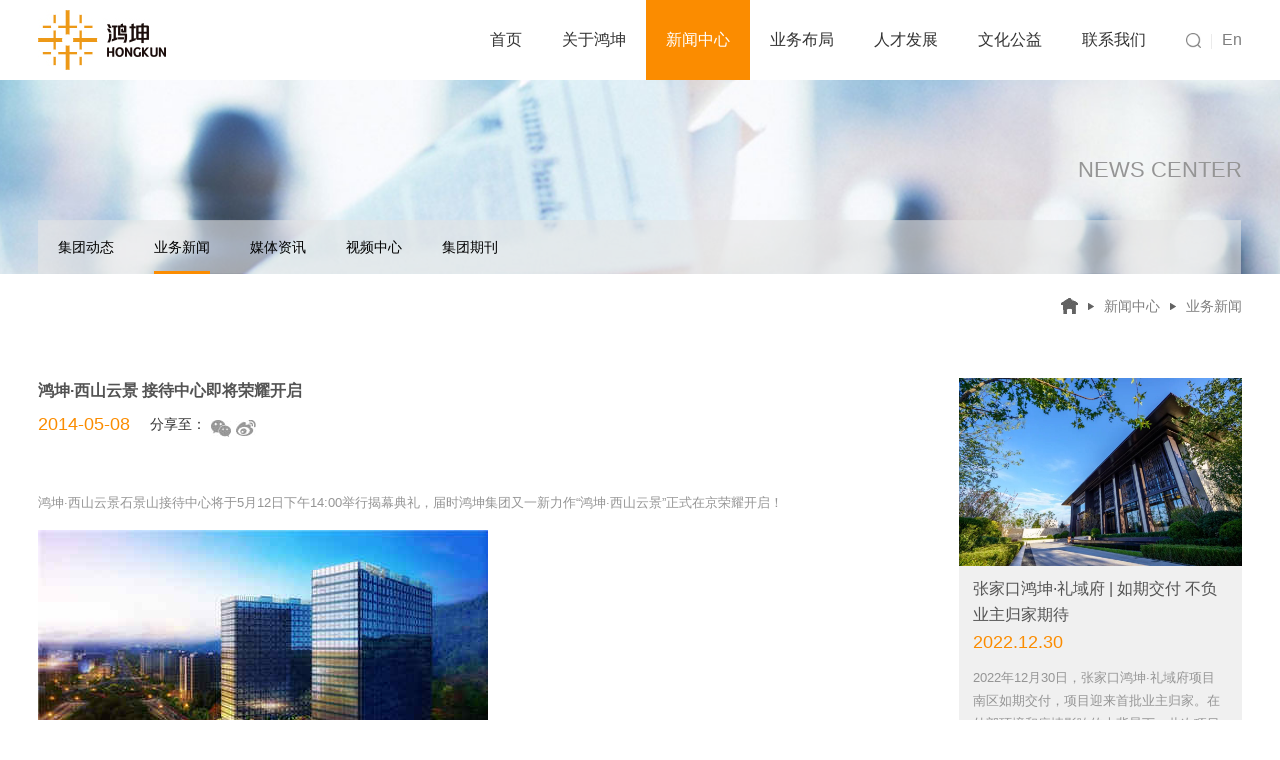

--- FILE ---
content_type: text/html;charset=utf-8
request_url: http://www.hongkun.com.cn/index.php?m=content&c=index&a=show&catid=118&id=178
body_size: 5903
content:
<!DOCTYPE html>
<html lang="zh-cn">
<head>
	



    <meta content="text/html; charset=utf-8" http-equiv="Content-Type" />
<meta http-equiv="X-UA-Compatible" content="IE=edge" />
<meta name="format-detection" content="telephone=no" />
<meta name="viewport" content="width=device-width, initial-scale=1, maximum-scale=1.0, user-scalable=no" />
<title>鸿坤·西山云景 接待中心即将荣耀开启-鸿坤地产</title>
<meta name="keywords" content="鸿坤，鸿坤地产，鸿坤商业，鸿坤物业，鸿坤资本，鸿坤亿润投资，鸿坤基金，鸿坤财富，鸿坤产业，鸿坤文旅，鸿坤文化，鸿坤集团">
<meta name="description" content="鸿坤集团是一家创新型城市运营商， 2002年成立至今，已发展成为一家拥有鸿坤资本、鸿坤产业、鸿坤文旅和鸿坤地产四大业务板块的复合型控股集团。">

<link rel="stylesheet" type="text/css" href="/statics/fer/css/comm.css?adf" />
<script type="text/javascript" src="/statics/fer/lib/jquery-1.10.2.js?asdf"></script>




</head>
<body>

    <!--头部-->
    <div class="wrap topfr">
    <div class="wrap_c">
        <div class="fl"><a href="/index.php"><img src="/statics/fer/upimg/logo.jpg" /></a></div>
        <div class="fr">
            <div class="menu_li">
                <ul>
                    <li>
                        <div class="menuli_t"><a href="/index.php">首页</a></div>
                    </li>

                                                                                
                    <!-- 一级栏目链接-->
                                        
                    <li >
                    <div class="menuli_t"><a href="">关于鸿坤<b></b></a><i></i></div>
                                        <div class="menuli_c">
                        <div class="mlc_dw">
                                                                                                                                                                                                    <a href="/index.php?m=content&c=index&a=lists&catid=18" >集团介绍</a>
                                                                                                                <a href="/index.php?m=content&c=index&a=lists&catid=20" >品牌文化</a>
                                                                                                                <a href="/index.php?m=content&c=index&a=lists&catid=21" >集团大事记</a>
                                                                                                                                                                                                                                                                                                                                                                                                                                                                                                                                                                                                                                                                                                                                                                                                                                                                                                                                                                                                                                                                                                                                                                                                                                                                                                                                                                                                                                                                                                                                                                                                                                                                                                                                                                                                                                                                                                                                                                                                                                                                                                                                                                                                                                                                                                                                                                                                                                                                                                                                                                                                                                                                                                                                                                                                                                                                                                                                                                                                                                                                                                                                                                                                                                                                                                                                                                                                                                                                                                                                                                                                                                                                                                                                                                                                                                                                                                                                                                                                                                                                                                                                                                                                                                                                                                                                                                                                                                                                                                                                                                                                                                                                                                                                                                                                                                                                                                                                                                                                                                                                                                                                                                                                                                                                                                                                                                                                                                                                                                                                                                                                                                                                                                                                                                                                                                                                                                                                                                                                                                </div>
                    </div>
                                        </li>
                                                                                                                                                                                                                                                                                                                                                    
                    <!-- 一级栏目链接-->
                                        
                    <li  class="on" >
                    <div class="menuli_t"><a href="">新闻中心<b></b></a><i></i></div>
                                        <div class="menuli_c">
                        <div class="mlc_dw">
                                                                                                                                                                                                                                                                                                                                                                                                                                                                                                                                                                                                                                                                    <a href="/index.php?m=content&c=index&a=lists&catid=27" >集团动态</a>
                                                                                                                <a href="/index.php?m=content&c=index&a=lists&catid=118"  class="on" >业务新闻</a>
                                                                                                                <a href="/index.php?m=content&c=index&a=lists&catid=28" >媒体资讯</a>
                                                                                                                                                                        <a href="/index.php?m=content&c=index&a=lists&catid=29" >视频中心</a>
                                                                                                                <a href="/index.php?m=content&c=index&a=lists&catid=30" >集团期刊</a>
                                                                                                                                                                                                                                                                                                                                                                                                                                                                                                                                                                                                                                                                                                                                                                                                                                                                                                                                                                                                                                                                                                                                                                                                                                                                                                                                                                                                                                                                                                                                                                                                                                                                                                                                                                                                                                                                                                                                                                                                                                                                                                                                                                                                                                                                                                                                                                                                                                                                                                                                                                                                                                                                                                                                                                                                                                                                                                                                                                                                                                                                                                                                                                                                                                                                                                                                                                                                                                                                                                                                                                                                                                                                                                                                                                                                                                                                                                                                                                                                                                                                                                                                                                                                                                                                                                                                                                                                                                                                                                                                                                                                                                                                                                                                                                                                                                                                                                                                                                                                                                                                                                                                                                                                                                                                                                                                                                                        </div>
                    </div>
                                        </li>
                                                                                                                                                                                    
                    <!-- 一级栏目链接-->
                                                                                
                    <li >
                    <div class="menuli_t"><a href="javascript:;">业务布局<b></b></a><i></i></div>
                                        <div class="menuli_c">
                        <div class="mlc_dw">
                                                                                                                                                                                                                                                                                                                                                                                                                                                                                                                                                                                                                                                                                                                                                                                                                                                                                                                                                                                                                                                                                                                                                                                                                                                                                                                                                                                                                                                                                                                                                                                                                                                                                                                                                                                                                                                                                                                                                                                                                                                                                                                                                                                                                                                                                                                                                                                                                                                                                                                                    <a href="/index.php?m=content&c=index&a=lists&catid=67" >鸿坤资本</a>
                                                                                                                <a href="/index.php?m=content&c=index&a=lists&catid=96" >鸿坤产业</a>
                                                                                                                <a href="/index.php?m=content&c=index&a=lists&catid=66" >鸿坤文旅</a>
                                                                                                                <a href="/index.php?m=content&c=index&a=lists&catid=68" >鸿坤地产</a>
                                                                                                                                                                                                                                                                                                                                                                                                                                                                                                                                                                                                                                                                                                                                                                                                                                                                                                                                                                                                                                                                                                                                                                                                                                                                                                                                                                                                                                                                                                                                                                                                                                                                                                                                                                                                                                                                                                                                                                                                                                                                                                                                                                                                                                                                                                                                                                                                                                                                                                                                                                                                                                                                                                                                                                                                                                                                                                                                                                                                                                                                                        <a href="/index.php?m=content&c=index&a=lists&catid=131" >代建代管</a>
                                                                                                                                                                                                                                                                                        <a href="/index.php?m=content&c=index&a=lists&catid=127" >IP生态圈</a>
                                                                                                                                                                                                                                                                                                                                                                        </div>
                    </div>
                                        </li>
                                                                                                                                                                                                                                                                                                                                                                                                                                    
                    <!-- 一级栏目链接-->
                                        
                    <li >
                    <div class="menuli_t"><a href="">人才发展<b></b></a><i></i></div>
                                        <div class="menuli_c">
                        <div class="mlc_dw">
                                                                                                                                                                                                                                                                                                                                                                                                                                                                                                                                                                                                                                                                                                                                                                                                                                                                                                                                                                                                                                                                                                                                                                                                                                                                                                                                                                                                                                                                                                                                            <a href="/index.php?m=content&c=index&a=lists&catid=40" >人才理念</a>
                                                                                                                <a href="/index.php?m=content&c=index&a=lists&catid=41" >加入鸿坤</a>
                                                                                                                                                                                                                                                                                                                                                                                                                                                                                                                                                                                                                                                                                                                                                                                                                                                                                                                                                                                                                                                                                                                                                                                                                                                                                                                                                                                                                                                                                                                                                                                                                                                                                                                                                                                                                                                                                                                                                                                                                                                                                                                                                                                                                                                                                                                                                                                                                                                                                                                                                                                                                                                                                                                                                                                                                                                                                                                                                                                                                                                                                                                                                                                                                                                                                                                                                                                                                                                                                                                                                                                                                                                                                                                                                                                                                                                                                                                                                                                                                                                                                                                                                                                                                                                                                                                                                                                                                                                                                                                                                                                                                                                                                                                                                </div>
                    </div>
                                        </li>
                                                            
                    <!-- 一级栏目链接-->
                                        
                    <li >
                    <div class="menuli_t"><a href="">文化公益<b></b></a><i></i></div>
                                        </li>
                                                                                                                                                                                                                                                                    
                    <!-- 一级栏目链接-->
                                        
                    <li >
                    <div class="menuli_t"><a href="">联系我们<b></b></a><i></i></div>
                                        </li>
                                                                                                                                                                                                                                                                                                                                                                                                                                                                                                                                                                                                                                                                                                                                                                                                                                                                                                                                                                                                                                                                                                                                                                                                                                                                                                                                                                                                                                                                                                                                                                                                                                                                                                                                                                                                                                                                                                                                                                                                                                                                                                                                                                                                                                                                                                                                                                                                                                                                                                                                                                                                                                                                                                                                                                                                                                                                                                                                                                                                                                                                                                                                                                                                        
                </ul>
            </div>
            <div class="toplang">
                <a href="/index.php?m=search&c=index&a=init&typeid=&siteid=1&q" class="a1"></a><i></i><a href="javascript:;" class="a2">En</a>
            </div>
            <div class="top_zq" style="display:none;">
                <div class="top_zq_t"><a href="javascript:;">鸿坤站群</a></div>
                <div class="top_zq_c">
                                                                            </div>
            </div>
            <div class="menu"><em><i class="i1"></i><i class="i2"></i><i class="i3"></i></em></div>
        </div>
    </div>
</div>
    <!--end头部-->
    <!--内容-->
    <div class="wrap sub_01" style="background:url('/uploadfile/2018/1213/20181213034436545.jpg') center no-repeat;background-size:cover;">
    <div class="wrap_c">
        <div class="sub_01_t">
            <p>NEWS CENTER</p>
        </div>
        <div class="sub_01_b">
            <ul>
                                                                                                                                                                                                                                                                                                                                                                                <li  ><a href="/index.php?m=content&c=index&a=lists&catid=27#a27">集团动态<b></b></a></li>
                                                                <li  class="on"  ><a href="/index.php?m=content&c=index&a=lists&catid=118#a118">业务新闻<b></b></a></li>
                                                                <li  ><a href="/index.php?m=content&c=index&a=lists&catid=28#a28">媒体资讯<b></b></a></li>
                                                                                                <li  ><a href="/index.php?m=content&c=index&a=lists&catid=29#a29">视频中心<b></b></a></li>
                                                                <li  ><a href="/index.php?m=content&c=index&a=lists&catid=30#a30">集团期刊<b></b></a></li>
                                                                                                                                                                                                                                                                                                                                                                                                                                                                                                                                                                                                                                                                                                                                                                                                                                                                                                                                                                                                                                                                                                                                                                                                                                                                                                                                                                                                                                                                                                                                                                                                                                                                                                                                                                                                                                                                                                                                                                                                                                                                                                                                                                                                                                                                                                                                                                                                                                                                                                                                                                                                                                                                                                                                                                                                                                                                                                                                                                                                                                                                            </ul>
        </div>
    </div>
</div>    <div class="wrap nav_01">
    <div class="wrap_c">
        <div class="fr">
            <a href="/index.php" class="a1">&nbsp;</a>
            <i></i>
            <a href="/index.php?m=content&c=index&a=lists&catid=26">新闻中心</a><i></i><a href="/index.php?m=content&c=index&a=lists&catid=118">业务新闻</a>        </div>
    </div>
</div>
    <div class="wrap newc_01">
        <div class="wrap_c">
            <div class="fl">
                <div class="newsc_01_t">
                    <h1>鸿坤·西山云景 接待中心即将荣耀开启</h1>

                    <style>
                        .bdshare-button-style0-16 {
                            text-align: right;
                        }

                            .bdshare-button-style0-16 a, .bdshare-button-style0-16 .bds_more {
                                background-image: none;
                                height: 25px;
                            }

                        .btnfr .fl p.p3 a {
                            margin-right: 10px;
                            padding-left: 0px;
                        }

                        .bdshare-button-style0-16 a, .bdshare-button-style0-16 .bds_more {
                            padding-left: 0px;
                            margin: 6px 0px 6px 0;
                        }
                    </style>
                    <p class="bdsharebuttonbox">
                        <span>2014-05-08</span>
                        <i>分享至：</i>
                        <a href="javascript:void(0);"><img data-cmd="weixin" src="/statics/fer/upimg/fx_01.jpg" /></a>
                        <a href="javascript:void(0);"><img data-cmd="tsina" src="/statics/fer/upimg/fx_02.jpg" /></a>
                    </p>
                </div>
                <div class="newsc_01_c">
                    <p>鸿坤&middot;西山云景石景山接待中心将于5月12日下午14:00举行揭幕典礼，届时鸿坤集团又一新力作&ldquo;鸿坤&middot;西山云景&rdquo;正式在京荣耀开启！</p>
<p style="text-align: center"><img width="450" height="305" alt="\" src="/Attachments/FCKeditor/201405/20140508_125411_154.jpg" /></p>
<p style="text-align: left">鸿坤&middot;西山云景既见&ldquo;西山&rdquo;又拥&ldquo;长安&ldquo;，是京城不可多得的新奢不动产投资品。该项目位于长安街西延线，坐拥北京WSD新城核心区，紧邻规划中的S1轻轨，与地铁1号线及6号线无缝接驳，快速直达中关村与金融街国际商圈。</p>
<p style="text-align: left">鸿坤&middot;西山云景总建筑面积约6 万平米，简洁几何线条的幕墙勾勒出国际水准的设计理念，突出简奢主义的建筑风格。项目以20层的峻朗高度，傲立于长安街西端。集商务、居住、社交于一体，完善的商业配套，便利的城市交通，将成为城市新地标。鸿坤.西山云景竭诚为您打造的城市私属会客厅、私家厨房、私人会所、私文化馆等四大社交公共空间，将成为财智精英的上流交际殿堂。40-80平米精装户型，配备恒温、恒湿、恒氧全套新风系统，让您尊享健康生活；更有金钥匙物业24小时全天候贴身管家服务，为您创造品质生活。</p>
<p style="text-align: center"><img width="450" height="609" alt="\" src="/Attachments/FCKeditor/201405/20140508_125446_119.jpg" /></p>
<p style="text-align: left">鸿坤&middot;西山云景营销中心盛大启幕，即将迎来新奢不动产投资的新纪元，献给追求高品质生活的您，全感观生活的绝美盛宴。</p>
<p style="text-align: left">欢迎各界精英人士莅临VIP： 6865 3553。</p>                </div>
                <script type="text/javascript">
                    //alert(window.location.href);
                    var _fximg = $(".newsc_01_c img:eq(0)").attr("src");
                    //alert(_fximg);
                    window._bd_share_config = {
                        common: {
                            bdText: '鸿坤·西山云景 接待中心即将荣耀开启',
                            bdDesc: '',
                            bdUrl: window.location.href,
                            bdPic: _fximg
                        },
                        share: [{
                            "bdSize": 16
                        }]
                    }
                    with (document) 0[(getElementsByTagName('head')[0] || body).appendChild(createElement('script')).src = 'http://bdimg.share.baidu.com/static/api/js/share.js?cdnversion=' + ~(-new Date() / 36e5)];
                </script>
                <script type="text/javascript">
                    $(".newsc_01_c img").each(function () {
                        $(this).css({ "width": "auto", "height": "auto" });
                    });

                    $(".newsc_01_c div").each(function () {
                        $(this).attr({ "style": "" });
                        $(this).attr({ "class": "" });
                        if ($(this).html() != "&nbsp;") {
                            console.log("11:" + $(this).html());
                            $(this).wrap("<p></p>");
                        }
                        else if ($(this).html() != "") {
                            console.log("22:" + $(this).html());
                            $(this).remove();
                        }
                        else {
                            console.log("333:" + $(this).html());
                            $(this).remove();
                        }
                    });

                    $(".newsc_01_c p").each(function () {
                        $(this).attr({ "style": "" });
                        $(this).attr({ "class": "" });
                    });

                    $(".newsc_01_c span").each(function () {
                        $(this).attr({ "style": "" });
                        $(this).attr({ "class": "" });
                    });

                    $(".newsc_01_c font").each(function () {
                        $(this).parent().html($(this).html());
                        $(this).remove();
                    });
                </script>

                <div class="newsc_01_b">
                    <a href="/index.php?m=content&c=index&a=show&catid=118&id=179">上一篇：24个口袋公园打造最美西红门</a>
                    <a href="/index.php?m=content&c=index&a=show&catid=118&id=177" class="fr">下一篇：鸿坤林语墅问鼎4月豪宅市场冠军</a>
                </div>
            </div>
            <div class="fr">
                                                <div class="newc_02">
                    <a href="/index.php?m=content&c=index&a=show&catid=27&id=1019">
                        <em><img src="/uploadfile/2023/0315/20230315035637157.jpg" /></em>
                        <span class="sp1">
                            张家口鸿坤·礼域府 | 如期交付 不负业主归家期待                        </span>
                        <span class="sp2">2022.12.30</span>
                        <span class="sp3">2022年12月30日，张家口鸿坤&middot;礼域府项目南区如期交付，项目迎来首批业主归家。在外部环境和疫情影响的大背景下，此次项目顺利地如期交付，   ...</span>
                    </a>
                </div>
                                <div class="newc_02">
                    <a href="/index.php?m=content&c=index&a=show&catid=27&id=1018">
                        <em><img src="/uploadfile/2023/0315/20230315034318856.jpg" /></em>
                        <span class="sp1">
                            鸿坤·葡萄酒小镇 | 不负深秋美景 拾闲生活幸福归家                        </span>
                        <span class="sp2">2022.11.08</span>
                        <span class="sp3">阳光和煦，清风送爽。秋天以独特的情怀与浪漫构成了一幅明朗宜人的画面，苏东坡有诗云：一年好景君须记，最是橙黄橘绿时。深秋时节，层林浸   ...</span>
                    </a>
                </div>
                                <div class="newc_02">
                    <a href="/index.php?m=content&c=index&a=show&catid=118&id=1014">
                        <em><img src="/uploadfile/2022/1012/20221012033907592.png" /></em>
                        <span class="sp1">
                            拾闲生活湖畔共鉴丨鸿坤•葡萄酒小镇拾闲生活发布会圆满举行                        </span>
                        <span class="sp2">2022.07.31</span>
                        <span class="sp3">拾闲生活｜湖畔共鉴。勾勒理想人居生活体验的，并非摩天大楼、车水马龙，而是城市与自然的深度契合。当时光历经研磨后，一座水波悠悠、炊烟   ...</span>
                    </a>
                </div>
                                                <div class="newc_03">
                    <p class="p1"><span>详细内容&nbsp;&nbsp;&gt;</span><b></b></p>
                                                            <p><a href="/index.php?m=content&c=index&a=show&catid=27&id=1019">张家口鸿坤·礼域府 | 如期交付 不负业主归家期待</a></p>
                                        <p><a href="/index.php?m=content&c=index&a=show&catid=27&id=1018">鸿坤·葡萄酒小镇 | 不负深秋美景 拾闲生活幸福归家</a></p>
                                        <p><a href="/index.php?m=content&c=index&a=show&catid=27&id=1017">美好兑现 不负所期｜蓟州鸿坤·理想湾实现顺利交付</a></p>
                                        <p><a href="/index.php?m=content&c=index&a=show&catid=27&id=1015">鸿坤20周年 | 在逆境中坚守，在战火中奋进</a></p>
                                        <p><a href="/index.php?m=content&c=index&a=show&catid=118&id=1011">臻心交付 美好共鉴 | 廊坊鸿坤·理想城欢迎您回家</a></p>
                                        <p><a href="/index.php?m=content&c=index&a=show&catid=27&id=1010">全力以「复」｜扎实有序促复工 竭尽全力保交付</a></p>
                                        <p><a href="/index.php?m=content&c=index&a=show&catid=27&id=1003">鸿坤集团荣登2021北京民营企业百强榜单</a></p>
                                        <p><a href="/index.php?m=content&c=index&a=show&catid=27&id=998">2021鸿乐季来啦！在这找到生活的彩蛋</a></p>
                                                        </div>
            </div>
        </div>
    </div>


    <!--end内容-->
    <!--底部-->
    <!--show-->
<script>
	var _hmt = _hmt || [];
	(function() {
		var hm = document.createElement("script");
		hm.src = "https://hm.baidu.com/hm.js?c66db9a2a7e73b42bfcef2a98bebd8b1";
		var s = document.getElementsByTagName("script")[0];
		s.parentNode.insertBefore(hm, s);
	})();
</script>


<img src="/statics/fer/upimg/lxfs_02.jpg" class="erm_tc" />
<div class="wrap btn_02">
	<div class="wrap_c">
		<div class="btn_02_t">
			<div class="fl">
				<!--<a href="javascript:void(0);"><img data-cmd="fbook" src="/statics/fer/upimg/btn_04.jpg" /></a>-->
				<!--<a href="javascript:void(0);"><img data-cmd="tsina" src="/statics/fer/upimg/btn_05.jpg" /></a>-->
				<a href="javascript:void(0);" class="wxerm_click"><img data-cmd="weixin" src="/statics/fer/upimg/btn_06.jpg" /></a>
			</div>
			<div class="fr">
				<span class="sp1">jiancha@hongkun.com.cn</span>
				<span class="sp2">010-60240288</span>
			</div>
		</div>
        <script type="text/javascript">
            $(".wxerm_click").hover(
                function () {
                    $(".erm_tc").css({ "left": $(".btn_02_t .fl").offset().left + "px", "top": $(this).offset().top - $(".erm_tc").height()-20+"px"}).show();
                },
                function () {
                    $(".erm_tc").hide();
                }
            );
        </script>


		<div class="btn_02_c">
            <div class="fl">

				<a href="/index.php?m=content&c=index&a=lists&catid=56">网站地图</a>
				<a href="/index.php?m=content&c=index&a=lists&catid=41">加入我们</a>
				<a href="/index.php?m=content&c=index&a=lists&catid=51">联系我们</a>

            </div>
			<div class="fr">
				鸿坤集团&nbsp;版权所有&nbsp;
				<a target="_blank" href="http://www.beian.gov.cn/portal/registerSystemInfo?recordcode=11011502004721" style="display:inline-block;text-decoration:none;height:20px;line-height:20px;">
					<img src="/statics/images/wangan.png" style="float:left;"/>
					京公网安备 11011502004721号
				</a>
				<a href="http://beian.miit.gov.cn/" target="_blank">京ICP备12014223号-2</a>
			</div>
		</div>


	</div>
</div>
    <!--end底部-->



    <script type="text/javascript">
        var pages = "index";
    </script>
    <script type="text/javascript" src="/statics/fer/fan/inpage.js"></script>
    <script type="text/javascript" data-main="/statics/fer/main" src="/statics/fer/require.js" defer async="true"></script>

    
</body>
</html>


--- FILE ---
content_type: text/css
request_url: http://www.hongkun.com.cn/statics/fer/css/comm.css?adf
body_size: 19711
content:
@charset "utf-8";
/* CSS Document */

body 
{   
	font-family:"\5FAE\8F6F\96C5\9ED1","Microsoft Yahei","微软雅黑",SimSun,Arial,tahoma,arial!important;
    margin:0;padding:0;font-style:normal!important;font-variant:normal!important;margin:0px;padding:0px;
    color:#343434;
    font-size:12px;
    background-color:#fff;
    position:relative;
}

html{font-size:62.5%;margin:0px;padding:0px;}
a{
	color:#343434;
	text-decoration:none;outline:none;
}
a:hover 
{
    color:#294764;
	text-decoration:none;outline:none;
}
a:focus{outline:none;text-decoration:none;}
.clear {
	clear:both;
	font-size:0px;
	line-height:0;
	height:0;
}
* html .clearfix {
	zoom: 1;
}
*:first-child+html .clearfix {
	zoom: 1;
}
.cell, .cell2, .cell3 {
	border-collapse:collapse;
	border-spacing:0;
}
.fl {
	float:left;}
.fr {
	float:right;}
.yh {
	font-family:"\5FAE\8F6F\96C5\9ED1","Microsoft Yahei","微软雅黑";
	}
a,img{border:0px;}

p{margin:0px;padding:0px;line-height:20px;}
i{margin:0px;padding:0px;font-style:normal;}
ul{margin:0px;padding:0px;list-style:none;}
ul li{margin:0px;padding:0px;list-style:none;}
br{margin:0px;padding:0px;}
.clearheight{width:100%;height:1px;overflow:hidden;}
input,select,textarea{font-family:"Microsoft Yahei";outline:none;outline:none;-webkit-appearance: none;}
input[type="text"]:disabled
{ 
background-color: #fff;
}
input::-moz-placeholder { /* Mozilla Firefox 4 to 18 */
    color: #969696;
}

input::-moz-placeholder { /* Mozilla Firefox 19+ */
    color: #969696;
}

input:-ms-input-placeholder {
    color: #969696;
}

input::-webkit-input-placeholder {
    color: #969696;
}
input[type="text"] {
    -webkit-appearance: none;
}

textarea {
    -webkit-appearance: none;
}


/*common*/
.container{width:100%;}

.wrap{width:100%;margin:0px auto;padding:0px;}
.wrap_c{width:94%;margin:0px auto;padding:0px;max-width:1280px;}

/*img:hover -webkit-transform:scale3d(1.05,1.05,1); transform:scale3d(1.05,1.05,1);*/

.text_wz{text-overflow:ellipsis;white-space:nowrap;overflow:hidden;}
.text_wz_lddj{text-align:justify;text-justify:inter-ideograph;}

.topfr{overflow:visible;position:relative;background-color:#fff;height:80px;}
.topfr .fl{}
.topfr .fl img{height:60px;display:block;padding:10px 0px;}
.topfr .fr{}

.menu_li{overflow:visible;float:left;}
.menu_li ul li{float:left;}
.menu_li ul li .menuli_t{overflow:hidden;line-height:60px;padding:0px 20px;}
.menu_li ul li .menuli_t a{font-size:16px;color:#333;display:inline-block;padding:10px 0px;position:relative;}
.menu_li ul li .menuli_t a:hover{color:#ed9917;}
.menu_li ul li .menuli_c{width:100%;overflow:hidden;position:absolute;left:0px;top:80px;padding:10px 0px;background-color:#6b6d6e;display:none;z-index:9990;}
.menu_li ul li .menuli_c .mlc_dw{padding-left:20px;}
.menu_li ul li .menuli_c .mlc_dw a{float:left;font-size:13px;color:#fff;line-height:26px;margin-right:40px;}
.menu_li ul li .menuli_c .mlc_dw a:hover{color:#ed9917;}
.menu_li ul li .menuli_t b{width:100%;height:2px;background-color:#ed9917;position:absolute;left:0px;bottom:0px;display:none;}
.menu_li ul li:hover .menuli_t{background-color:#fb8c00;}
.menu_li ul li:hover .menuli_t a{color:#fff;}
.menu_li ul li:hover .menuli_t b{display:none;}

.menu_li ul li.on .menuli_t{background-color:#fb8c00;}
.menu_li ul li.on .menuli_t a{color:#fff;}


.toplang{float:left;margin-left:20px;padding:10px 0px;}
.toplang a{float:left;}
.toplang i{float:left;width:1px;height:15px;display:block;overflow:hidden;background-color:#ebebeb;margin:24px 10px 0px 10px;}
.toplang a.a1{width:15px;height:60px;display:block;overflow:hidden;background:url("../images/top_01.jpg") center no-repeat;background-size:100%;}
.toplang a.a2{line-height:60px;font-size:16px;}

.top_zq{overflow:visible;float:left;position:relative;margin-left:20px;}
.top_zq .top_zq_t{width:100%;overflow:hidden;padding:9px 0px;line-height:60px;}
.top_zq .top_zq_t a{display:inline-block;background:url("../images/top_02.jpg") right center no-repeat;padding:0px 20px 0px 20px;font-size:16px;}
.top_zq .top_zq_c{width:100%;overflow:hidden;position:absolute;left:0px;top:80px;z-index:9990;background-color:#fff;text-align:center;display:none;}
.top_zq .top_zq_c p{width:100%;overflow:hidden;font-size:14px;color:#333;line-height:24px;margin:5px 0px;}
.top_zq .top_zq_c p a:hover{color:#ed9917;}

.menu{float:left;margin-top:21px;display:none;margin-left:10px;}
.menu em{width:34px;height:34px;display:block;overflow:hidden;float:left;position:relative;cursor:pointer;}
.menu em i{cursor:pointer;width:60%;display:block;overflow:hidden;height:2px;background-color:#333;position:absolute;left:15%;top:10px;transition:.3s ease-in-out;-webkit-transition:.3s ease-in-out;-o-transition:.3s ease-in-out;-moz-transition:.3s ease-in-out;}
.menu em i.i1{top:10px;}
.menu em i.i2{top:18px;}
.menu em i.i3{top:26px;}
.menu em.on i.i2{opacity:0;}
.menu em.on i.i1{width:60%;left:20%;transform:translateY(8px) rotate(45deg);-ms-transform:translateY(8px) rotate(45deg);-moz-transform:translateY(8px) rotate(45deg);-webkit-transform:translateY(8px) rotate(45deg);-o-transform:translateY(8px) rotate(45deg);}
.menu em.on i.i3{width:60%;left:20%;transform:translateY(-8px) rotate(-45deg);-ms-transform:translateY(-8px) rotate(-45deg);-moz-transform:translateY(-8px) rotate(-45deg);-webkit-transform:translateY(-8px) rotate(-45deg);-o-transform:translateY(-8px) rotate(-45deg);}





.banner_01{overflow:hidden;position:relative;}
.banner_01_slide{width:100%;overflow:hidden;}
.banner_01_slide .swiper-slide{width:100%;overflow:hidden;position:relative;}
.banner_01_slide .swiper-slide .banner_01_bg{width:100%;height:calc( 100vh - 80px - 80px );overflow:hidden;}
.banner_01_slide .swiper-slide-active .banner_01_bg{transform:scale(1);}
.banner_01_slide .swiper-pagination{width:100%;bottom:20px;z-index:990;}
.banner_01_slide .swiper-pagination span{opacity:1;background-color:#fff;}
.banner_01_slide .swiper-pagination span.swiper-pagination-bullet-active{background-color:#ed9917;}


.banner_01_c{width:100%;height:100%;overflow:hidden;position:absolute;left:0px;top:0px;}
.banner_01_c em{width:100%;display:block;overflow:hidden;font-style:normal;margin-top:10%;background-size:auto 26px;}
.banner_01_c em span{width:100%;display:block;overflow:hidden;line-height:30px;font-size:24px;color:#333;}
.banner_01_c em span br{display:none;}
.banner_01_c em i{width:100%;display:block;overflow:hidden;font-size:14px;color:#ed9917;margin-top:10px;text-transform:uppercase;line-height:24px;}


.in_01{overflow:visible;background-color:#fff;}
.in_01 ul li{width:50%;overflow:visible;float:left;position:relative;}
.in_01 ul li a{width:100%;display:block;overflow:hidden;text-align:center;font-size:20px;color:#333;line-height:40px;padding:20px 0px;position:relative;}
.in_01 ul li a i{width:1px;height:80%;display:block;overflow:hidden;background-color:#f1f1f1;position:absolute;right:0px;top:10%;}
.in_01 ul li a span{display:inline-block;}
.in_01 ul li a span.sp1{background:url("../images/in_02.png") left center no-repeat;background-size:30px;padding-left:40px;}
.in_01 ul li a span.sp2{background:url("../images/in_03.png") left center no-repeat;background-size:30px;padding-left:40px;}
.in_01 ul li a span.sp3{background:url("../images/in_04.png") left center no-repeat;background-size:30px;padding-left:40px;}
.in_01 ul li a span.sp4{background:url("../images/in_05.png") left center no-repeat;background-size:30px;padding-left:40px;}
.in_01 ul li a span.sp5{background:url("../images/in_07.png") left center no-repeat;background-size:30px;padding-left:40px;}
.in_01 ul li a span.sp6{background:url("../images/in_08.png") left center no-repeat;background-size:30px;padding-left:40px;}
.in_01 ul li .in_01cfr{width:100%;overflow:hidden;position:absolute;left:0px;bottom:80px;background-color:#fff;z-index:999;display:none;}


.in_01 ul li:hover>a{background-color:#f8a018;color:#fff;}
.in_01 ul li a:hover span.sp1{background:url("../images/in_02_on1.png") left center no-repeat;background-size:30px;color:#f8a018;}
.in_01 ul li a:hover span.sp2{background:url("../images/in_03_on1.png") left center no-repeat;background-size:30px;color:#f8a018;}
.in_01 ul li a:hover span.sp3{background:url("../images/in_04_on1.png") left center no-repeat;background-size:30px;color:#f8a018;}
.in_01 ul li a:hover span.sp4{background:url("../images/in_05_on1.png") left center no-repeat;background-size:30px;color:#f8a018;}
.in_01 ul li:hover a span.sp5{background:url("../images/in_07_on.png") left center no-repeat;background-size:30px;}
.in_01 ul li:hover a span.sp6{background:url("../images/in_08_on.png") left center no-repeat;background-size:30px;}
.in_01 ul li:hover a i{display:none;}
.in_01 ul li:hover .in_01cfr{display:block;}


.in_02{overflow:hidden;background-color:#f7f7f7;padding:40px 0px;}
.in_02 .fl{width:56%;overflow:hidden;}
.in_02l_t{width:100%;overflow:hidden;position:relative;}
.in_02l_t b{width:100%;height:1px;display:block;overflow:hidden;background-color:#e6e6e6;position:absolute;left:0px;bottom:0px;}
.in_02l_t ul{float:left;}
.in_02l_t ul li{float:left;line-height:40px;margin-right:40px;padding:5px 0px;}
.in_02l_t ul li a{font-size:16px;color:#666;font-weight:bold;}
.in_02l_t ul li.on{border-bottom:2px solid #f8a119;}
.in_02l_t ul li.on a{color:#1a1a1a;}
.in_02l_t ul li a.a2{color:#1a1a1a;}
.in_02l_t a.a1{float:right;line-height:40px;text-transform:uppercase;color:#f8a119;font-size:12px;font-weight:bold;}

.in_02l_c{width:100%;overflow:hidden;margin-top:20px;}
.in_02l_c ul li{width:100%;overflow:hidden;line-height:26px;font-size:16px;padding:9px 0px;}
.in_02l_c ul li a{float:left;width:70%;display:inline-block;overflow:hidden;text-overflow:ellipsis;white-space:nowrap;color:#666;}
.in_02l_c ul li span{float:right;color:#999;}
.in_02l_c ul li a:hover{color:#f8a119;}

.in_02 .fr{width:36%;overflow:hidden;}

.in_02r_c{width:100%;overflow:hidden;position:relative;}
.in_02r_c .in_02rc_slide{width:100%;overflow:hidden;}
.in_02r_c .in_02rc_slide .swiper-slide{width:100%;overflow:hidden;}
.in_02r_c .in_02rc_slide .swiper-slide a{width:100%;display:block;overflow:hidden;position:relative;}
.in_02r_c .in_02rc_slide .swiper-slide a em{width:100%;display:block;overflow:hidden;position:relative;}
.in_02r_c .in_02rc_slide .swiper-slide a em img{width:100%;display:block;transition:.3s ease-in-out;-webkit-transition:.3s ease-in-out;-o-transition:.3s ease-in-out;-moz-transition:.3s ease-in-out;}
.in_02r_c .in_02rc_slide .swiper-slide a em b{width:100%;height:100%;display:block;position:absolute;left:0px;top:0px;background:url("../images/play.png") center no-repeat;background-size:40px;}
.in_02r_c .in_02rc_slide .swiper-slide a span{width:100%;display:block;overflow:hidden;position:absolute;left:0px;bottom:0px;}
.in_02r_c .in_02rc_slide .swiper-slide a span i{width:70%;margin-left:2%;display:block;overflow:hidden;font-size:14px;color:#fff;line-height:24px;padding:10px 0px;text-overflow:ellipsis;white-space:nowrap;}
.in_02r_c .in_02rc_slide .swiper-slide a:hover em img{transform: scale(1.01, 1.01); -moz-transform: scale(1.1, 1.1); -webkit-transform: scale(1.1, 1.1);}
.in_02r_c .in_02rc_slide .swiper-pagination{position:absolute;bottom:10px;text-align:right;}
.in_02r_c .in_02rc_slide .swiper-pagination span{background-color:#fff;}
.in_02r_c .in_02rc_slide .swiper-pagination span.swiper-pagination-bullet-active{background-color:#fff;}

.in_02r_b{width:100%;overflow:hidden;margin-top:20px;}
.in_02r_b select{width:100%;height:40px;line-height:40px;overflow:hidden;padding:0px 10px;background:url("../images/in_06.png") 98% center no-repeat;background-size:10px;border:1px solid #ededed;background-color:#fff;font-size:14px;color:#666;outline:none;-webkit-appearance:none;-moz-appearance:none;-ms-appearance:none;-o-appearance:none;appearance:none;}
.in_02r_b select::-ms-expand{display:none;}

.btnfr{overflow:visible;padding:30px 0px;}
.btnfr .fr{margin-top:22px;}
.btnfr .fr img{float:left;margin-left:20px;}
.btnfr .fl{width:90%;}
.btnfr .fl p{width:100%;overflow:hidden;}
.btnfr .fl .p1{font-size:14px;line-height:26px;border-bottom:1px solid #ededed;padding-bottom:10px;width:100%;overflow:visible;height:30px;}
.btnfr .fl .p1 a{float:left;margin-right:20px;}
.btnfr .fl p.p2{font-size:14px;line-height:24px;margin-top:10px;color:#333;}
.btnfr .fl p.p2 br{display:none;}

.yqlj_01{float:left;margin-right:0px;position:relative;}
.yqlj_01 .yqlj_01_t{overflow:hidden;}
.yqlj_01 .yqlj_01_t a{font-size:14px;line-height:26px;display:inline-block;background:url("../images/top_04.png") right center no-repeat;padding-right:20px;}
.yqlj_01 .yqlj_01_c{width:100px;position:absolute;left:0px;bottom:26px;background-color:#fff;z-index:990;padding:10px 0px;display:none;}
.yqlj_01 .yqlj_01_c a{width:100%;display:block;overflow:hidden;text-align:center;font-size:14px;line-height:26px;}
.yqlj_01:hover .yqlj_01_c{display:block;}

.yqlj_011{float:left;margin-right:0px;position:relative;}
.yqlj_011 .yqlj_01_t{overflow:hidden;}
.yqlj_011 .yqlj_01_t a{font-size:14px;line-height:24px;display:inline-block;background:url("../images/top_05.png") right center no-repeat;padding-right:20px;}
.yqlj_011 .yqlj_01_c{width:100px;position:absolute;left:-10px;bottom:23px;background-color:#fff;z-index:990;padding:10px 0px;display:none;}
.yqlj_011 .yqlj_01_c>a{width:100%;display:block;overflow:hidden;text-align:center;font-size:14px;line-height:26px;color:#333;}
.yqlj_011 .yqlj_01_c>a:hover{color:#333;}
.btn_02_c .fl .yqlj_01_c a:hover{color:#333;}
.btn_02_c .fr br{display:none;}
.yqlj_011:hover .yqlj_01_c{display:block;}


/**/
.sub_01{overflow:hidden;min-height:194px;}
.sub_01 .sub_01_t{width:100%;overflow:hidden;margin-top:60px;}
.sub_01 .sub_01_t p{width:100%;overflow:hidden;text-align:right;font-size:22px;color:#959595;text-transform:uppercase;line-height:60px;}
.sub_01 .sub_01_t p.p1{color:#fff;}
.sub_01 .sub_01_b{width:100%;overflow:hidden;background:url("../images/com_01.png") no-repeat;background-size:100% 100%;margin-top:20px;}
.sub_01 .sub_01_b ul li{float:left;}
.sub_01 .sub_01_b ul li a{font-size:14px;color:#000;display:inline-block;line-height:24px;padding:15px 0px;position:relative;margin:0px 20px;font-weight:normal;}
.sub_01 .sub_01_b ul li.on a b{width:100%;height:3px;display:block;overflow:hidden;background-color:#fb8c00;position:absolute;left:0px;bottom:0px;}

.sub_02{overflow:hidden;min-height:200px;}
.sub_02 .sub_01_t{width:100%;overflow:hidden;margin-top:50px;}
.sub_02 .sub_01_t p{width:100%;overflow:hidden;text-align:right;font-size:22px;color:#959595;text-transform:uppercase;line-height:60px;}
.sub_02 .sub_01_t p.p1{color:#fff;}


.nav_01{overflow:hidden;line-height:24px;padding:20px 0px;font-size:14px;}
.nav_01 a{float:left;font-size:14px;color:#626262;}
.nav_01 i{width:6px;height:24px;display:inline-block;background:url("../images/com_02.jpg") center no-repeat;float:left;margin:0px 10px;}
.nav_01 a.a1{width:17px;height:24px;display:inline-block;background:url("../images/com_03.png") center no-repeat;background-size:100%;}


.jtglc_01{overflow:hidden;margin-top:0px;margin-bottom:60px;}
.jtglc_01 .wrap_c{overflow:hidden;background-color:#f7f7f7;}
.jtglc_01 .fl{width:30%;overflow:hidden;}
.jtglc_01 .fl ul li{width:100%;overflow:hidden;}
.jtglc_01 .fl ul li a{width:100%;display:block;overflow:hidden;position:relative;}
.jtglc_01 .fl ul li a em.em1{width:90%;display:block;overflow:hidden;float:left;font-style:normal;padding:20px 0px;}
.jtglc_01 .fl ul li a em.em1 span{width:90%;display:block;overflow:hidden;margin:0px auto;padding:0px;text-align:right;font-size:14px;color:#c9c9c9;line-height:24px;text-transform:uppercase;font-weight:100;}
.jtglc_01 .fl ul li a em.em1 i{width:90%;display:block;overflow:hidden;margin:0px auto;padding:0px;text-align:right;font-size:20px;color:#fb8c00;line-height:30px;font-weight:bold;}
.jtglc_01 .fl ul li a em.em2{width:10%;display:block;overflow:hidden;height:100%;position:absolute;left:90%;top:0px;background:url("../images/glc_01.jpg") center no-repeat;background-size:100%;display:none;max-width:16px;}
.jtglc_01 .fl ul li.on a em.em1{background-color:#dbdbdb;}
.jtglc_01 .fl ul li.on a em.em1 span{color:#fff;}
.jtglc_01 .fl ul li.on a em.em2{display:block;}

.jtglc_01 .fl ul li:hover a em.em1{background-color:#dbdbdb;}
.jtglc_01 .fl ul li:hover a em.em1 span{color:#fff;}
.jtglc_01 .fl ul li:hover a em.em2{display:block;}


.jtglc_01 .fr{width:68%;overflow:hidden;margin-top:30px;}
.jtglc_01 .fr ul li{width:96%;background-color:#fff;overflow:hidden;margin-bottom:30px;}
.jtglc_01 .fr ul li em{display:block;float:left;font-style:normal;list-style:none;}
.jtglc_01 .fr ul li em.em1{width:26%;overflow:hidden;}
.jtglc_01 .fr ul li em.em1 img{width:100%;display:block;transition:.3s ease-in-out;-webkit-transition:.3s ease-in-out;-o-transition:.3s ease-in-out;-moz-transition:.3s ease-in-out;}
.jtglc_01 .fr ul li em.em2{width:70%;float:right;}
.jtglc_01 .fr ul li em.em2 span{width:95%;display:block;overflow:hidden;}
.jtglc_01 .fr ul li em.em2 span.sp1{display:table;line-height:30px;}
.jtglc_01 .fr ul li em.em2 span.sp1 i{display:table-cell;}
.jtglc_01 .fr ul li em.em2 span.sp1 i.i1{width:80px;font-size:20px;color:#535353;font-weight:bold;}
.jtglc_01 .fr ul li em.em2 span.sp1 i.i2{font-size:20px;color:#959595;line-height:30px;}
.jtglc_01 .fr ul li em.em2 span.sp2{font-size:13px;color:#959595;line-height:24px;margin-top:10px;}
.jtglc_01 .fr ul li em.em2 span.sp3{text-align:center;font-size:14px;color:#333;display:none;}
.jtglc_01 .fr ul li:hover em.em1 img{}


.btn_02{overflow:visible;background-color:#333;}
.btn_02_fix{position:fixed;left:0px;bottom:0px;}
.btn_02_t{width:100%;overflow:hidden;border-bottom:1px solid #484848;font-size:14px;line-height:24px;padding:20px 0px;}
.btn_02_t .fl{}
.btn_02_t .fl img{float:left;height:17px;display:block;margin-right:20px;margin-top:3.5px;}
.btn_02_t .fr{}
.btn_02_t .fr span{display:inline-block;float:left;margin-left:20px;color:#7f7f7f;}
.btn_02_t .fr span.sp1{background:url("../images/btn_04.jpg") left center no-repeat;padding-left:20px;}
.btn_02_t .fr span.sp2{background:url("../images/btn_05.jpg") left center no-repeat;padding-left:20px;}

.btn_02_c{width:100%;overflow:visible;font-size:14px;color:#7f7f7f;line-height:24px;padding:20px 0px;height:24px;}
.btn_02_c .fl{}
.btn_02_c .fl a{float:left;margin-right:20px;color:#7f7f7f;}
.btn_02_c .fl a:hover{color:#fff;}
.btn_02_c .fl .yqlj_011 .yqlj_01_c a{display:block;width:100%;}
.btn_xxx{background-color:#333;}


.ppwh_01{overflow:hidden;padding-bottom:180px;padding-top:40px;min-height:351px;}



.ppwh_01 .wrap_c{display:table;overflow:hidden;}
.ppwh_01 .ppwh_cell{display:table-cell;}
.ppwh_01 .fl{width:30%;float:none;vertical-align:top;}
.ppwh_01 .fl p{width:100%;overflow:hidden;}
.ppwh_01 .fl p.p1{font-size:20px;color:#bfbfbf;font-weight:100;line-height:30px;text-transform:uppercase;margin-top:85px;}
.ppwh_01 .fl p.p2{font-size:20px;color:#fb8c00;line-height:30px;}

.ppwh_01 .fr{float:none;}
.ppwh_01 .fr p{width:90%;overflow:hidden;}
.ppwh_01 .fr p.p1{line-height:30px;}
.ppwh_01 .fr p.p1 a{display:inline-block;font-size:13px;color:#434343;border-radius:30px;padding:0px 20px;}
.ppwh_01 .fr p.p1 a.on{background-color:#fb8c00;color:#fff;}
.ppwh_01 .fr p.p1 a:hover{color:#fb8c00;}
.ppwh_01 .fr p.p2{margin-top:60px;font-size:16px;color:#535353;font-weight:bold;line-height:26px;margin-left:20px;}
.ppwh_01 .fr p.p3{margin-top:10px;font-size:13px;color:#535353;line-height:23px;margin-left:20px;margin-left:20px;}


.dsj_01{overflow:hidden;position:relative;margin:40px auto;}
.dsj_01 .wrap_c{overflow:hidden;position:relative;}
.dsj_01_slide{width:80%;overflow:hidden;margin:0px auto;padding:0px;}
.dsj_01_slide .swiper-slide{width:25%;overflow:hidden;float:left;}
.dsj_01_slide .swiper-slide p{width:100%;overflow:hidden;}
.dsj_01_slide .swiper-slide p.p1{}
.dsj_01_slide .swiper-slide p.p1 b{width:19px;height:27px;display:block;overflow:hidden;background:url("../images/dsj_01.jpg") no-repeat;background-size:100%;}
.dsj_01_slide .swiper-slide p.p2{margin-top:40px;font-size:30px;color:#fb8c00;line-height:40px;}
.dsj_01_slide .swiper-slide .p3{margin-top:10px;width:100%;overflow:hidden;font-size:13px;color:#959595;line-height:24px;}
.dsj_01_slide .swiper-slide .p3 p{font-size:13px;color:#959595;line-height:24px;}
.dsj_01 .dsj_01_prev{width:40px;height:40px;display:block;overflow:hidden;background:url('../images/dsj_02.jpg') no-repeat;background-size:100%;position:absolute;left:0px;top:20px;}
.dsj_01 .dsj_01_next{width:40px;height:40px;display:block;overflow:hidden;background:url('../images/dsj_03.jpg') no-repeat;background-size:100%;position:absolute;right:0px;top:20px;}
.dsj_01 b.b1{width:100%;height:1px;display:block;overflow:hidden;background-color:#d5d5d5;position:absolute;left:0px;top:40px;}

.dsj_02{overflow:hidden;background:url("../images/dsj_04.jpg") 80% bottom no-repeat;background-size:cover;padding:80px 0px;}
.dsj_02_fix{position:fixed;left:0px;bottom:129px;}
.dsj_02 p{width:100%;overflow:hidden;}
.dsj_02 p.p1{font-size:20px;color:#c9c9c9;font-weight:100;line-height:30px;}
.dsj_02 p.p2{font-size:20px;color:#535353;line-height:30px;margin-top:10px;}


.jtdt_01{overflow:hidden;}
.jtdt_01 ul li{width:100%;overflow:hidden;background-color:#f0f0f0;position:relative;}
.jtdt_01 ul li em.em1{width:30%;height:100%;display:block;overflow:hidden;position:absolute;left:0px;top:0px;}
.jtdt_01 ul li em.em1 i{width:100%;height:100%;display:block;position:absolute;left:0px;top:0px;transition:.3s ease-in-out;-webkit-transition:.3s ease-in-out;-o-transition:.3s ease-in-out;-moz-transition:.3s ease-in-out;}
.jtdt_01 ul li em.em2{width:62%;overflow:hidden;float:right;font-style:normal;padding:30px 0px;margin-right:4%;}
.jtdt_01 ul li em.em2 span{width:100%;display:block;overflow:hidden;}
.jtdt_01 ul li em.em2 span.sp1{font-size:16px;color:#535353;font-weight:bold;line-height:26px;}
.jtdt_01 ul li em.em2 span.sp2{font-size:18px;color:#fb8c00;line-height:28px;font-weight:bold;}
.jtdt_01 ul li em.em2 span.sp3{margin-top:10px;font-size:13px;color:#959595;line-height:23px;-webkit-box-orient:vertical;-webkit-line-clamp:2;text-overflow:ellipsis;display:-webkit-box;}
.jtdt_01 ul li a:hover em.em2 span.sp1{color:#fb8c00;}
.jtdt_01 ul li a:hover em.em1 i{transform: scale(1.01, 1.01); -moz-transform: scale(1.1, 1.1); -webkit-transform: scale(1.1, 1.1);}


.jtdt_02{overflow:hidden;}
.jtdt_02 ul li{width:100%;overflow:hidden;}
.jtdt_02 ul li em.em2{display:table;font-style:normal;width:62%;margin-right:4%;float:right;padding:30px 0px;border-bottom:1px solid #d6d6d6;}
.jtdt_02 ul li em.em3{display:table-cell;font-style:normal;font-size:18px;color:#fb8c00;font-weight:bold;line-height:30px;width:100px;}
.jtdt_02 ul li em.em4{display:table-cell;font-style:normal;}
.jtdt_02 ul li em.em4 span{width:96%;display:block;overflow:hidden;margin-left:4%;}
.jtdt_02 ul li em.em4 span.sp1{font-size:16px;color:#535353;font-weight:bold;line-height:30px;}
.jtdt_02 ul li em.em4 span.sp2{font-size:13px;color:#535353;line-height:24px;margin-top:10px;-webkit-box-orient:vertical;-webkit-line-clamp:2;text-overflow:ellipsis;display:-webkit-box;}
.jtdt_02 ul li a:hover em.em4 span.sp1{color:#fb8c00;}

.pages{overflow:hidden;margin-top:40px;margin-bottom:60px;text-align:center;}
.pages a{display:inline-block;background-color:#f4f1ed;line-height:30px;padding:0px 10px;font-size:14px;color:#959595;margin:0px 5px;margin-bottom:10px;}
.pages a.on{background-color:#fb8c00;color:#fff;}
.pages a:hover{background-color:#fb8c00;color:#fff;}

.body_01{background: -webkit-linear-gradient(#fff,#dcdcdc);background: -o-linear-gradient(#fff,#dcdcdc);background: -moz-linear-gradient(#fff,#dcdcdc);background: linear-gradient(#fff,#dcdcdc);}

.jtjs_01{overflow:hidden;position:relative;}
.jtjs_01_t{width:100%;overflow:hidden;}
.jtjs_01_t .wrap_c{overflow:hidden;background-color:#fff;}

.jtjs_01t_c{width:96%;overflow:hidden;margin:0px auto;padding:0px;}
.jtjs_01tc_t{width:100%;overflow:hidden;margin-top:30px;}
.jtjs_01tc_t p{width:100%;overflow:hidden;}
.jtjs_01tc_t p.p1{font-size:24px;color:#c9c9c9;font-weight:100;line-height:30px;text-transform:uppercase;margin-bottom:0px;}
.jtjs_01tc_t p.p2{font-size:20px;color:#fb8c00;line-height:30px;font-weight:bold;margin-bottom:0px;}

.jtjs_01tc_c1{width:100%;overflow:hidden;margin-top:20px;}
.jtjs_01tc_c1 p{width:100%;overflow:hidden;font-size:13px;color:#959595;line-height:23px;margin-bottom:10px;}

.jtjs_01tc_c2{width:100%;overflow:hidden;margin-top:20px;position:relative;z-index:990;}
.jtjs_01tc_c2 p{width:100%;overflow:hidden;font-size:13px;color:#959595;line-height:23px;margin-bottom:10px;}
/*.jtjs_01tc_c2 p.p1{font-weight:bold;font-size:16px;}*/

.jtjs_01tc_c2 .fl{width:44%;margin-left:2%;}
.jtjs_01tc_c2 .fr{width:50%;overflow:hidden;background-color:#f0f0f0;}

.jtjs_01tc_t1{width:100%;overflow:hidden;}
.jtjs_01tc_t1 img{width:100%;display:block;/*transition:.3s ease-in-out;-webkit-transition:.3s ease-in-out;-o-transition:.3s ease-in-out;-moz-transition:.3s ease-in-out;*/}
.jtjs_01tc_c2 .fr:hover .jtjs_01tc_t1 img{/*transform: scale(1.01, 1.01); -moz-transform: scale(1.1, 1.1); -webkit-transform: scale(1.1, 1.1);*/}


.jtjs_01tc_c3{width:92%;overflow:hidden;margin:0px auto;padding:0px;}

.jtjs_01tc_c4{width:100%;overflow:hidden;margin-top:20px;margin-bottom:40px;}

.jtjs_01_c{overflow:hidden;position:absolute;left:0px;bottom:0px;width:100%;padding:80px 0px;}
.jtjs_01_c .fl{width:44%;margin-left:2%;}
.jtjs_01_c p{width:100%;overflow:hidden;}
.jtjs_01_c p.p1{font-size:18px;color:#fff;line-height:28px;}
.jtjs_01_c p.p2{margin-top:5px;font-size:24px;color:#fff;line-height:40px;}



.lxfs_01{overflow:hidden;}
.lxfs_01 .wrap_c{overflow:hidden;position:relative;background-color:#f0f0f0;}
.lxfs_01 .fl{width:30%;height:100%;overflow:hidden;position:absolute;left:0px;top:0px;}
.lxfs_01 .fl i{width:100%;height:100%;display:block;overflow:hidden;position:absolute;left:0px;top:0px;}
.lxfs_01 .fr{width:66%;overflow:hidden;margin-right:2%;padding:30px 0px;}
.lxfs_01 .fr em{display:block;overflow:hidden;font-style:normal;}
.lxfs_01 .fr em.em1{float:left;}
.lxfs_01 .fr em.em1 span{width:100%;display:block;overflow:hidden;}
.lxfs_01 .fr em.em1 span.sp1{font-size:16px;color:#535353;font-weight:bold;line-height:26px;margin-bottom:20px;}
.lxfs_01 .fr em.em1 span.sp2{}
.lxfs_01 .fr em.em1 span.sp2 i{width:100%;display:block;overflow:hidden;font-size:13px;color:#959595;line-height:23px;}
.lxfs_01 .fr em.em1 span.sp2 i b{font-weight:normal;color:#000;}
.lxfs_01 .fr em.em1 span.sp2 i b.b1{font-size:18px;color:#fb8c00;font-weight:bold;}
.lxfs_01 .fr em.em2{float:right;}
.lxfs_01 .fr em.em2 img{display:block;max-width:140px;}
.lxfs_01 .fr em.em2 span{width:100%;display:block;text-align:center;font-size:13px;color:#000;line-height:24px;}



.lxfs_02{overflow:hidden;margin-top:40px;margin-bottom:60px;}
.lxfs_02 .fr{width:70%;overflow:hidden;}



.job_01{overflow:hidden;}
.job_01_c{width:100%;overflow:hidden;position:relative;}
.job_01_c img{width:100%;display:block;transition:.3s ease-in-out;-webkit-transition:.3s ease-in-out;-o-transition:.3s ease-in-out;-moz-transition:.3s ease-in-out;}
.job_01_c em{position:absolute;left:23%;top:50%;margin-top:-63px;color:#fff;font-style:normal;}
.job_01_c em span{width:100%;display:block;overflow:hidden;font-size:28px;color:#fff;font-weight:100;line-height:40px;text-transform:uppercase;}
.job_01_c em i{width:100%;display:block;overflow:hidden;font-size:30px;color:#fff;font-weight:bold;line-height:30px;}
.job_01_c em b{display:inline-block;font-style:normal;margin-top:30px;font-size:16px;color:#fff;line-height:26px;}
.job_01_c:hover img{transform: scale(1.01, 1.01); -moz-transform: scale(1.1, 1.1); -webkit-transform: scale(1.1, 1.1);}
.job_01_c:hover em b{}


.job_02{overflow:hidden;margin-top:44px;}

.job_02fr{width:100%;overflow:hidden;background:url("../images/job_01.jpg") no-repeat;background-size:100% 100%;border-radius:10px;padding:40px 0px 0px 0px;}
.job_02_t{width:90%;overflow:hidden;margin:0px auto;padding:0px;}
.job_02_t em{color:#fff;font-style:normal;display:block;margin-left:20%;}
.job_02_t em span{width:100%;display:block;overflow:hidden;font-size:28px;color:#fff;font-weight:100;line-height:40px;text-transform:uppercase;}
.job_02_t em i{width:100%;display:block;overflow:hidden;font-size:30px;color:#fff;font-weight:bold;line-height:30px;}
.job_02_t em b{display:inline-block;font-style:normal;margin-top:30px;font-size:16px;color:#fff;line-height:26px;}

.job_02_c{width:96%;overflow:hidden;margin:0px auto;padding:0px;margin-top:40px;}
.job_02_c ul li{width:100%;overflow:hidden;margin-bottom:20px;position:relative;background-color:#fff;min-height:300px;}
.job_02_c ul li em.em1{width:35%;height:100%;display:block;overflow:hidden;font-style:normal;position:absolute;left:0px;top:0px;}
.job_02_c ul li em.em1 img{width:100%;display:block;transition:.3s ease-in-out;-webkit-transition:.3s ease-in-out;-o-transition:.3s ease-in-out;-moz-transition:.3s ease-in-out;}
.job_02_c ul li em.em1 b{width:100%;height:100%;display:block;overflow:hidden;position:absolute;left:0px;top:0px;background:url("../images/job_01.png") right center no-repeat;position:absolute;right:0px;top:0px;background-size:auto 100%;}
.job_02_c ul li em.em1 em.em3{width:100%;display:block;overflow:hidden;font-style:normal;position:absolute;left:0px;top:50%;color:#fff;text-align:center;margin-top:-33px;}
.job_02_c ul li em.em1 em.em3 span{width:100%;display:block;overflow:hidden;font-size:26px;text-transform:uppercase;line-height:36px;font-weight:bold;}
.job_02_c ul li em.em1 em.em3 i{width:100%;display:block;overflow:hidden;font-size:20px;line-height:30px;font-weight:bold;}

.job_02_c ul li em.em2{width:61%;overflow:hidden;float:right;margin-right:2%;display:block;font-style:normal;padding:50px 0px;}
.job_02_c ul li em.em2 span{width:100%;display:block;overflow:hidden;font-size:18px;color:#959595;line-height:30px;}
.job_02_c ul li em.em2 i{width:100%;display:block;overflow:hidden;margin-top:20px;font-size:16px;color:#999;line-height:26px;text-align:right;}
.job_02_c ul li:hover em.em1 img{transform: scale(1.01, 1.01); -moz-transform: scale(1.1, 1.1); -webkit-transform: scale(1.1, 1.1);}
.job_02_c ul li:hover em.em2 i{color:#fb8c00;}


.job_03{overflow:hidden;margin-top:40px;margin-bottom:60px;}
.job_03_c{width:100%;overflow:hidden;position:relative;}
.job_03_c img{width:100%;display:block;transition:.3s ease-in-out;-webkit-transition:.3s ease-in-out;-o-transition:.3s ease-in-out;-moz-transition:.3s ease-in-out;}
.job_03_c em{position:absolute;left:23%;top:50%;margin-top:-63px;color:#fff;font-style:normal;}
.job_03_c em span{width:100%;display:block;overflow:hidden;font-size:28px;color:#fff;font-weight:100;line-height:40px;text-transform:uppercase;}
.job_03_c em i{width:100%;display:block;overflow:hidden;font-size:30px;color:#fff;font-weight:bold;line-height:30px;}
.job_03_c em b{display:inline-block;font-style:normal;margin-top:30px;font-size:16px;color:#fff;line-height:26px;transition:.3s ease-in-out;-webkit-transition:.3s ease-in-out;-o-transition:.3s ease-in-out;-moz-transition:.3s ease-in-out;}
.job_03_c:hover img{transform: scale(1.01, 1.01); -moz-transform: scale(1.1, 1.1); -webkit-transform: scale(1.1, 1.1);}
.job_03_c:hover em b{text-indent:10px;}


.job_04{overflow:hidden;}
.job_04_t{width:100%;overflow:hidden;margin-top:50px;}
.job_04_t .fl{width:60%;overflow:hidden;}
.job_04_t .fl p{width:100%;overflow:hidden;font-size:13px;color:#959595;line-height:23px;margin-bottom:10px;}
.job_04_t .fl p.p1{font-size:28px;color:#c9c9c9;line-height:38px;text-transform:uppercase;font-weight:100;margin-bottom:0px;}
.job_04_t .fl p.p2{font-size:20px;color:#fb8c00;font-weight:bold;line-height:30px;margin-bottom:20px;}

.job_04_t .fr{width:30%;overflow:hidden;}
.job_04_t .fr img{width:100%;display:block;}



.job_04_c{width:100%;overflow:hidden;padding-top:100px;padding-bottom:100px;background-repeat:no-repeat;background-position:center;background-size:100%;background-color:#f2f2f2;}
.job_04_c .fl{width:30%;overflow:hidden;}
.job_04_c .fl img{max-width:100%;display:block;margin:0px auto;padding:0px;}
.job_04_c .fr{width:60%;overflow:hidden;}
.job_04_c .fr p{width:100%;overflow:hidden;font-size:13px;color:#959595;line-height:23px;margin-bottom:10px;}
.job_04_c .fr p.p1{font-size:28px;color:#c9c9c9;line-height:38px;text-transform:uppercase;font-weight:100;margin-bottom:0px;}
.job_04_c .fr p.p2{font-size:20px;color:#fb8c00;font-weight:bold;line-height:30px;margin-bottom:20px;}
.job_04_c:hover .fl img{}

.sub_search{width:600px;overflow:hidden;margin:60px auto;padding:0px;}
.sub_search p{width:100%;overflow:hidden;}
.sub_search p.p1{position:relative;}
.sub_search p.p1 input.sub_sch_txt{width:100%;overflow:hidden;font-size:16px;line-height:26px;padding:15px 0px;border:0px;background-color:#fff;text-indent:15px;}
.sub_search p.p1 input.sub_sch_btn{height:56px;width:56px;border:0px;cursor:pointer;background:url("../images/search_01.jpg") center no-repeat #fb8c00;background-size:100%;position:absolute;right:0px;top:0px;}
.sub_search p.p2{font-size:20px;color:#fff;text-transform:uppercase;line-height:30px;margin-top:10px;}



.search_01{overflow:hidden;text-align:center;font-size:28px;color:#666;line-height:60px;margin-top:40px;}

.search_02{overflow:hidden;margin-top:40px;}
.search_02 ul li{width:100%;overflow:hidden;}
.search_02 ul li a{width:90%;display:block;overflow:hidden;padding:30px 5%;}
.search_02 ul li a span{width:100%;display:block;overflow:hidden;font-size:16px;color:#535353;line-height:26px;font-weight:bold;}
.search_02 ul li a i{width:100%;display:block;overflow:hidden;font-size:13px;color:#535353;line-height:23px;margin-top:10px;}
.search_02 ul li a:hover{background-color:#f0f0f0;}


.tsjy_01{overflow:hidden;margin-bottom:60px;}
.tsjy_01 .wrap_c{overflow:hidden;background-color:#f7f7f7;padding:40px 0px;}
.tsjy_01 p{width:90%;overflow:hidden;margin:0px auto;padding:0px;line-height:40px;margin-bottom:20px;}
.tsjy_01 p span{width:30%;display:inline-block;overflow:hidden;text-align:right;font-size:14px;color:#959595;float:left;margin-right:10px;}
.tsjy_01 p input.tsjy_01_txt{width:40%;height:40px;line-height:40px;border:1px solid #fff;background-color:#fff;padding:0px;text-indent:15px;font-size:14px;float:left;}
.tsjy_01 p i.i1{display:inline-block;float:left;margin-left:10px;font-size:14px;color:#f8900c;background:url("../images/tsjy_01.jpg") left center no-repeat;padding-left:20px;}
.tsjy_01 p textarea{width:40%;height:150px;border:0px;overflow:hidden;background-color:#fff;border:1px solid #fff;padding:10px 0px;text-indent:15px;}
.tsjy_01 p.p1{margin-top:40px;text-align:center;}
.tsjy_01 p.p1 input{height:40px;padding:0px 40px;background-color:#fb8c00;border:0px;cursor:pointer;font-size:14px;color:#fff;}


.map_01{width:100%;overflow:hidden;text-align:center;padding:60px 0px;}
.map_01 p{width:100%;overflow:hidden;font-size:30px;color:#fff;line-height:40px;}

.map_02{overflow:hidden;margin-top:40px;}
.map_02 .wrap_c{overflow:hidden;background:url("../images/ppwh_01.jpg") center bottom no-repeat;background-size:100%;padding-bottom:260px;}
.map_02 ul{width:100%;overflow:hidden;display:table;}
.map_02 ul li{display:table-cell;width:14.2857%;}
.map_02 ul li .map_02_t{width:100%;overflow:hidden;text-align:center;}
.map_02 ul li .map_02_t p{width:100%;overflow:hidden;}
.map_02 ul li .map_02_t p.p1{font-size:16px;color:#e7e7e7;font-weight:bold;text-transform:uppercase;line-height:20px;height:40px;}
.map_02 ul li .map_02_t p.p2{font-size:20px;color:#ff9c00;font-weight:bold;line-height:30px;}
.map_02 ul li .map_02_t p.p3{position:relative;margin-top:10px;}
.map_02 ul li .map_02_t p.p3 i{width:12px;height:12px;display:block;margin:0px auto;padding:0px;background:url("../images/map_01.jpg") no-repeat;background-size:100%;position:relative;z-index:9;}
.map_02 ul li .map_02_t p.p3 b.b1{width:50%;height:1px;display:block;overflow:hidden;background-color:#ff9c00;position:absolute;left:0px;top:50%;margin-top:-0.5px;}
.map_02 ul li .map_02_t p.p3 b.b2{width:50%;height:1px;display:block;overflow:hidden;background-color:#ff9c00;position:absolute;right:0px;top:50%;margin-top:-0.5px;}
.map_02 ul li:nth-child(1) .map_02_t p.p3 b.b1{display:none;}
.map_02 ul li:nth-child(7) .map_02_t p.p3 b.b2{display:none;}
.map_02 ul li .map_02_c{width:100%;overflow:hidden;margin-top:10px;}
.map_02 ul li .map_02_c p{width:100%;overflow:hidden;text-align:center;line-height:24px;font-size:13px;}
.map_02 ul li .map_02_c p a{color:#959595;}
.map_02 ul li .map_02_c p a:hover{color:#ff9c00;}



.whgy_01{overflow:hidden;margin-top:40px;}
.whgy_01 .fl{width:66%;overflow:hidden;}
.whgy_01 .fl p{width:100%;overflow:hidden;font-size:13px;color:#959595;margin-bottom:20px;line-height:23px;}
.whgy_01 .fl p.p1{font-size:20px;color:#c9c9c9;text-transform:uppercase;line-height:20px;margin-bottom:0px;}
.whgy_01 .fl p.p2{font-size:20px;color:#fb8c00;line-height:30px;font-weight:bold;margin-bottom:20px;}
.whgy_01 .fl p.p3{margin-top:30px;}
.whgy_01 .fl p.p3 a{display:inline-block;line-height:40px;border:1px solid #fb8c00;font-size:14px;color:#fb8c00;border-radius:20px;padding:0px 40px;}
.whgy_01 .fl p.p3 a:hover{background-color:#fb8c00;color:#fff;}


.whgy_01 .fr{width:30%;overflow:hidden;}
.whgy_01 .fr img{width:100%;display:block;transition:.3s ease-in-out;-webkit-transition:.3s ease-in-out;-o-transition:.3s ease-in-out;-moz-transition:.3s ease-in-out;}
.whgy_01:hover .fr img{}

.whgy_02{overflow:hidden;margin-top:40px;padding:60px 0px;}
.whgy_02 .fr{width:55%;overflow:hidden;}
.whgy_02 .fr p{width:100%;overflow:hidden;font-size:13px;color:#313131;margin-bottom:20px;line-height:23px;}
.whgy_02 .fr p.p1{font-size:20px;color:#e5e5e5;text-transform:uppercase;line-height:20px;margin-bottom:0px;}
.whgy_02 .fr p.p2{font-size:20px;color:#313131;line-height:30px;font-weight:bold;margin-bottom:20px;}
.whgy_02 .fr p.p3{margin-top:30px;}
.whgy_02 .fr p.p3 a{display:inline-block;line-height:40px;border:1px solid #fff;font-size:14px;color:#fff;border-radius:20px;padding:0px 40px;}
.whgy_02 .fr p.p3 a:hover{background-color:#fff;color:#fb8c00;}


.whgy_03{overflow:hidden;padding:60px 0px;}
.whgy_03 .fl{width:66%;overflow:hidden;position:relative;}
.whgy_03 .fl img.img1{position:absolute;right:0px;top:0px;}
.whgy_03 .fl p{width:100%;overflow:hidden;font-size:13px;color:#959595;margin-bottom:20px;line-height:23px;}
.whgy_03 .fl p.p1{font-size:20px;color:#c9c9c9;text-transform:uppercase;line-height:20px;margin-bottom:0px;}
.whgy_03 .fl p.p2{font-size:20px;color:#fb8c00;line-height:30px;font-weight:bold;margin-bottom:20px;}
.whgy_03 .fl p.p3{margin-top:30px;}
.whgy_03 .fl p.p3 a{display:inline-block;line-height:40px;border:1px solid #fb8c00;font-size:14px;color:#fb8c00;border-radius:20px;padding:0px 40px;}
.whgy_03 .fl p.p3 a:hover{background-color:#fb8c00;color:#fff;}

.whgy_03 .fr{width:30%;overflow:hidden;margin-top:50px;}
.whgy_03 .fr img{width:100%;display:block;transition:.3s ease-in-out;-webkit-transition:.3s ease-in-out;-o-transition:.3s ease-in-out;-moz-transition:.3s ease-in-out;}
.whgy_03:hover .fr img{}

.jtqk_01{overflow:hidden;text-align:center;}
.jtqk_01 a{display:inline-block;font-size:16px;color:#535353;font-weight:bold;line-height:30px;padding:0px 10px 10px 10px;margin:0px 10px;}
.jtqk_01 a.on{color:#fb8c00;border-bottom:2px solid #fb8c00;}

.jtqk_02{overflow:hidden;margin-top:40px;margin-bottom:60px;}
.jtqk_02_t{width:100%;overflow:visible;position:relative;}
.jtqk_02_t .jtqk_02_prev{width:18px;height:100%;display:block;overflow:hidden;position:absolute;left:-30px;top:0px;background:url("../images/qk_01.jpg") center no-repeat;background-size:100%;}
.jtqk_02_t .jtqk_02_prev:hover{background:url("../images/qk_01_on.jpg") center no-repeat;background-size:100%;}
.jtqk_02_t .jtqk_02_next{width:18px;height:100%;display:block;overflow:hidden;position:absolute;right:-30px;top:0px;background:url("../images/qk_02.jpg") center no-repeat;background-size:100%;}
.jtqk_02_t .jtqk_02_next:hover{background:url("../images/qk_02_on.jpg") center no-repeat;background-size:100%;}


.jtqk_02t_slide{width:100%;overflow:hidden;}
.jtqk_02t_slide .swiper-slide{width:25%;overflow:hidden;padding:10px 0px;}
.jtqk_02t_slide .swiper-slide a{width:90%;display:block;margin:0px auto;padding:0px;overflow:hidden;-moz-box-shadow:0px 0px 18px rgba(160,160,160,0.15); -webkit-box-shadow:0px 0px 18px rgba(160,160,160,0.15); box-shadow:0px 0px 18px rgba(160,160,160,0.15);}
.jtqk_02t_slide .swiper-slide a em{width:100%;display:block;overflow:hidden;}
.jtqk_02t_slide .swiper-slide a em img{width:100%;display:block;transition:.3s ease-in-out;-webkit-transition:.3s ease-in-out;-o-transition:.3s ease-in-out;-moz-transition:.3s ease-in-out;}
.jtqk_02t_slide .swiper-slide a span{width:94%;display:block;overflow:hidden;margin:0px auto;font-size:16px;color:#959595;font-weight:bold;line-height:26px;padding:15px 0px;}
.jtqk_02t_slide .swiper-slide a:hover{-moz-box-shadow:0px 0px 18px rgba(160,160,160,0.35); -webkit-box-shadow:0px 0px 18px rgba(160,160,160,0.35); box-shadow:0px 0px 18px rgba(160,160,160,0.35);}
.jtqk_02t_slide .swiper-slide a:hover em img{transform: scale(1.01, 1.01); -moz-transform: scale(1.1, 1.1); -webkit-transform: scale(1.1, 1.1);}


.newc_01{overflow:hidden;}
.newc_01 .wrap_c{overflow:hidden;background-color:#fff;padding:40px 0px;}
.newc_01 .fl{width:73%;margin-left:0px;}
.newc_01 .fr{width:23.5%;margin-right:0px;background-color:#f0f0f0;}


.newsc_01_t{width:100%;overflow:hidden;}
.newsc_01_t h1{width:100%;overflow:hidden;margin:0px;padding:0px;font-size:16px;color:#535353;line-height:26px;}
.newsc_01_t p{width:100%;overflow:hidden;margin-top:24px;margin-top:10px;}
.newsc_01_t p span{float:left;font-size:18px;color:#fb8c00;}
.newsc_01_t p i{float:left;font-size:14px;margin-left:20px;}
.newsc_01_t p img{float:left;display:block;margin-left:5px;}

.newsc_01_c{width:100%;overflow:hidden;margin-top:40px;}
.newsc_01_c p{width:100%;overflow:hidden;font-size:13px;color:#959595;line-height:24px;margin-bottom:15px;}
.newsc_01_c img{max-width:100%;}
.newsc_01_c video{width:100%;margin:0px auto;padding:0px;display:block;max-width:1000px;}


.newsc_01_b{width:100%;overflow:hidden;margin-top:20px;}
.newsc_01_b a{font-size:13px;color:#959595;line-height:24px;}
.newsc_01_b a.fr{background:none;width:auto;padding:0px;margin:0px;}
.newsc_01_b a:hover{color:#fb8c00;}


.newc_02{width:100%;overflow:hidden;}
.newc_02 a{width:100%;display:block;overflow:hidden;}
.newc_02 a em{width:100%;display:block;overflow:hidden;}
.newc_02 a em img{width:100%;display:block;}
.newc_02 a span{width:90%;display:block;overflow:hidden;margin:0px auto;padding:0px;}
.newc_02 a span.sp1{font-size:16px;color:#535353;line-height:26px;margin-top:10px;}
.newc_02 a span.sp2{font-size:18px;color:#fb8c00;line-height:28px;}
.newc_02 a span.sp3{font-size:13px;color:#959595;line-height:23px;margin-top:10px;}


.newc_03{width:100%;overflow:hidden;margin-top:20px;margin-bottom:30px;}
.newc_03 p{width:90%;overflow:hidden;margin:0px auto;padding:0px;font-size:13px;color:#535353;line-height:23px;}
.newc_03 p a{color:#959595;width:100%;display:block;overflow:hidden;text-overflow:ellipsis;white-space:nowrap;}
.newc_03 p a:hover{color:#fb8c00;}
.newc_03 p.p1{font-size:13px;color:#959595;line-height:23px;position:relative;margin-bottom:20px;}
.newc_03 p.p1 span{display:inline-block;padding-bottom:10px;position:relative;z-index:9;border-bottom:2px solid #fb8c00;font-weight:bold;}
.newc_03 p.p1 b{width:100%;height:2px;display:block;overflow:hidden;background-color:#bbb;position:absolute;left:0px;bottom:0px;}


.video_01{overflow:hidden;}
.video_01 .wrap_c{overflow:visible;position:relative;}
.video_01_slide{width:100%;overflow:hidden;}
.video_01_slide .swiper-slide{width:33.3333%;overflow:hidden;float:left;padding:10px 0px;}
.video_01_slide .swiper-slide a{width:90%;display:block;overflow:hidden;margin:0px auto;padding:0px;-moz-box-shadow:0px 0px 18px rgba(160,160,160,0.15); -webkit-box-shadow:0px 0px 18px rgba(160,160,160,0.15); box-shadow:0px 0px 18px rgba(160,160,160,0.15);}
.video_01_slide .swiper-slide a em{width:100%;display:block;overflow:hidden;}
.video_01_slide .swiper-slide a em img{width:100%;display:block;transition:.3s ease-in-out;-webkit-transition:.3s ease-in-out;-o-transition:.3s ease-in-out;-moz-transition:.3s ease-in-out;}
.video_01_slide .swiper-slide a span{width:90%;display:block;overflow:hidden;margin:0px auto;padding:15px 0px;font-size:14px;color:#959595;font-weight:bold;line-height:26px;}
.video_01_slide .swiper-slide a span i{width:80%;display:block;overflow:hidden;text-overflow:ellipsis;white-space:nowrap;float:left;}
.video_01_slide .swiper-slide a span b{width:26px;height:26px;display:block;overflow:hidden;float:right;background:url("../images/play.jpg") center no-repeat;}
.video_01_slide .swiper-slide a:hover{-moz-box-shadow:0px 0px 18px rgba(160,160,160,0.35); -webkit-box-shadow:0px 0px 18px rgba(160,160,160,0.35); box-shadow:0px 0px 18px rgba(160,160,160,0.35);}
.video_01_slide .swiper-slide a:hover em img{transform: scale(1.01, 1.01); -moz-transform: scale(1.1, 1.1); -webkit-transform: scale(1.1, 1.1);}

.video_01 .voide_01_prev{width:18px;height:100%;display:block;overflow:hidden;position:absolute;left:-30px;top:0px;background:url("../images/qk_01.jpg") center no-repeat;background-size:100%;}
.video_01 .voide_01_prev:hover{background:url("../images/qk_01_on.jpg") center no-repeat;background-size:100%;}
.video_01 .voide_01_next{width:18px;height:100%;display:block;overflow:hidden;position:absolute;right:-30px;top:0px;background:url("../images/qk_02.jpg") center no-repeat;background-size:100%;}
.video_01 .voide_01_next:hover{background:url("../images/qk_02_on.jpg") center no-repeat;background-size:100%;}


.video_02{overflow:hidden;margin-top:40px;margin-bottom:60px;}
.video_02 ul li{width:23.5%;overflow:hidden;float:left;margin-right:2%;margin-bottom:40px;}
.video_02 ul li:nth-child(4n){margin-right:0px;}
.video_02 ul li a{width:100%;display:block;overflow:hidden;position:relative;}
.video_02 ul li a em{width:100%;display:block;overflow:hidden;}
.video_02 ul li a em img{width:100%;display:block;transition:.3s ease-in-out;-webkit-transition:.3s ease-in-out;-o-transition:.3s ease-in-out;-moz-transition:.3s ease-in-out;}
.video_02 ul li a span{width:100%;display:block;overflow:hidden;position:absolute;left:0px;bottom:0px;background-color:rgba(0,0,0,0.3);}
.video_02 ul li a span i{width:90%;display:block;overflow:hidden;margin:0px auto;padding:10px 0px;font-size:14px;color:#fff;line-height:24px;}
.video_02 ul li a:hover em img{transform: scale(1.01, 1.01); -moz-transform: scale(1.1, 1.1); -webkit-transform: scale(1.1, 1.1);}



.jtqk_02_c{width:100%;overflow:hidden;}
.jtqk_02_c img{width:100%;display:block;}


.erm_tc{position:absolute;left:0px;top:0px;z-index:9999;display:none;}


.banner_02{overflow:hidden;position:relative;}
.banner_02 img{width:100%;display:block;}
.banner_02 a.a2{cursor:default;}
.banner_02 em{width:100%;display:block;overflow:hidden;font-style:normal;position:absolute;left:0px;top:50%;margin-top:-30px;}
.banner_02 em span{width:100%;display:block;overflow:hidden;text-align:center;font-size:30px;color:#fff;line-height:50px;}
.banner_02 em i{width:100%;display:block;overflow:hidden;text-align:center;font-size:18px;color:#fff;line-height:28px;margin-top:5px;}

.banner_02_slide{width:100%;overflow:hidden;}
.banner_02_slide .swiper-slide{width:100%;overflow:hidden;position:relative;}
.banner_02_slide .swiper-slide img{}

.banner_02_slide .swiper-pagination{width:100%;bottom:20px;z-index:990;}
.banner_02_slide .swiper-pagination span{opacity:1;background-color:#fff;}
.banner_02_slide .swiper-pagination span.swiper-pagination-bullet-active{background-color:#ed9917;}




.hkzb_01{overflow:hidden;position:relative;}
.hkzb_01 .wrap_c{overflow:hidden;position:relative;z-index:99;}
.hkzb_01 b{width:50%;display:block;overflow:hidden;background-color:#f5f5f5;position:absolute;left:0px;bottom:0px;}
.hkzb_01 .fl{width:55%;overflow:hidden;float:left;}
.hkzb_01_t{width:80%;overflow:hidden;}
.hkzb_01_t p{width:100%;overflow:hidden;}
.hkzb_01_t p.p1{font-size:30px;color:#c9c9c9;line-height:30px;text-transform:uppercase;font-weight:100;}
.hkzb_01_t p.p2{font-size:36px;color:#fb8c00;font-weight:bold;line-height:50px;margin-top:5px;}

.hkzb_01_c{width:100%;overflow:hidden;margin-top:60px;padding:40px 0px 45px 0px;background-color:#f5f5f5;}
.hkzb_01_c p{width:90%;overflow:hidden;font-size:13px;color:#626262;line-height:24px;margin-top:15px;}

.khsy_01_c{width:100%;overflow:hidden;margin-top:0px;padding:30px 0px 65px 0px;}
.khsy_01_c p{width:90%;overflow:hidden;font-size:16px;color:#959595;line-height:30px;margin-top:15px;}
.khsy_01_c p.p1{font-size:16px;font-weight:bold;color:#959595;}

.hkzb_01 .fr{width:45%;overflow:hidden;height:100%;position:absolute;right:0px;top:0px;}
.hkzb_01 .fr img{width:100%;display:block;}



.hkzb_02{overflow:hidden;}
.hkzb_02_slide{width:100%;overflow:hidden;padding-top:100px;position:relative;}
.hkzb_02_slide .swiper-slide{width:60%;overflow:hidden;background-color:#fff;position:relative;}
.hkzb_02_slide .swiper-slide a{width:100%;display:block;overflow:hidden;background-color:#fff;}
.hkzb_02_slide .swiper-slide a em{width:100%;display:block;overflow:hidden;font-style:normal;}
.hkzb_02_slide .swiper-slide a em.em1{margin-top:20px;}
.hkzb_02_slide .swiper-slide a em.em1 span{width:90%;display:block;overflow:hidden;margin:0px auto;padding:0px;}
.hkzb_02_slide .swiper-slide a em.em1 span.sp1{font-size:30px;color:#000;line-height:60px;}
.hkzb_02_slide .swiper-slide a em.em1 span.sp1 i{float:right;font-size:16px;color:#fb8c00;display:inline-block;background:url("../images/hkzb_01.png") right center no-repeat;background-size:18px;padding-right:25px;}
.hkzb_02_slide .swiper-slide a em.em1 span.sp2{font-size:13px;color:#959595;line-height:24px;margin-top:10px;margin-bottom:20px;}
.hkzb_02_slide .swiper-slide a em.em2{}
.hkzb_02_slide .swiper-slide a em.em2 img{width:100%;display:block;}

.hkzb_02_slide .swiper-slide b.b2{width:100%;height:100%;display:block;overflow:hidden;position:absolute;left:0px;top:0px;background-color:rgba(255,255,255,0.5);cursor:pointer;}

.hkzb_02_slide .swiper-slide-active{-moz-box-shadow:0px 0px 40px rgba(0,0,0,0.05); -webkit-box-shadow:0px 0px 40px rgba(0,0,0,0.05); box-shadow:0px 0px 40px rgba(0,0,0,0.05);}
.hkzb_02_slide .swiper-slide-active b.b2{display:none;}

.hkzb_02_slide .hkzb_02_prev{width:60px;height:60px;display:block;z-index:999;overflow:hidden;background:url("../images/ipsc_06.png") center no-repeat;background-size:100%;position:absolute;left:10%;top:50%;margin-top:-30px;}
.hkzb_02_slide .hkzb_02_prev:hover{background:url("../images/ipsc_06_on.png") center no-repeat;background-size:100%;}
.hkzb_02_slide .hkzb_02_next{width:60px;height:60px;display:block;z-index:999;overflow:hidden;background:url("../images/ipsc_07.png") center no-repeat;background-size:100%;position:absolute;right:10%;top:50%;margin-top:-30px;}
.hkzb_02_slide .hkzb_02_next:hover{background:url("../images/ipsc_07_on.png") center no-repeat;background-size:100%;}



.hkzb_03{overflow:hidden;background-color:#f5f5f5;margin-top:100px;padding:60px 0px 100px 0px;}
.hkzb_03_t{width:100%;overflow:hidden;text-align:center;font-size:36px;color:#fb8c00;line-height:50px;}
.hkzb_03_c{width:100%;overflow:hidden;margin-top:40px;position:relative;}
.hkzb_03c_slide{width:80%;overflow:hidden;margin:0px auto;padding:0px;}
.hkzb_03c_slide .swiper-slide{width:20%;overflow:hidden;float:left;}
.hkzb_03c_slide .swiper-slide a{width:98%;display:block;overflow:hidden;border:1px solid #aaa;}
.hkzb_03c_slide .swiper-slide img{width:100%;display:block;}
.hkzb_03c_slide .swiper-slide a.a1 img{transition:.3s ease-in-out;-webkit-transition:.3s ease-in-out;-o-transition:.3s ease-in-out;-moz-transition:.3s ease-in-out;}
.hkzb_03c_slide .swiper-slide a.a1:hover img{-webkit-transform:scale(1.1);-moz-transform:scale(1.1);-ms-transform:scale(1.1);-o-transform:scale(1.1);}
.hkzb_03c_slide .swiper-slide a.a2{cursor:default;}
.hkzb_03c_slide .swiper-slide a.a2:hover img{}


.hkzb_03_c .hkzb_03c_prev{width:40px;height:100%;display:block;overflow:hidden;position:absolute;left:0px;top:0px;background:url("../images/hkzb_02_on.png") center no-repeat;background-size:100%;border-radius:50%;z-index:990;}
.hkzb_03_c .hkzb_03c_prev:hover{background:url("../images/hkzb_02.png") center no-repeat;background-size:100%;}
.hkzb_03_c .hkzb_03c_next{width:40px;height:100%;display:block;overflow:hidden;position:absolute;right:0px;top:0px;background:url("../images/hkzb_03_on.png") center no-repeat;background-size:100%;border-radius:50%;z-index:990;}
.hkzb_03_c .hkzb_03c_next:hover{background:url("../images/hkzb_03.png") center no-repeat;background-size:100%;}

.hkwl_01{overflow:hidden;}
.hkwl_01 p{width:100%;overflow:hidden;}
.hkwl_01 p.p1{font-size:30px;color:#c9c9c9;line-height:30px;text-transform:uppercase;font-weight:100;}
.hkwl_01 p.p2{font-size:36px;color:#fb8c00;font-weight:bold;line-height:50px;margin-top:5px;}
.hkwl_01 p.p3{font-size:13px;color:#959595;line-height:23px;margin-top:30px;}


.hkwl_02{overflow:hidden;margin-top:60px;}
.hkwl_02 ul li{width:100%;overflow:hidden;position:relative;background-color:#f4f4f4;}
.hkwl_02 ul li .hkwl_02_img{width:55%;float:left;overflow:hidden;}
.hkwl_02 ul li .hkwl_02_img img{width:100%;display:block;}
.hkwl_02 ul li .hkwl_02_c{float:left;overflow:hidden;width:30%;margin-left:4%;}
.hkwl_02 ul li .hkwl_02_c p{width:100%;display:block;overflow:hidden;}
.hkwl_02 ul li .hkwl_02_c p.p1{font-size:20px;color:#fb8c00;line-height:30px;font-weight:bold;}
.hkwl_02 ul li .hkwl_02_c p.p2{font-size:13px;color:#959595;line-height:24px;margin-top:10px;}
.hkwl_02 ul li .hkwl_02_c p.p3{margin-top:20px;}
.hkwl_02 ul li .hkwl_02_c p.p3 i{display:inline-block;line-height:40px;border:1px solid #fb8c00;font-size:14px;color:#fb8c00;border-radius:20px;padding:0px 40px;}
.hkwl_02 ul li .hkwl_02_c a:hover p.p3 i{background-color:#fb8c00;color:#fff;}

.hkwl_02 ul li:nth-child(2n){background-color:#fff;}
.hkwl_02 ul li:nth-child(2n) .hkwl_02_img{float:right;}


.hkwl_03{overflow:hidden;background-color:#f4f4f4;padding:60px 0px 100px 0px;}
.hkwl_03 ul li{width:100%;overflow:hidden;}
.hkwl_03 ul li .hkwl_03_slide_01{width:100%;overflow:hidden;position:relative;}
.hkwl_03 ul li .hkwl_03_slide_01 .hkwl_03_img{width:55%;overflow:hidden;float:left;}
.hkwl_03 ul li .hkwl_03_slide_01 .hkwl_03_img img{width:100%;display:block;}
.hkwl_03 ul li .hkwl_03_slide_01 .hkwl_03_c{width:34%;padding-left:0%;overflow:hidden;height:100%;background-color:#fff;}
.hkwl_03 ul li .hkwl_03_slide_01 .hkwl_03_c p{width:80%;overflow:hidden;margin:0px auto;padding:0px;}
.hkwl_03 ul li .hkwl_03_slide_01 .hkwl_03_c p.p1{font-size:20px;color:#fb8c00;line-height:30px;font-weight:bold;margin-top:40px;}
.hkwl_03 ul li .hkwl_03_slide_01 .hkwl_03_c p.p2{font-size:13px;color:#959595;line-height:24px;margin-top:10px;}
.hkwl_03 ul li .hkwl_03_slide_01 .hkwl_03s_prev{width:40px;height:40px;display:block;overflow:hidden;background:url("../images/hkzb_02_on.png") center no-repeat;background-size:100%;position:absolute;left:58%;bottom:30px;z-index:9990;}
.hkwl_03 ul li .hkwl_03_slide_01 .hkwl_03s_prev:hover{background:url("../images/hkzb_02.png") center no-repeat;background-size:100%;}
.hkwl_03 ul li .hkwl_03_slide_01 .hkwl_03s_next{width:40px;height:40px;display:block;overflow:hidden;background:url("../images/hkzb_03_on.png") center no-repeat;background-size:100%;position:absolute;left:58%;bottom:30px;z-index:9990;margin-left:80px;}
.hkwl_03 ul li .hkwl_03_slide_01 .hkwl_03s_next:hover{background:url("../images/hkzb_03.png") center no-repeat;background-size:100%;}

.hkwl_03 ul li .hkwl_03_slide_02{width:100%;overflow:hidden;position:relative;}
.hkwl_03 ul li .hkwl_03_slide_02 .hkwl_03_img{width:55%;overflow:hidden;float:right;}
.hkwl_03 ul li .hkwl_03_slide_02 .hkwl_03_img img{width:100%;display:block;}
.hkwl_03 ul li .hkwl_03_slide_02 .hkwl_03_c{width:34%;margin-left:11%;overflow:hidden;height:100%;background-color:#fff;}
.hkwl_03 ul li .hkwl_03_slide_02 .hkwl_03_c p{width:80%;overflow:hidden;margin:0px auto;padding:0px;}
.hkwl_03 ul li .hkwl_03_slide_02 .hkwl_03_c p.p1{font-size:20px;color:#fb8c00;line-height:30px;font-weight:bold;margin-top:40px;}
.hkwl_03 ul li .hkwl_03_slide_02 .hkwl_03_c p.p2{font-size:13px;color:#959595;line-height:24px;margin-top:10px;}
.hkwl_03 ul li .hkwl_03_slide_02 .hkwl_04s_prev{width:40px;height:40px;display:block;overflow:hidden;background:url("../images/hkzb_02_on.png") center no-repeat;background-size:100%;position:absolute;left:14%;bottom:30px;z-index:9990;}
.hkwl_03 ul li .hkwl_03_slide_02 .hkwl_04s_prev:hover{background:url("../images/hkzb_02.png") center no-repeat;background-size:100%;}
.hkwl_03 ul li .hkwl_03_slide_02 .hkwl_04s_next{width:40px;height:40px;display:block;overflow:hidden;background:url("../images/hkzb_03_on.png") center no-repeat;background-size:100%;position:absolute;left:14%;bottom:30px;z-index:9990;margin-left:80px;}
.hkwl_03 ul li .hkwl_03_slide_02 .hkwl_04s_next:hover{background:url("../images/hkzb_03.png") center no-repeat;background-size:100%;}


.hkdc_01{overflow:hidden;}
.khdc_01_t{width:100%;overflow:hidden;}
.khdc_01_t p{width:100%;overflow:hidden;}
.khdc_01_t p.p1{font-size:30px;color:#c9c9c9;line-height:30px;text-transform:uppercase;font-weight:100;}
.khdc_01_t p.p2{font-size:36px;color:#fb8c00;font-weight:bold;line-height:50px;margin-top:5px;}

.khdc_01_c{width:100%;overflow:visible;margin-top:40px;}
.khdc_01_c .fl{width:46%;float:left;}
.khdc_01_c .fl p{width:100%;overflow:hidden;font-size:13px;color:#959595;line-height:24px;text-align:justify;text-justify:inter-ideograph;}

.khdc_01_c .fr{width:45%;}
.khdc_01_c .fr ul li{width:33.3333%;overflow:visible;float:left;}
.khdc_01_c .fr ul li em{width:100%;display:block;overflow:hidden;position:relative;}
.khdc_01_c .fr ul li img{display:block;width:80px;transition:.3s ease-in-out;-webkit-transition:.3s ease-in-out;-o-transition:.3s ease-in-out;-moz-transition:.3s ease-in-out;}
.khdc_01_c .fr ul li em img.img1{position:absolute;left:0px;top:0px;opacity:0;}
.khdc_01_c .fr ul li span{width:100%;display:block;overflow:hidden;font-size:20px;color:#fb8c00;line-height:40px;margin-top:5px;font-weight:bold;}
.khdc_01_c .fr ul li span i{display:inline-block;background:url("../images/khdc_01.png") right center no-repeat;background-size:13px;padding-right:20px;}
.khdc_01_c .fr ul li:hover em img.img1{opacity:1;}


.khdc_01_b{width:100%;overflow:hidden;text-align:left;margin-top:30px;}
.khdc_01_b a{display:inline-block;overflow:hidden;position:relative;margin-right:20px;}
.khdc_01_b a img{height:50px;display:inline-block;}
.khdc_01_b a img.img2{position:absolute;left:0px;top:0px;display:none;}
.khdc_01_b a:hover img.img2{display:inline-block;}

.ywbk_01{width:154px;overflow:hidden;position:absolute;left:0px;top:0px;z-index:99990;display:none;}
.ywbk_01 img{width:100%;display:block;}

.ywbk_12{width:154px;overflow:hidden;position:absolute;left:0px;top:0px;z-index:99990;display:none;}
.ywbk_12 img{width:100%;display:block;}


.hkdc_02{overflow:hidden;margin-top:60px;padding:60px 0px;}
.hkdc_02_t{width:100%;overflow:hidden;position:relative;}
.hkdc_02_t p{width:100%;overflow:hidden;}
.hkdc_02_t p.p1{font-size:20px;color:#fff;font-weight:bold;line-height:30px;}
.hkdc_02_t p.p2{font-size:28px;color:#a2a7ac;line-height:30px;text-transform:uppercase;font-weight:100;margin-top:5px;}
.hkdc_02_t a{display:inline-block;position:absolute;right:0px;top:0px;line-height:60px;font-size:15px;color:#fff;background:url("../images/khdc_02.png") right center no-repeat;background-size:10px;padding-right:20px;}
.hkdc_02_t a:hover{color:#fb8c00;background:url("../images/khdc_01.png") right center no-repeat;background-size:10px;}

.hkdc_02_c{width:100%;overflow:hidden;margin-top:40px;}
.hkdc_02_c ul li{width:32%;float:left;overflow:hidden;margin-right:2%;margin-bottom:30px;background-color:#fff;}
.hkdc_02_c ul li:nth-child(3n){margin-right:0px;}
.hkdc_02_c ul li a{width:100%;display:block;overflow:hidden;}
.hkdc_02_c ul li a em{width:100%;display:block;overflow:hidden;font-style:normal;margin:0px auto;padding:0px;}
.hkdc_02_c ul li a em.em1{}
.hkdc_02_c ul li a em.em1 img{width:100%;display:block;transition:.3s ease-in-out;-webkit-transition:.3s ease-in-out;-o-transition:.3s ease-in-out;-moz-transition:.3s ease-in-out;}
.hkdc_02_c ul li a em.em2{width:90%;border-bottom:1px solid #ebebeb;padding:15px 0px;}
.hkdc_02_c ul li a em.em2 span{width:100%;display:block;overflow:hidden;}
.hkdc_02_c ul li a em.em2 span.sp1{font-size:20px;font-weight:bold;color:#959595;line-height:30px;}
.hkdc_02_c ul li a em.em2 span.sp1 i{float:left;}
.hkdc_02_c ul li a em.em2 span.sp1 i.i2{font-size:14px;color:#fb8c00;border:1px solid #fb8c00;border-radius:4px;line-height:30px;margin-left:20px;padding:0px 10px;}
.hkdc_02_c ul li a em.em2 span.sp1 i.i3{font-size:14px;color:#959595;border:1px solid #959595;border-radius:4px;line-height:30px;margin-left:20px;padding:0px 10px;}
.hkdc_02_c ul li a em.em2 span.sp2{margin-top:10px;}
.hkdc_02_c ul li a em.em2 span.sp2 i{float:left;display:inline-block;line-height:22px;background-color:#fb8c00;font-size:12px;padding:0px 10px;color:#fff;margin-right:5px;margin-bottom:5px;}
.hkdc_02_c ul li a em.em3{margin-top:15px;width:90%;display:table;margin-bottom:20px;}
.hkdc_02_c ul li a em.em3 i{width:100%;display:table-row;overflow:hidden;}
.hkdc_02_c ul li a em.em3 i span{display:table-cell;font-size:14px;color:#959595;line-height:24px;}
.hkdc_02_c ul li a em.em3 i span.sp1{width:70px;}
.hkdc_02_c ul li a:hover em.em1 img{-webkit-transform:scale(1.1);-moz-transform:scale(1.1);-ms-transform:scale(1.1);-o-transform:scale(1.1);}

.hkdc_03{overflow:hidden;margin-top:60px;}
.hkdc_03_t{width:100%;overflow:hidden;position:relative;}
.hkdc_03_t p{width:100%;overflow:hidden;}
.hkdc_03_t p.p1{font-size:20px;color:#fb8c00;font-weight:bold;line-height:30px;}
.hkdc_03_t p.p2{font-size:28px;color:#c9c9c9;line-height:30px;text-transform:uppercase;font-weight:100;margin-top:5px;}
.hkdc_03_t a{display:inline-block;position:absolute;right:0px;top:0px;line-height:60px;font-size:15px;color:#959595;background:url("../images/khdc_03.png") right center no-repeat;background-size:10px;padding-right:20px;}
.hkdc_03_t a:hover{color:#fb8c00;background:url("../images/khdc_01.png") right center no-repeat;background-size:10px;}
.hkdc_03_t p.p3{font-size:14px;color:#fb8c00;line-height:24px;margin-top:40px;}
.hkdc_03_t p.p3 a{position:relative;background:none;line-height:24px;color:#fb8c00;}
.hkdc_03_t p.p4{display:none;}


.hkdc_03_c{width:100%;overflow:hidden;margin-top:40px;position:relative;}
.hkdc_03_c .fl{width:48%;height:100%;overflow:hidden;position:absolute;left:0px;top:0px;}
.hkdc_03_c .fl a{width:100%;height:100%;display:block;overflow:hidden;position:absolute;left:0px;top:0px;}
.hkdc_03_c .fr{width:48%;overflow:hidden;}
.hkdc_03_c .fr ul li{width:100%;overflow:hidden;border-bottom:1px solid #ebebeb;padding-bottom:20px;margin-bottom:20px;}
.hkdc_03_c .fr ul li.last{margin-bottom:0px;padding:0px;border-bottom:0px;}
.hkdc_03_c .fr ul li a{width:100%;display:block;overflow:hidden;}
.hkdc_03_c .fr ul li a span{width:100%;display:block;overflow:hidden;}
.hkdc_03_c .fr ul li a span.sp1{font-size:14px;color:#fb8c00;line-height:24px;font-weight:bold;}
.hkdc_03_c .fr ul li a span.sp2{font-size:16px;color:#535353;line-height:26px;font-weight:bold;}
.hkdc_03_c .fr ul li a span.sp3{font-size:13px;color:#959595;line-height:24px;}
.hkdc_03_c .fr ul li a:hover span.sp2{color:#fb8c00;}



.hkdc_04{overflow:hidden;margin-top:90px;position:relative;}
.hkdc_04 img{width:100%;display:block;}
.hkdc_04 .hkdc_03_t{position:absolute;left:0px;top:40px;}
.hkdc_04_c a{font-size:14px;color:#000;position:absolute;left:0px;top:0px;transition:.3s ease-in-out;-webkit-transition:.3s ease-in-out;-o-transition:.3s ease-in-out;-moz-transition:.3s ease-in-out;}
.hkdc_04_c a b{display:none;color:#fff;}
.hkdc_04_c a:hover{-webkit-transform:scale(1.2);-moz-transform:scale(1.2);-ms-transform:scale(1.2);-o-transform:scale(1.2);color:#000;font-weight:bold;color:#fff;}
.hkdc_04_c a:hover b{width:140%;height:63px;display:block;overflow:hidden;background:url("../images/hkdcm_01.png") center no-repeat;background-size:100%;position:absolute;left:-20%;top:-200%;text-align:center;line-height:56px;}
.hkdc_04_c a:hover span{opacity:0;}
.hkdc_04_c a.a1{left:43.90625%;top:33.37563451776649%;}
.hkdc_04_c a.a2{left:45.15625%;top:36.6751269035533%;}
.hkdc_04_c a.a3{left:43.020833333333336%;top:40.22842639593909%;}
.hkdc_04_c a.a4{left:38.385416666666664%;top:47.71573604060914%;}
.hkdc_04_c a.a5{left:41.40625%;top:56.47208121827412%;}
.hkdc_04_c a.a6{left:45.15625%;top:53.68020304568528%;}
.hkdc_04_c a.a7{left:47.34375%;top:50.76142131979695%;}
.hkdc_04_c a.a8{left:48.95833333333333%;top:55.0761421319797%;}
.hkdc_04_c a.a9{left:32.34375%;top:70.81218274111674%;}
.hkdc_04_c a.a10{left:42.239583333333336%;top:74.36548223350253%;}
.hkdc_04_c a.a11{left:39.479166666666664%;top:83.3756345177665%;}
.hkdc_04_c a.a4:hover{-webkit-transform:scale(1);-moz-transform:scale(1);-ms-transform:scale(1);-o-transform:scale(1);color:#000;font-weight:normal;}
.hkdc_04_c a.a9:hover{-webkit-transform:scale(1);-moz-transform:scale(1);-ms-transform:scale(1);-o-transform:scale(1);color:#000;font-weight:normal;}

.ywbk_03_b{position:absolute;right:0px;bottom:2.5%;width:35%;}
.ywbk_03_b p{width:100%;overflow:hidden;font-size:16px;color:#959595;line-height:26px;margin:10px 0px;}




.khdcss_01{overflow:hidden;background-color:#fff;border-bottom:1px solid #f2f2f2;}
.khdcss_01 ul{width:100%;overflow:hidden;display:table;}
.khdcss_01 ul li{width:100%;display:table-row;overflow:hidden;}
.khdcss_01 ul li em{display:table-cell;font-style:normal;vertical-align:top;}
.khdcss_01 ul li em.em1{font-size:16px;line-height:26px;vertical-align:top;font-weight:bold;padding:10px 0px;width:100px;text-align:justify;text-justify:inter-ideograph;}
.khdcss_01 ul li em.em2{font-size:16px;line-height:26px;padding:10px 0px;}
.khdcss_01 ul li em.em2 a{float:left;margin-right:30px;color:#535353;margin-bottom:10px;}
.khdcss_01 ul li em.em2 .sp_hide{float:left;display:none;}
.khdcss_01 ul li em.em2 a:hover{color:#fb8c00;}
.khdcss_01 ul li em.em2 a.on{color:#fb8c00;}
.khdcss_01 ul li em.em2 a.sp_more{text-decoration:underline;}

.khdcss_02{overflow:hidden;background-color:#fff;line-height:30px;padding-top:20px;color:#535353;}
.khdcss_02 .fl{font-size:16px;}
.khdcss_02 .fl span{float:left;width:100px;}
.khdcss_02 .fl a{float:left;display:inline-block;position:relative;padding-right:18px;background:url("../images/close_01.jpg") right center no-repeat;margin-right:10px;}
.khdcss_02 .fl a i{display:none;}
.khdcss_02 .fl a:hover{color:#fb8c00;background:url("../images/close_02.jpg") right center no-repeat;}

.khdcss_02 .fr{font-size:16px;}
.khdcss_02 .fr span{float:left;}
.khdcss_02 .fr i{color:#fb8c00;}
.khdcss_02 .fr a{float:left;margin-left:30px;text-decoration:underline;color:#535353;}
.khdcss_02 .fr a:hover{color:#fb8c00;}


.khdcss_03{overflow:hidden;background-color:#fff;padding:20px 0px 30px 0px;}
.khdcss_03 a{display:inline-block;float:left;width:150px;height:40px;line-height:40px;text-align:center;border:1px solid #f2f2f2;margin-right:20px;font-size:16px;}
.khdcss_03 a.on{border:1px solid #fb8c00;color:#fb8c00;}
.khdcss_03 a:hover{border:1px solid #fb8c00;color:#fb8c00;}


.hktc_01{overflow:hidden;margin-bottom:100px;}
.hktc_01 .fl{width:78%;overflow:hidden;}
.hktc_01_t{width:100%;overflow:hidden;}
.hktc_01t_slide{width:100%;overflow:hidden;}
.hktc_01t_slide .swiper-slide{width:100%;overflow:hidden;}
.hktc_01t_slide .swiper-slide img{width:100%;display:block;}

.hktc_01_c{width:100%;overflow:hidden;background-color:#fff;padding-top:15px;position:relative;padding-bottom:30px;}
.hktc_01c_slide{width:80%;overflow:hidden;margin:0px auto;padding:0px;}
.hktc_01c_slide .swiper-slide{width:25%;overflow:hidden;float:left;}
.hktc_01c_slide .swiper-slide a{width:90%;display:block;overflow:hidden;border:2px solid #fff;padding:4px;}
.hktc_01c_slide .swiper-slide a img{width:100%;display:block;}
.hktc_01c_slide .swiper-slide a.on{border:2px solid #fb8c00;}
.hktc_01_c .hktc_01c_prev{width:40px;height:100%;display:block;overflow:hidden;background:url("../images/hkzb_02.png") center no-repeat;background-size:100%;position:absolute;left:2%;top:0px;z-index:990;}
.hktc_01_c .hktc_01c_next{width:40px;height:100%;display:block;overflow:hidden;background:url("../images/hkzb_03.png") center no-repeat;background-size:100%;position:absolute;right:2%;top:0px;z-index:990;}


.hktc_01 .fr{width:22%;overflow:hidden;}
.hktc_01 .fr ul li{width:100%;overflow:hidden;margin-bottom:20px;position:relative;}
.hktc_01 .fr ul li b{width:5%;height:100%;display:block;overflow:hidden;position:absolute;left:0px;top:0px;background:url("../images/hktc_04.png") center no-repeat;background-size:100%;display:none;}
.hktc_01 .fr ul li a{width:95%;overflow:hidden;display:block;background-color:#fff;margin-left:5%;text-align:center;font-size:24px;color:#626262;font-weight:100;line-height:40px;padding:40px 0px;}
.hktc_01 .fr ul li a span{display:inline-block;}
.hktc_01 .fr ul li a span.sp1{background:url("../images/hktc_01.png") left center no-repeat;background-size:35px;padding-left:40px;}
.hktc_01 .fr ul li a span.sp2{background:url("../images/hktc_02.png") left center no-repeat;background-size:35px;padding-left:40px;}
.hktc_01 .fr ul li a span.sp3{background:url("../images/hktc_03.png") left center no-repeat;background-size:35px;padding-left:40px;}
.hktc_01 .fr ul li.on b{display:block;}
.hktc_01 .fr ul li.on a{background-color:#fb8c00;color:#fff;}
.hktc_01 .fr ul li.on a span.sp1{background:url("../images/hktc_01_on.png") left center no-repeat;background-size:35px;}
.hktc_01 .fr ul li.on a span.sp2{background:url("../images/hktc_02_on.png") left center no-repeat;background-size:35px;}
.hktc_01 .fr ul li.on a span.sp3{background:url("../images/hktc_03_on.png") left center no-repeat;background-size:35px;}
.hktc_01 .fr ul li a:hover{background-color:#fb8c00;color:#fff;}
.hktc_01 .fr ul li a:hover span.sp1{background:url("../images/hktc_01_on.png") left center no-repeat;background-size:35px;}
.hktc_01 .fr ul li a:hover span.sp2{background:url("../images/hktc_02_on.png") left center no-repeat;background-size:35px;}
.hktc_01 .fr ul li a:hover span.sp3{background:url("../images/hktc_03_on.png") left center no-repeat;background-size:35px;}


.xmxq_01{overflow:hidden;padding:50px 0px;}
.xmxq_01 .wrap_c{overflow:hidden;position:relative;}
.xmxq_01 .fl{width:50%;height:100%;overflow:hidden;position:absolute;left:0px;top:0px;}
.xmxq_01_slide{width:100%;height:100%;overflow:hidden;}
.xmxq_01_slide .swiper-slide{width:100%;overflow:hidden;position:relative;}
.xmxq_01_slide .swiper-slide span{width:100%;height:100%;overflow:hidden;display:block;position:absolute;left:0px;top:0px;transition:.3s ease-in-out;-webkit-transition:.3s ease-in-out;-o-transition:.3s ease-in-out;-moz-transition:.3s ease-in-out;}
.xmxq_01_slide .swiper-slide:hover span{-webkit-transform:scale(1.1);-moz-transform:scale(1.1);-ms-transform:scale(1.1);-o-transform:scale(1.1);}
.xmxq_01_slide .xmxq_01_prev{width:30px;height:80px;display:block;overflow:hidden;background-color:rgba(0,0,0,0.4);position:absolute;left:0px;top:50%;margin-top:-40px;z-index:990;}
.xmxq_01_slide .xmxq_01_prev b{width:100%;height:100%;display:block;overflow:hidden;background:url("../images/xmxq_01.png") center no-repeat;background-size:16px;position:absolute;left:0px;top:0px;}
.xmxq_01_slide .xmxq_01_next{width:30px;height:80px;display:block;overflow:hidden;background-color:rgba(0,0,0,0.4);position:absolute;right:0px;top:50%;margin-top:-40px;z-index:990;}
.xmxq_01_slide .xmxq_01_next b{width:100%;height:100%;display:block;overflow:hidden;background:url("../images/xmxq_02.png") center no-repeat;background-size:16px;position:absolute;left:0px;top:0px;}
.xmxq_01_slide .swiper-pagination{width:100%;bottom:20px;z-index:990;}
.xmxq_01_slide .swiper-pagination span{opacity:1;background-color:#fff;}
.xmxq_01_slide .swiper-pagination span.swiper-pagination-bullet-active{background-color:#ed9917;}


.xmxq_01 .fr{width:50%;overflow:hidden;background-color:#fff;}
.xmxq_01_c{width:90%;overflow:hidden;margin:0px auto;padding:0px;}
.xmxq_01_c p{width:100%;overflow:hidden;}
.xmxq_01_c p.p1{font-size:30px;color:#959595;line-height:50px;font-weight:bold;margin-top:30px;}
.xmxq_01_c p.p2{margin-top:10px;border-bottom:1px solid #ebebeb;padding-bottom:10px;}
.xmxq_01_c p.p2 i{display:inline-block;line-height:22px;padding:0px 7px;background-color:#fb8c00;font-size:12px;color:#fff;float:left;margin-right:10px;margin-bottom:5px;}
.xmxq_01_c ul{width:100%;overflow:hidden;margin-top:20px;display:table;}
.xmxq_01_c ul li{width:100%;display:table-row;overflow:hidden;}
.xmxq_01_c ul li em{display:table-cell;font-style:normal;padding:5px 0px;}
.xmxq_01_c ul li em.em1{font-size:16px;color:#535353;font-weight:bold;line-height:26px;width:110px;}
.xmxq_01_c ul li em.em1 span{width:100%;display:block;overflow:hidden;text-align:justify;text-justify:inter-ideograph;height:26px;overflow:hidden;}
.xmxq_01_c ul li em.em2{font-size:16px;color:#535353;line-height:26px;}
.xmxq_01_c ul li em.em2 i.i1{color:#fb8c00;font-size:24px;font-weight:bold;}
.xmxq_01_c p.p3{margin-top:20px;margin-bottom:30px;}
.xmxq_01_c p.p3 em{display:inline-block;float:right;line-height:20px;font-style:normal;font-size:16px;color:#535353;}
.xmxq_01_c p.p3 em span{float:left;}
.xmxq_01_c p.p3 em img{display:block;float:left;height:20px;margin-left:10px;}
.xmxq_01_c p.p3 em a{margin:0px;padding:0px;}

.xmxq_02{overflow:hidden;position:relative;padding-bottom:2px;margin-top:20px;}
.xmxq_02 b.b1{width:100%;height:2px;display:block;overflow:hidden;background-color:#f5f5f5;position:absolute;left:0px;bottom:0px;}
.xmxq_02 ul li{float:left;padding:0px 10px;}
.xmxq_02 ul li a{display:inline-block;padding:0px 10px;line-height:40px;font-size:18px;color:#626262;padding-bottom:10px;}
.xmxq_02 ul li.on a{border-bottom:3px solid #fb8c00;}

.xmxq_02 .fr{overflow:hidden;line-height:40px;font-size:14px;}
.xmxq_02 .fr a{float:left;font-size:14px;color:#626262;}
.xmxq_02 .fr i{width:6px;height:40px;display:inline-block;background:url("../images/com_02.jpg") center no-repeat;float:left;margin:0px 10px;}
.xmxq_02 .fr a.a1{width:17px;height:40px;display:inline-block;background:url("../images/com_03.png") center no-repeat;background-size:100%;}


.xmxq_03{overflow:hidden;margin-top:60px;}
.xmxq_03_t{width:100%;overflow:hidden;}
.xmxq_03_t p{width:100%;overflow:hidden;text-align:center;font-size:16px;color:#535353;line-height:30px;}
.xmxq_03_t p.p1{font-size:26px;color:#fb8c00;font-weight:bold;line-height:40px;margin-bottom:20px;}

.xmxq_03_c{width:100%;overflow:hidden;margin-top:40px;}
.xmxq_03c_slide{width:80%;overflow:visible;position:relative;margin:0px auto;padding:0px;}
.xmxq_03c_slide .swiper-slide{width:100%;overflow:hidden;}
.xmxq_03c_slide .swiper-slide img{width:88%;display:block;margin:0px auto;padding:0px;}
.xmxq_03c_slide .xmxq_03_prev{width:40px;height:100%;display:block;overflow:hidden;background:url("../images/hkzb_02.png") center no-repeat;background-size:100%;position:absolute;left:-2%;top:0px;z-index:9990;}
.xmxq_03c_slide .xmxq_03_next{width:40px;height:100%;display:block;overflow:hidden;background:url("../images/hkzb_03.png") center no-repeat;background-size:100%;position:absolute;right:-2%;top:0px;z-index:9990;}



.xmxq_04{overflow:hidden;margin-top:80px;background-color:#f5f5f5;padding:50px 0px 80px 0px;}
.xmxq_04_t{width:100%;overflow:hidden;}
.xmxq_04_t .fl{}
.xmxq_04_t .fl span{font-size:26px;color:#fb8c00;font-weight:bold;line-height:40px;}
.xmxq_04_t .fr{}
.xmxq_04_t .fr a{float:left;margin-left:10px;display:inline-block;line-height:40px;border-radius:20px;font-size:13px;color:#434343;padding:0px 20px;}
.xmxq_04_t .fr a:nth-child(1){margin-left:0px;}
.xmxq_04_t .fr a.on{background-color:#fb8c00;color:#fff;}

.xmxq_04_c{width:100%;overflow:hidden;margin-top:40px;}
.xmxq_04c_0{width:100%;overflow:hidden;background-color:#fff;}
.xmxq_04c_0 table{width:100%;overflow:hidden;border:0px;}
.xmxq_04c_0 table tr td{border-bottom:1px solid #f5f5f5;border-right:1px solid #f5f5f5;font-size:16px;color:#535353;line-height:26px;padding:15px 20px;width:50%;overflow:hidden;}
.xmxq_04c_0 table tr td span{display:inline-block;font-weight:bold;}

.xmxq_04c_1{width:100%;overflow:hidden;background-color:#fff;}
.xmxq_04c_1 table{width:100%;overflow:hidden;border:0px;}
.xmxq_04c_1 table tr td{border-bottom:1px solid #f5f5f5;border-right:1px solid #f5f5f5;font-size:16px;color:#535353;line-height:26px;padding:15px 20px;width:50%;overflow:hidden;}
.xmxq_04c_1 table tr td span{display:inline-block;font-weight:bold;}

.xmxq_04c_2{width:100%;overflow:hidden;background-color:#fff;}
.xmxq_04c_2 table{width:100%;overflow:hidden;border:0px;}
.xmxq_04c_2 table tr td{border-bottom:1px solid #f5f5f5;border-right:1px solid #f5f5f5;font-size:16px;color:#535353;line-height:26px;padding:15px 20px;}
.xmxq_04c_2 table tr td span{display:inline-block;font-weight:bold;}


.xmxq_05{overflow:hidden;padding:60px 0px;}
.xmxq_05_c{width:100%;overflow:hidden;margin-top:40px;}
.xmxq_05_c ul li{width:32%;overflow:hidden;float:left;margin-right:2%;}
.xmxq_05_c ul li:nth-child(3n){margin-right:0px;}
.xmxq_05_c ul li a{width:100%;display:block;overflow:hidden;}
.xmxq_05_c ul li a em{width:100%;display:block;overflow:hidden;font-style:normal;position:relative;}
.xmxq_05_c ul li a em img.img1{width:100%;display:block;}
.xmxq_05_c ul li a em img.img2{width:97.6%;display:block;position:absolute;left:0px;top:0px;transition:.3s ease-in-out;-webkit-transition:.3s ease-in-out;-o-transition:.3s ease-in-out;-moz-transition:.3s ease-in-out;}
.xmxq_05_c ul li a span{width:100%;display:block;overflow:hidden;text-align:center;font-size:20px;color:#535353;font-weight:bold;line-height:40px;margin-top:10px;}
.xmxq_05_c ul li a:hover em img.img2{-webkit-transform:scale(1.1);-moz-transform:scale(1.1);-ms-transform:scale(1.1);-o-transform:scale(1.1);}


.xmxq_06{overflow:hidden;background-color:#f5f5f5;padding:60px 0px;}
.xmxq_06_c{width:100%;overflow:hidden;margin-top:40px;}
.xmxq_06_c .fl{width:42.03125%;overflow:hidden;}
.xmxq_06_c .fl a{width:100%;display:block;overflow:hidden;position:relative;}
.xmxq_06_c .fl a em{width:100%;display:block;overflow:hidden;}
.xmxq_06_c .fl a em img{width:100%;display:block;}
.xmxq_06_c .fl a span{width:100%;display:block;overflow:hidden;background-color:rgba(0,0,0,0.4);position:absolute;left:0px;bottom:0px;}
.xmxq_06_c .fl a span i{width:90%;display:block;overflow:hidden;margin:0px auto;padding:10px 0px;text-align:center;font-size:16px;color:#fff;line-height:26px;}

.xmxq_06_c .fr{width:56.25%;overflow:hidden;position:relative;}
.xmxq_06c_slide{width:85.97222222222223%;overflow:hidden;margin:0px auto;padding:0px;}
.xmxq_06c_slide .swiper-slide{width:100%;overflow:hidden;}
.xmxq_06c_slide .swiper-slide ul li{width:48%;float:left;overflow:hidden;margin-right:4%;margin-bottom:4%;position:relative;}
.xmxq_06c_slide .swiper-slide ul li:nth-child(2n){margin-right:0px;}
.xmxq_06c_slide .swiper-slide ul li a{width:100%;display:block;overflow:hidden;}
.xmxq_06c_slide .swiper-slide ul li a em{width:100%;display:block;overflow:hidden;}
.xmxq_06c_slide .swiper-slide ul li a em img{width:100%;display:block;}
.xmxq_06c_slide .swiper-slide ul li a span{width:100%;display:block;overflow:hidden;background-color:rgba(0,0,0,0.4);position:absolute;left:0px;bottom:0px;}
.xmxq_06c_slide .swiper-slide ul li a span i{width:90%;display:block;overflow:hidden;margin:0px auto;padding:10px 0px;text-align:center;font-size:16px;color:#fff;line-height:26px;}
.xmxq_06_c .fr .xmxq_06c_prev{width:5%;height:80px;display:block;overflow:hidden;background-color:rgba(0,0,0,0.4);position:absolute;left:0px;top:50%;margin-top:-40px;}
.xmxq_06_c .fr .xmxq_06c_prev b{width:100%;height:100%;display:block;background:url("../images/xmxq_01.png") center no-repeat;background-size:30%;position:absolute;left:0px;top:0px;overflow:hidden;}
.xmxq_06_c .fr .xmxq_06c_next{width:5%;height:80px;display:block;overflow:hidden;background-color:rgba(0,0,0,0.4);position:absolute;right:0px;top:50%;margin-top:-40px;}
.xmxq_06_c .fr .xmxq_06c_next b{width:100%;height:100%;display:block;background:url("../images/xmxq_02.png") center no-repeat;background-size:30%;position:absolute;left:0px;top:0px;overflow:hidden;}


.xmxq_07{overflow:hidden;padding:60px 0px;}
.xmxq_07_c{width:100%;overflow:hidden;margin-top:40px;}
.xmxq_07_c .fl{width:55%;overflow:hidden;}
#dituContent{width:100%;height:350px;overflow:hidden;}

.xmxq_07_c .fr{width:40%;overflow:hidden;}
.xmxq_07_c .fr p{width:100%;overflow:hidden;font-size:16px;color:#535353;line-height:30px;}
.xmxq_07_c .fr p.p1{font-size:26px;color:#535353;font-weight:bold;line-height:50px;}
.xmxq_07_c .fr p.p3{margin-top:20px;font-size:18px;font-weight:bold;line-height:30px;margin-bottom:10px;}
.xmxq_07_c .fr ul{list-style:disc;margin:auto;padding-left:15px;}
.xmxq_07_c .fr ul li{list-style:disc;margin:auto;padding:initial;line-height:24px;}


.fwrx_01{overflow:hidden;}
.fwrx_01_c{width:100%;overflow:hidden;position:relative;}
.fwrx_01_c b{width:100%;height:100%;display:block;overflow:hidden;position:absolute;left:0px;top:0px;}
.fwrx_01c_c{width:60%;overflow:hidden;margin-left:35%;padding:60px 0px;position:relative;z-index:990;}
.fwrx_01c_c img{display:none;}
.fwrx_01c_c p{width:100%;overflow:hidden;}
.fwrx_01c_c p.p1{font-family:Arial;font-size:70px;color:#fb8c00;font-weight:600;line-height:60px;}
.fwrx_01c_c p.p2{font-size:16px;color:#fb8c00;line-height:26px;font-weight:bold;margin-top:5px;}
.fwrx_01c_c p.p3{font-size:14px;color:#000;line-height:24px;margin-top:20px;}

.fwrx_02{overflow:hidden;padding:60px 0px;}
.fwrx_02 p{width:90%;overflow:hidden;margin:0px auto;padding:0px;line-height:40px;margin-bottom:20px;}
.fwrx_02 p span{width:30%;display:inline-block;overflow:hidden;text-align:right;font-size:14px;color:#959595;float:left;margin-right:10px;}
.fwrx_02 p input.tsjy_01_txt{width:40%;height:40px;line-height:40px;border:1px solid #eee;background-color:#fff;padding:0px;text-indent:15px;font-size:14px;float:left;}
.fwrx_02 p input.tsjy_01_txt:focus{border:1px solid #fb8c00;}
.fwrx_02 p i.i1{display:inline-block;float:left;margin-left:10px;font-size:14px;color:#f8900c;background:url("../images/tsjy_01.jpg") left center no-repeat;padding-left:20px;}
.fwrx_02 p textarea{width:40%;height:150px;border:0px;overflow:hidden;background-color:#fff;border:1px solid #eee;padding:10px 0px;text-indent:15px;}
.fwrx_02 p.p1{margin-top:40px;text-align:center;}
.fwrx_02 p.p1 input{height:40px;padding:0px 40px;background-color:#fb8c00;border:0px;cursor:pointer;font-size:14px;color:#fff;}
.fwrx_02 p i.i2{font-size:14px;color:#959595;margin-left:30%;padding-left:10px;}



.lzjb_01{overflow:hidden;}
.lzjb_01_c{width:100%;overflow:hidden;background-color:#f7f7f7;position:relative;}
.lzjb_01_c .fl{width:26%;height:100%;overflow:hidden;position:absolute;left:0px;top:0px;}
.lzjb_01_c .fr{width:66%;margin-right:4%;overflow:hidden;padding:40px 0px;}
.lzjb_01_c .fr p{width:100%;overflow:hidden;}
.lzjb_01_c .fr p.p1{font-size:13px;color:#959595;line-height:24px;margin-bottom:20px;}
.lzjb_01_c .fr p.p2{font-size:13px;color:#959595;line-height:30px;}
.lzjb_01_c .fr p.p2 i{font-size:18px;color:#fb8c00;font-weight:bold;}

.lzjb_02{overflow:hidden;margin-top:40px;margin-bottom:60px;}
.lzjb_02_c{width:66%;overflow:hidden;margin-left:30%;}
.lzjb_02_c p{width:100%;overflow:hidden;}
.lzjb_02_c p{font-size:13px;color:#959595;line-height:24px;}
.lzjb_02_c p a{color:#fb8c00;}
.lzjb_02_c p.p1{margin-top:20px;}


.hksy_01{overflow:hidden;margin-top:60px;}
.hksy_01 ul li{width:23.5%;overflow:hidden;float:left;background-color:#f5f5f5;margin-right:2%;}
.hksy_01 ul li:nth-child(4){margin-right:0px;}
.hksy_01 ul li em{width:90%;display:block;overflow:visible;margin:0px auto;padding:0px;font-style:normal;}
.hksy_01 ul li em.em1{text-align:center;margin-top:40px;}
.hksy_01 ul li em.em1 img{display:block;margin:0px auto;padding:0px;width:34%;transition:.3s ease-in-out;-webkit-transition:.3s ease-in-out;-o-transition:.3s ease-in-out;-moz-transition:.3s ease-in-out;}
.hksy_01 ul li em.em2{margin-bottom:40px;}
.hksy_01 ul li em.em2 span{width:100%;display:block;overflow:hidden;text-align:center;font-size:18px;color:#1a1a1a;line-height:30px;margin-top:20px;margin-bottom:15px;}
.hksy_01 ul li em.em2 i{width:100%;display:block;overflow:hidden;text-align:center;font-size:14px;color:#959595;line-height:24px;}
/*.hksy_01 ul li:hover em.em1 img{-webkit-transform:scale(1.1);-moz-transform:scale(1.1);-ms-transform:scale(1.1);-o-transform:scale(1.1);}*/

.hksy_02{overflow:hidden;background-color:#f5f5f5;margin-top:60px;padding:60px 0px;}
.khsy_02_t{width:100%;overflow:hidden;text-align:center;font-size:30px;color:#fb8c00;line-height:60px;font-weight:bold;}
.khsy_02_c{width:100%;overflow:hidden;margin-top:40px;}
.khsy_02_c ul li{width:32%;overflow:hidden;float:left;margin-right:2%;position:relative;}
.khsy_02_c ul li:nth-child(3){margin-right:0px;}
.khsy_02_c ul li img{width:100%;display:block;transition:.3s ease-in-out;-webkit-transition:.3s ease-in-out;-o-transition:.3s ease-in-out;-moz-transition:.3s ease-in-out;}
.khsy_02_c ul li span{width:100%;display:block;overflow:hidden;position:absolute;left:0px;top:50%;font-size:24px;color:#fff;font-weight:bold;line-height:30px;text-align:center;margin-top:-20px;}
.khsy_02_c ul li:hover img{-webkit-transform:scale(1.1);-moz-transform:scale(1.1);-ms-transform:scale(1.1);-o-transform:scale(1.1);}

.khsy_03{overflow:hidden;margin-top:60px;}
.khsy_03_t{width:100%;overflow:hidden;}
.khsy_03_t ul li{float:left;position:relative;overflow:hidden;}
.khsy_03_t ul li.li1{width:15.492957746478872%;overflow:hidden;margin-right:1.5649452269170578%;}
.khsy_03_t ul li.li1 img{width:100%;display:block;}
.khsy_03_t ul li.li1 .khsy_03t_c{width:90%;overflow:hidden;position:absolute;left:5%;top:0px;height:100%;}
.khsy_03_t ul li.li1 .khsy_03t_c p{width:100%;overflow:hidden;}
.khsy_03_t ul li.li1 .khsy_03t_c p.p1{font-size:30px;color:#fb8c00;font-weight:bold;text-align:center;line-height:40px;margin-top:15px;}
.khsy_03_t ul li.li1 .khsy_03t_c p.p2{position:absolute;left:0px;bottom:5%;text-align:center;}
.khsy_03_t ul li.li1 .khsy_03t_c p.p2 a{font-size:16px;color:#fb8c00;}
.khsy_03_t ul li.li1 .khsy_03t_c p.p2 a span{display:inline-block;background:url("../images/hkzb_01.png") right center no-repeat;background-size:20px;padding-right:30px;}
.khsy_03_t ul li.li2{margin-right:1.5649452269170578%;width:40.68857589984351%;}
.khsy_03_t ul li.li2 img{width:100%;display:block;transition:.3s ease-in-out;-webkit-transition:.3s ease-in-out;-o-transition:.3s ease-in-out;-moz-transition:.3s ease-in-out;}
.khsy_03_t ul li.li2 span{width:100%;display:block;overflow:hidden;position:absolute;left:0px;bottom:0px;background-color:rgba(0,0,0,0.4);}
.khsy_03_t ul li.li2 span i{width:90%;display:block;overflow:hidden;margin:0px auto;padding:0px;font-size:16px;color:#fff;line-height:26px;padding:5px 0px;font-weight:bold;}
.khsy_03_t ul li.li2:hover img{-webkit-transform:scale(1.1);-moz-transform:scale(1.1);-ms-transform:scale(1.1);-o-transform:scale(1.1);}


.khsy_03_t ul li.li3{width:40.68857589984351%;}
.khsy_03_t ul li.li3 img{width:100%;display:block;transition:.3s ease-in-out;-webkit-transition:.3s ease-in-out;-o-transition:.3s ease-in-out;-moz-transition:.3s ease-in-out;}
.khsy_03_t ul li.li3 span{width:100%;display:block;overflow:hidden;position:absolute;left:0px;bottom:0px;background-color:rgba(0,0,0,0.4);}
.khsy_03_t ul li.li3 span i{width:90%;display:block;overflow:hidden;margin:0px auto;padding:0px;font-size:16px;color:#fff;line-height:26px;padding:5px 0px;font-weight:bold;}
.khsy_03_t ul li.li3:hover img{-webkit-transform:scale(1.1);-moz-transform:scale(1.1);-ms-transform:scale(1.1);-o-transform:scale(1.1);}

.khsy_03_c{width:100%;overflow:hidden;margin-top:20px;}
.khsy_03_c ul li{overflow:hidden;float:left;position:relative;}
.khsy_03_c ul li.li1{margin-right:1.5649452269170578%;width:40.68857589984351%;}
.khsy_03_c ul li.li1 img{width:100%;display:block;transition:.3s ease-in-out;-webkit-transition:.3s ease-in-out;-o-transition:.3s ease-in-out;-moz-transition:.3s ease-in-out;}
.khsy_03_c ul li.li1 span{width:100%;display:block;overflow:hidden;position:absolute;left:0px;bottom:0px;background-color:rgba(0,0,0,0.4);}
.khsy_03_c ul li.li1 span i{width:90%;display:block;overflow:hidden;margin:0px auto;padding:0px;font-size:16px;color:#fff;line-height:26px;padding:5px 0px;font-weight:bold;}
.khsy_03_c ul li.li2{width:57.74647887323944%;}
.khsy_03_c ul li.li2 img{width:100%;display:block;transition:.3s ease-in-out;-webkit-transition:.3s ease-in-out;-o-transition:.3s ease-in-out;-moz-transition:.3s ease-in-out;}
.khsy_03_c ul li.li2 span{width:100%;display:block;overflow:hidden;position:absolute;left:0px;bottom:0px;background-color:rgba(0,0,0,0.4);}
.khsy_03_c ul li.li2 span i{width:90%;display:block;overflow:hidden;margin:0px auto;padding:0px;font-size:16px;color:#fff;line-height:26px;padding:5px 0px;font-weight:bold;}
.khsy_03_c ul li.li1:hover img{-webkit-transform:scale(1.1);-moz-transform:scale(1.1);-ms-transform:scale(1.1);-o-transform:scale(1.1);}
.khsy_03_c ul li.li2:hover img{-webkit-transform:scale(1.1);-moz-transform:scale(1.1);-ms-transform:scale(1.1);-o-transform:scale(1.1);}


.hksy_04{overflow:hidden;margin-top:60px;padding:80px 0px 60px 0px;}
.hksy_04 ul li{width:33.33333%;overflow:visible;float:left;position:relative;}
.hksy_04 ul li img{display:block;margin:0px auto;padding:0px;max-width:128px;transition:.3s ease-in-out;-webkit-transition:.3s ease-in-out;-o-transition:.3s ease-in-out;-moz-transition:.3s ease-in-out;}
.hksy_04 ul li span{width:100%;display:block;overflow:hidden;text-align:center;font-size:20px;color:#fff;font-weight:bold;line-height:40px;margin-top:15px;}
/*.hksy_04 ul li:hover img{-webkit-transform:scale(1.1);-moz-transform:scale(1.1);-ms-transform:scale(1.1);-o-transform:scale(1.1);}*/

.hksy_05{overflow:hidden;margin-top:60px;}


.hksy_06{overflow:hidden;margin-top:60px;padding:60px 0px;text-align:center;}
.hksy_06 p{width:100%;overflow:hidden;}
.hksy_06 p.p1{font-size:20px;color:#fff;text-transform:uppercase;font-weight:100;}
.hksy_06 p.p2{font-size:30px;color:#fff;font-weight:bold;line-height:40px;margin-top:10px;}
.hksy_06 p.p3{margin-top:20px;}
.hksy_06 p.p3 a{display:inline-block;font-size:16px;line-height:40px;padding:0px 40px;border:1px solid #fff;color:#fff;}
.hksy_06 p.p3 a:hover{background-color:#fb8c00;border:1px solid #fb8c00;}

.hkwy_01{overflow:hidden;position:relative;}
.hkwy_01 .fl{width:50%;height:90%;position:absolute;left:0px;top:5%;background-color:#f5f5f5;}
.hkwy_01 .fr{width:50%;height:100%;position:absolute;right:0px;top:0px;}
.hkwy_01 .wrap_c{position:relative;overflow:hidden;z-index:990;}

.hkwy_01_l{width:45%;overflow:hidden;margin-top:80px;float:left;margin-bottom:80px;}
.hkwy_01_l p{width:100%;overflow:hidden;font-size:16px;line-height:30px;color:#959595;}
.hkwy_01_l p.p1{font-size:28px;color:#c9c9c9;line-height:38px;text-transform:uppercase;font-weight:100;margin-bottom:0px;}
.hkwy_01_l p.p2{font-size:26px;color:#fb8c00;font-weight:bold;line-height:40px;}
.hkwy_01_l p.p3{margin-top:40px;font-weight:bold;font-size:16px;color:#959595;line-height:26px;margin-bottom:20px;}
.hkwy_01_l p.p4{font-size:16px;line-height:24px;margin-bottom:10px;color:#959595;}
.hkwy_01_l p.p5{margin-top:40px;}
.hkwy_01_l p.p5 a{display:inline-block;line-height:40px;padding:0px 40px;background-color:#fb8c00;font-size:14px;color:#fff;border-radius:4px;}


.hkwy_01_r{width:48%;overflow:visible;float:right;position:absolute;right:0px;bottom:40px;}
.hkwy_01_r b{width:100%;height:100%;display:block;overflow:hidden;position:absolute;left:0px;top:0px;display:none;}
.hkwy_01_r ul{width:40px;overflow:visible;float:left;position:absolute;left:0px;bottom:0px;}
.hkwy_01_r ul li{width:100%;overflow:visible;margin-top:10px;position:relative;}
.hkwy_01_r ul li a{width:100%;display:block;overflow:hidden;}
.hkwy_01_r ul li a img{width:100%;display:block;}
.hkwy_01_r ul li em{width:150px;display:block;overflow:hidden;font-style:normal;position:absolute;left:60px;top:-50px;z-index:990;display:none;}
.hkwy_01_r ul li em img{width:100%;display:block;}
.hkwy_01_r ul li em span{width:100%;display:block;overflow:hidden;text-align:center;font-size:14px;color:#fff;line-height:24px;}
.hkwy_01_r ul li:nth-child(2) em{top:-120px;}
.hkwy_01_r ul li:nth-child(3) em{top:-120px;}
.hkwy_01_r ul li:hover em{display:block;}



.hkwy_01_r em.em1{display:inline-block;font-style:normal;margin-left:100px;}
.hkwy_01_r em.em1 img{width:60px;display:block;float:left;}
.hkwy_01_r em.em1 em.em2{display:inline-block;color:#fff;font-style:normal;margin-left:20px;}
.hkwy_01_r em.em1 em.em2 span{width:100%;display:block;overflow:hidden;line-height:30px;font-size:14px;font-weight:bold;}
.hkwy_01_r em.em1 em.em2 span i{display:inline-block;color:#fb8c00;font-size:20px;}


.hkwy_02{overflow:hidden;margin-top:60px;}
.hkwy_02_t{width:100%;overflow:hidden;border-bottom:1px solid #e5e5e5;}
.hkwy_02_t ul li{width:25%;overflow:hidden;float:left;}
.hkwy_02_t ul li a{width:100%;display:block;overflow:hidden;text-align:center;line-height:50px;font-size:16px;color:#1a1a1a;}
.hkwy_02_t ul li.on a{background-color:#fb8c00;border-radius:4px 4px 0px 0px;color:#fff;}

.hkwy_02_c{width:100%;overflow:hidden;}
.hkwy_02_c .wrap_c{overflow:hidden;margin:30px auto;-moz-box-shadow:0px 10px 30px rgba(0,0,0,0.08); -webkit-box-shadow:0px 10px 30px rgba(0,0,0,0.08); box-shadow:0px 10px 30px rgba(0,0,0,0.08);}
.hkwy_02cfr{width:100%;overflow:hidden;}
.hkwy_02c_c{width:100%;overflow:hidden;display:table;}
.hkwy_02c_c em{display:table-cell;font-style:normal;vertical-align:middle;}
.hkwy_02c_c em.em1{width:80%;}
.hkwy_02c_c em.em1 img{width:100%;display:block;}
.hkwy_02c_c em.em2{}
.hkwy_02c_c em.em2 span{width:80%;display:block;overflow:hidden;margin:0px auto;padding:0px;font-size:13px;color:#959595;line-height:24px;}


.hkwy_03{overflow:hidden;margin-top:40px;padding:60px 0px 150px 0px;}
.hkwy_03_t{width:100%;overflow:hidden;font-size:20px;color:#fb8c00;font-weight:bold;line-height:40px;}
.hkwy_03_c{width:100%;overflow:hidden;margin-top:40px;}
.hkwy_03_c ul li{width:18.4%;overflow:hidden;float:left;margin-right:2%;background:url("../images/hkwy_01.png") center no-repeat;background-size:100% 100%;padding:40px 0px;}
.hkwy_03_c ul li:nth-child(5){margin-right:0px;}
.hkwy_03_c ul li p{width:80%;overflow:hidden;margin:0px auto;padding:0px;text-align:justify;text-justify:inter-ideograph;}
.hkwy_03_c ul li p.p1{}
.hkwy_03_c ul li p.p1 img{display:block;margin:0px auto;padding:0px;height:50px;}
.hkwy_03_c ul li p.p2{text-align:center;font-size:16px;font-weight:bold;color:#626262;line-height:40px;margin-top:5px;}
.hkwy_03_c ul li p.p3{margin-top:0px;font-size:14px;color:#959595;line-height:24px;}



.nba_01{overflow:hidden;margin-top:60px;}
.nba_01 p{width:100%;overflow:hidden;text-align:center;font-size:16px;color:#959595;line-height:30px;}
.nba_01 p.p1{font-size:28px;color:#c9c9c9;line-height:38px;font-weight:100;color:#c9c9c9;text-transform:uppercase;}
.nba_01 p.p2{font-size:26px;color:#fb8c00;line-height:40px;margin-bottom:40px;}

.nba_02{overflow:hidden;margin-top:40px;text-align:center;}
.nba_02 p{width:100%;overflow:hidden;}
.nba_02 p a{display:inline-block;overflow:hidden;position:relative;margin:0px 10px;}
.nba_02 p a img{height:50px;display:inline-block;}
.nba_02 p a img.img2{position:absolute;left:0px;top:0px;display:none;}
.nba_02 p a:hover img.img2{display:inline-block;}

.nba_02_dz{width:170px;overflow:hidden;position:absolute;left:0px;top:0px;z-index:9999;padding-bottom:7px;display:none;}
.nba_02_dz .nba_02_dz_c{width:168px;overflow:hidden;background-color:#fff;border:1px solid #fb8c00;padding:5px 0px;}
.nba_02_dz .nba_02_dz_c p{width:90%;overflow:hidden;margin:0px auto;padding:0px;font-size:14px;color:#535353;line-height:24px;}
.nba_02_dz b.b1{width:14px;height:8px;display:block;overflow:hidden;background:url("../images/nba_01.png") no-repeat;position:absolute;left:20px;bottom:0px;}

.nba_03_dz{width:170px;overflow:hidden;position:absolute;left:0px;top:0px;z-index:9999;padding-bottom:7px;display:none;}
.nba_03_dz .nba_02_dz_c{width:168px;overflow:hidden;background-color:#fff;border:1px solid #fb8c00;padding:5px 0px;}
.nba_03_dz .nba_02_dz_c p{width:90%;overflow:hidden;margin:0px auto;padding:0px;font-size:14px;color:#535353;line-height:24px;}
.nba_03_dz b.b1{width:14px;height:8px;display:block;overflow:hidden;background:url("../images/nba_01.png") no-repeat;position:absolute;left:20px;bottom:0px;}


.nba_03{overflow:hidden;margin-top:40px;}
.nba_03_slide{width:100%;overflow:hidden;position:relative;}
.nba_03_slide .swiper-slide{width:100%;overflow:hidden;}
.nba_03_slide .swiper-slide img{width:100%;display:block;}
.nba_03_slide .swiper-pagination{width:100%;bottom:20px;z-index:990;}
.nba_03_slide .swiper-pagination span{opacity:1;background-color:#fff;width:10px;height:10px;}
.nba_03_slide .swiper-pagination span.swiper-pagination-bullet-active{background-color:#ed9917;}


.nba_04{overflow:hidden;background-color:#f5f5f5;margin-top:60px;padding:60px 0px;}
.nba_04_slide{width:100%;overflow:hidden;position:relative;}
.nba_04_slide .swiper-slide{width:100%;overflow:hidden;}
.nba_04_slide .swiper-slide a{width:100%;display:block;overflow:hidden;position:relative;background-color:#fff;}
.nba_04_slide .swiper-slide a em{display:block;overflow:hidden;font-style:normal;}
.nba_04_slide .swiper-slide a em.em1{width:50%;height:100%;position:absolute;left:0px;top:0px;}
.nba_04_slide .swiper-slide a em.em1 img{width:100%;display:none;}
.nba_04_slide .swiper-slide a em.em2{width:44%;float:right;margin-right:2%;padding:40px 0px 200px 0px;height:170px;}
.nba_04_slide .swiper-slide a em.em2 span{width:100%;display:block;overflow:hidden;font-size:20px;color:#fb8c00;line-height:30px;}
.nba_04_slide .swiper-slide a em.em2 i{width:100%;display:block;overflow:hidden;font-size:14px;color:#959595;line-height:24px;margin-top:20px;}

.nba_04_slide .nba_04_prev{width:40px;height:40px;display:block;overflow:hidden;background:url("../images/hkzb_02_on.png") center no-repeat;background-size:100%;position:absolute;left:54%;bottom:30px;z-index:9990;}
.nba_04_slide .nba_04_prev:hover{background:url("../images/hkzb_02.png") center no-repeat;background-size:100%;}
.nba_04_slide .nba_04_next{width:40px;height:40px;display:block;overflow:hidden;background:url("../images/hkzb_03_on.png") center no-repeat;background-size:100%;position:absolute;left:54%;bottom:30px;z-index:9990;margin-left:50px;}
.nba_04_slide .nba_04_next:hover{background:url("../images/hkzb_03.png") center no-repeat;background-size:100%;}



.ywbk_02{overflow:hidden;margin-top:60px;padding:100px 0px;}
.ywbk_02 p{width:100%;overflow:hidden;text-align:center;}
.ywbk_02 p.p1{font-size:30px;color:#fff;line-height:60px;font-weight:bold;}
.ywbk_02 p.p2{margin-top:60px;color:#fff;}
.ywbk_02 p.p2 em{display:inline-block;font-style:normal;margin:0px 50px;text-align:left;}
.ywbk_02 p.p2 em span{width:100%;display:block;overflow:hidden;font-size:20px;line-height:40px;}
.ywbk_02 p.p2 em i{width:100%;display:block;overflow:hidden;font-family:Arial;font-size:80px;line-height:80px;font-family:"Agency FB";margin-left:0px;}


.ywbk_03{margin-top:0px;}
.ywbk_04{background-color:#fff;margin-top:0px;}
.ywbk_04_t{width:100%;overflow:hidden;text-align:center;font-size:20px;color:#fb8c00;line-height:40px;font-weight:bold;}


.ywbk_05{overflow:hidden;margin-top:40px;}
.ywbk_05_t{width:100%;overflow:hidden;}
.ywbk_05_t p{width:100%;overflow:hidden;font-size:16px;color:#959595;line-height:30px;text-align:center;}
.ywbk_05_t p.p1{font-size:28px;color:#c9c9c9;font-weight:100;line-height:38px;text-transform:uppercase;}
.ywbk_05_t p.p2{font-size:26px;color:#fb8c00;line-height:40px;margin-bottom:40px;}

.ywbk_05_c{width:100%;overflow:hidden;margin-top:60px;}
.ywbk_05c_slide{width:100%;overflow:hidden;position:relative;}
.ywbk_05c_slide .swiper-slide{width:100%;overflow:hidden;position:relative;}
.ywbk_05c_slide .swiper-slide img{width:100%;display:block;}
.ywbk_05c_slide .swiper-slide span{position:absolute;right:20px;bottom:20px;font-size:25px;color:#fff;font-weight:bold;line-height:40px;}
.ywbk_05c_slide .swiper-pagination{width:100%;overflow:hidden;position:absolute;left:0px;bottom:20px;z-index:9990;text-align:center;}
.ywbk_05c_slide .swiper-pagination span{width:10px;height:10px;background:url("../images/ywbk_05_01.png") no-repeat;background-size:100%;opacity:1;}
.ywbk_05c_slide .swiper-pagination span.swiper-pagination-bullet-active{background:url("../images/ywbk_05_02.png") no-repeat;background-size:100%;}


.ywbk_06{overflow:hidden;margin-top:60px;padding:60px 0px;}
.ywbk_06_t{width:100%;overflow:hidden;font-size:20px;font-weight:bold;color:#fb8c00;line-height:60px;}
.ywbk_06_t ul{float:right;}
.ywbk_06_t ul li{float:left;margin-right:30px;}
.ywbk_06_t ul li a{display:inline-block;line-height:40px;font-size:13px;color:#434343;border-radius:20px;margin-top:10px;}
.ywbk_06_t ul li.on a{background-color:#fb8c00;color:#fff;padding:0px 30px;}



.ywbk_06_c{width:100%;overflow:hidden;margin-top:40px;}
.ywbk_06_c .fl{width:60%;}
.ywbk_06_c .fl p{width:100%;overflow:hidden;line-height:40px;margin:40px 0px;}
.ywbk_06_c .fl p span{display:inline-block;float:left;font-size:30px;color:#fb8c00;font-weight:bold;padding-left:60px;width:240px;}
.ywbk_06_c .fl p span.sp_icon1{background:url("../images/ywbk_05_03.png") left center no-repeat;background-size:40px;}
.ywbk_06_c .fl p span.sp_icon2{background:url("../images/ywbk_05_04.png") left center no-repeat;background-size:40px;}
.ywbk_06_c .fl p span.sp_icon3{background:url("../images/ywbk_05_05.png") left center no-repeat;background-size:40px;}
.ywbk_06_c .fl p i{float:left;font-size:14px;color:#fff;line-height:20px;margin-left:50px;}



.ywbk_06_c .fr{width:35%;}
.ywbk_06_c .fr img{width:100%;display:block;}


.ywbk_07{overflow:hidden;margin-top:60px;}
.ywbk_07_c{width:100%;overflow:visible;margin-top:20px;position:relative;}
.ywbk_07c_slide{width:100%;overflow:hidden;}
.ywbk_07c_slide .swiper-slide{width:32%;overflow:hidden;float:left;position:relative;}
.ywbk_07c_slide .swiper-slide img{width:100%;display:block;transition:.3s ease-in-out;-webkit-transition:.3s ease-in-out;-o-transition:.3s ease-in-out;-moz-transition:.3s ease-in-out;}
.ywbk_07c_slide .swiper-slide span{width:100%;display:block;overflow:hidden;position:absolute;left:0px;bottom:0px;background-color:rgba(0,0,0,0.6);}
.ywbk_07c_slide .swiper-slide span i{width:90%;display:block;overflow:hidden;margin:0px auto;padding:0px;text-align:center;font-size:16px;color:#fff;line-height:30px;padding:10px 0px;text-overflow:ellipsis;white-space:nowrap;}
/*.ywbk_07c_slide .swiper-slide:hover img{transform: scale(1.01, 1.01); -moz-transform: scale(1.1, 1.1); -webkit-transform: scale(1.1, 1.1);}*/
.ywbk_07_c .ywbk_07_prev{width:18px;height:100%;display:block;overflow:hidden;background:url("../images/qk_01.jpg") center no-repeat;background-size:100%;position:absolute;left:-50px;top:0px;}
.ywbk_07_c .ywbk_07_prev:hover{background:url("../images/qk_01_on.jpg") center no-repeat;background-size:100%;}
.ywbk_07_c .ywbk_07_next{width:18px;height:100%;display:block;overflow:hidden;background:url("../images/qk_02.jpg") center no-repeat;background-size:100%;position:absolute;right:-50px;top:0px;}
.ywbk_07_c .ywbk_07_next:hover{background:url("../images/qk_02_on.jpg") center no-repeat;background-size:100%;}


.ywbk_08{overflow:hidden;background-color:#f5f5f5;margin-top:60px;padding:40px 0px;}
.ywbk_08_t{width:100%;overflow:hidden;margin-top:20px;}
.ywbk_08_t p{width:100%;overflow:hidden;font-size:16px;color:#535353;line-height:26px;}

.ywbk_08_c{width:100%;overflow:hidden;margin-top:40px;}
.ywbk_08_c .fl{width:50.626959247648905%;overflow:hidden;}
.ywbk_08_c .ywbk_08c_slide{width:100%;overflow:hidden;position:relative;}
.ywbk_08_c .ywbk_08c_slide .swiper-slide{width:100%;overflow:hidden;}
.ywbk_08_c .ywbk_08c_slide .swiper-slide img{width:100%;display:block;transition:.3s ease-in-out;-webkit-transition:.3s ease-in-out;-o-transition:.3s ease-in-out;-moz-transition:.3s ease-in-out;}
/*.ywbk_08_c .ywbk_08c_slide .swiper-slide:hover img{transform: scale(1.01, 1.01); -moz-transform: scale(1.1, 1.1); -webkit-transform: scale(1.1, 1.1);}*/

.ywbk_08_c .ywbk_08c_slide .ywbk_08_prev{width:40px;height:80px;display:block;overflow:hidden;position:absolute;left:0px;top:50%;margin-top:-40px;background:url("../images/ywbk_06.png") center no-repeat rgba(0,0,0,0.5);z-index:9990;}
.ywbk_08_c .ywbk_08c_slide .ywbk_08_prev:hover{background:url("../images/ywbk_06_on.png") center no-repeat rgba(0,0,0,0.5);}
.ywbk_08_c .ywbk_08c_slide .ywbk_08_next{width:40px;height:80px;display:block;overflow:hidden;position:absolute;right:0px;top:50%;margin-top:-40px;background:url("../images/ywbk_07.png") center no-repeat rgba(0,0,0,0.5);z-index:9990;}
.ywbk_08_c .ywbk_08c_slide .ywbk_08_next:hover{background:url("../images/ywbk_07_on.png") center no-repeat rgba(0,0,0,0.5);}

.ywbk_08_c .fr{width:48.589341692789965%;overflow:hidden;}
.ywbk_08_c .fr ul li{width:32.25806451612903%;overflow:hidden;float:left;position:relative;margin-right:1.6129032258064515%}
.ywbk_08_c .fr ul li:nth-child(3){margin-right:0px;}
.ywbk_08_c .fr ul li img{width:100%;display:block;transition:.3s ease-in-out;-webkit-transition:.3s ease-in-out;-o-transition:.3s ease-in-out;-moz-transition:.3s ease-in-out;}
/*.ywbk_08_c .fr ul li:hover img{transform: scale(1.01, 1.01); -moz-transform: scale(1.1, 1.1); -webkit-transform: scale(1.1, 1.1);}*/
.ywbk_08_c .fr ul li span{width:100%;display:block;overflow:hidden;background-color:rgba(0,0,0,0.4);position:absolute;left:0px;top:0px;padding:20px 0px;}
.ywbk_08_c .fr ul li span i{width:90%;display:block;overflow:hidden;margin:0px auto;padding:0px;text-align:center;}
.ywbk_08_c .fr ul li span i.i1{font-size:20px;color:#fff;line-height:30px;}
.ywbk_08_c .fr ul li span i.i2{font-size:16px;color:#fff;line-height:30px;}


.ywbk_09{overflow:hidden;margin-top:60px;}
.ywbk_09_c{width:100%;overflow:hidden;background-color:#f5f5f5;margin-top:40px;}
.ywbk_09_c ul{width:100%;display:table;overflow:hidden;}
.ywbk_09_c ul li{display:table-row;}
.ywbk_09_c ul li .ywbk_09c_cell{display:table-cell;vertical-align:middle;border-bottom:1px solid #fff;padding:30px 0px;}
.ywbk_09_c ul li .ywbk_09c_l{width:200px;text-align:center;font-size:16px;color:#535353;font-weight:bold;}
.ywbk_09_c ul li .ywbk_09c_r{padding:20px;}
.ywbk_09_c ul li .ywbk_09c_r span{display:inline-block;font-size:16px;color:#535353;line-height:30px;}
.ywbk_09_c ul li .ywbk_09c_r span.sp1{width:50%;float:left;}
.ywbk_09_c ul li .ywbk_09c_r span.sp2{width:100%;float:left;}


.ywbk_10{overflow:hidden;margin-top:60px;}
.ywbk_10 .fl{width:59.40438871473355%;overflow:hidden;}
.ywbk_10 .fl img{width:100%;display:block;}
.ywbk_10 .fl .allmap{width:100%;overflow:hidden;height:310px;}

.ywbk_10 .fr{width:36.75548589341693%;overflow:hidden;}
.ywbk_10 .fr .ywbk_01r_t{width:100%;overflow:hidden;position:relative;text-align:center;}
.ywbk_10 .fr .ywbk_01r_t span{display:inline-block;font-size:16px;color:#fb8c00;line-height:40px;border:2px solid #fb8c00;border-radius:22px;padding:0px 30px;background-color:#fff;position:relative;z-index:9;}
.ywbk_10 .fr .ywbk_01r_t i{width:100%;height:2px;display:block;overflow:hidden;background-color:#fb8c00;position:absolute;left:0px;top:50%;margin-top:-1px;}
.ywbk_10 .fr .ywbk_01r_b{width:100%;overflow:hidden;margin-top:40px;}
.ywbk_10 .fr .ywbk_01r_b img{max-width:100px;width:50%;display:block;margin:0px auto;padding:0px;}
.ywbk_10 .fr .ywbk_01r_c{width:100%;overflow:hidden;text-align:center;margin-top:40px;}
.ywbk_10 .fr .ywbk_01r_c p{width:100%;overflow:hidden;text-align:center;}
.ywbk_10 .fr .ywbk_01r_c p.p1{font-size:40px;color:#fb8c00;font-weight:bold;line-height:60px;}
.ywbk_10 .fr .ywbk_01r_c p.p2{font-size:14px;color:#fb8c00;line-height:24px;}


.ywbk_11{overflow:hidden;margin:0px auto;margin-top:60px;background-color:#f5f5f5;padding:60px 0px;}
.ywbk_11 b.b1{top:100px;}
.ywbk_11 .dsj_01_prev{background:url('../images/hkzb_02.png') no-repeat;background-size:100%;}
.ywbk_11 .dsj_01_next{background:url('../images/hkzb_03.png') no-repeat;background-size:100%;}
.ywbk_11 .dsj_01_slide .swiper-slide p.p1 b{background:url("../images/ywbk_08.png") no-repeat;background-size:100%;}
.ywbk_11 .dsj_01_slide .swiper-slide p.p2{color:#808080;}


.ywbk_11_c{width:100%;overflow:hidden;text-align:center;margin-top:60px;}
.ywbk_11_c a{display:inline-block;margin:0px 40px;background-color:#fff;font-size:16px;color:#808080;line-height:26px;padding:10px 20px;}
.ywbk_11_c a span{display:inline-block;background:url("../images/ywbk_09.jpg") left center no-repeat;background-size:20px;padding-left:40px;}


.xmlb_01{overflow:hidden;margin-top:0px;margin-bottom:60px;}
.xmlb_01 .wrap_c{background-color:#fff;overflow:hidden;padding:60px 0px;}
.xmlb_01_t{width:90%;overflow:hidden;margin:0px auto;padding:0px;}
.xmlb_01_t p{width:100%;overflow:hidden;font-size:16px;color:#959595;line-height:30px;text-align:center;}
.xmlb_01_t p.p1{font-size:28px;color:#c9c9c9;font-weight:100;line-height:38px;text-transform:uppercase;}
.xmlb_01_t p.p2{font-size:26px;color:#fb8c00;line-height:40px;margin-bottom:40px;}

.xmlb_01_c{overflow:hidden;margin:0px auto;padding:0px 20px;margin-top:40px;}
.xmlb_01_c ul li{width:25%;overflow:hidden;float:left;margin-right:0px;margin-bottom:40px;}
.xmlb_01_c ul li a{width:90%;display:block;overflow:hidden;margin:0px auto;padding:0px;border:1px solid #d7d7d7;padding-bottom:10px;}
.xmlb_01_c ul li a em{width:100%;display:block;overflow:hidden;}
.xmlb_01_c ul li a img{width:100%;display:block;transition:.3s ease-in-out;-webkit-transition:.3s ease-in-out;-o-transition:.3s ease-in-out;-moz-transition:.3s ease-in-out;}
.xmlb_01_c ul li a span{width:90%;display:block;overflow:hidden;margin:0px auto;padding:0px;font-size:16px;color:#959595;font-weight:bold;border-bottom:1px solid #ebebeb;line-height:40px;margin-bottom:10px;text-overflow:ellipsis;white-space:nowrap;overflow:hidden;}
.xmlb_01_c ul li a i{width:90%;display:block;overflow:hidden;margin:0px auto;padding:0px;font-size:14px;color:#959595;line-height:24px;text-overflow:ellipsis;white-space:nowrap;overflow:hidden;}
.xmlb_01_c ul li a:hover img{transform: scale(1.01, 1.01); -moz-transform: scale(1.1, 1.1); -webkit-transform: scale(1.1, 1.1);}

.xmlb_01_b{width:100%;overflow:hidden;text-align:center;margin-top:40px;}
.xmlb_01_b a{width:100%;display:block;overflow:hidden;}
.xmlb_01_b a img{width:57px;display:inline-block;transition:.3s ease-in-out;-webkit-transition:.3s ease-in-out;-o-transition:.3s ease-in-out;-moz-transition:.3s ease-in-out;}
.xmlb_01_b a.on img{-webkit-transform: rotate(180deg)}


.cyyyy_01{overflow:hidden;margin-top:60px;}
.cyyyy_01_c{width:40%;overflow:hidden;background-color:rgba(0,0,0,0.5);margin:100px 0px;padding:30px 0px;}
.cyyyy_01_c p{width:90%;overflow:hidden;margin:0px auto;padding:0px;color:#fff;}
.cyyyy_01_c p.p1{font-size:16px;font-weight:bold;line-height:36px;}
.cyyyy_01_c p.p2{font-size:13px;line-height:24px;}
.cyyyy_01_c p.p3{margin-top:10px;border-top:1px solid #fff;line-height:24px;padding-top:5px;}
.cyyyy_01_c p.p3 a{display:inline-block;font-size:13px;color:#fff;background:url("../images/khdc_02.png") right center no-repeat;background-size:10px;padding-right:15px;}


.cyyyy_02{overflow:hidden;background-color:#f5f5f5;padding:60px 0px 100px 0px;}

.cyyyy_03{width:100%;overflow:hidden;}
.cyyyy_03 .fl{width:66%;}
.cyyyy_03 .fl p{width:100%;overflow:hidden;font-size:13px;color:#959595;line-height:24px;}
.cyyyy_03 .fl p.p1{font-size:28px;color:#c9c9c9;font-weight:100;line-height:38px;text-transform:uppercase;}
.cyyyy_03 .fl p.p2{font-size:20px;color:#fb8c00;font-weight:bold;line-height:30px;}
.cyyyy_03 .fl p.p3{font-size:16px;color:#666;font-weight:bold;line-height:26px;margin-top:30px;margin-bottom:30px;}



.cyyyy_03 .fr{width:25%;}
.cyyyy_03 .fr img{width:100%;display:block;}


.cyyyy_04{overflow:hidden;padding-top:40px;padding-bottom:50px;}
.cyyyy_04 .cyyyy_04_c{overflow:hidden;background-color:#fff;padding:60px 0px;-moz-box-shadow:0px 0px 30px rgba(0,0,0,0.06); -webkit-box-shadow:0px 0px 30px rgba(0,0,0,0.06); box-shadow:0px 0px 30px rgba(0,0,0,0.06);}


.cyyyy_05{overflow:hidden;}
.cyyyy_05 .wrap_c{width:90%;}
.cyyyy_05_t{width:100%;overflow:hidden;}
.cyyyy_05_t p{width:100%;overflow:hidden;font-size:16px;color:#959595;line-height:26px;}
.cyyyy_05_t p.p1{font-size:28px;color:#999;font-weight:100;line-height:38px;text-transform:uppercase;}
.cyyyy_05_t p.p2{font-size:20px;color:#fb8c00;font-weight:bold;line-height:30px;margin-bottom:30px;}

.cyyyy_05_c{width:100%;overflow:hidden;margin-top:40px;position:relative;}
.cyyyy_05_c a.ywbk_07_prev{width:5%;height:100%;display:block;overflow:hidden;position:absolute;left:0px;top:0px;background:url("../images/qk_01.jpg") center no-repeat;background-size:18px;}
.cyyyy_05_c a.ywbk_07_prev:hover{background:url("../images/qk_01_on.jpg") center no-repeat;background-size:18px;}
.cyyyy_05_c a.ywbk_07_next{width:5%;height:100%;display:block;overflow:hidden;position:absolute;right:0px;top:0px;background:url("../images/qk_02.jpg") center no-repeat;background-size:18px;}
.cyyyy_05_c a.ywbk_07_next:hover{background:url("../images/qk_02_on.jpg") center no-repeat;background-size:18px;}

.cyyyy_06{overflow:hidden;margin-top:40px;width:100%;}
.cyyyy_06 .wrap_c{overflow:hidden;display:table;}
.cyyyy_06 .cyyyy_06_cell{display:table-cell;vertical-align:middle;padding:60px 0px;}
.cyyyy_06 .cyyyy_06c_l{width:70%;}
.cyyyy_06 .cyyyy_06c_l p{width:90%;overflow:hidden;color:#fff;}
.cyyyy_06 .cyyyy_06c_l p.p1{font-size:28px;color:#fff;font-weight:100;line-height:38px;text-transform:uppercase;}
.cyyyy_06 .cyyyy_06c_l p.p2{font-size:20px;color:#fff;font-weight:bold;line-height:30px;}
.cyyyy_06 .cyyyy_06c_l p.p3{font-size:16px;color:#fff;line-height:26px;margin-top:30px;margin-bottom:30px;}
.cyyyy_06 .cyyyy_06c_r{width:30%;}
.cyyyy_06 .cyyyy_06c_r img{width:100%;display:inline-block;}



.cyyyy_07{overflow:hidden;margin-top:60px;}

.cyyyy_08{overflow:hidden;margin-top:40px;position:relative;}
.cyyyy_08_slide{width:100%;overflow:hidden;}
.cyyyy_08_slide .swiper-slide{width:25%;overflow:hidden;float:left;}
.cyyyy_08_slide .swiper-slide a{width:100%;display:block;overflow:hidden;position:relative;}
.cyyyy_08_slide .swiper-slide a b.b1{width:100%;height:1px;display:block;overflow:hidden;background-color:#d7d7d7;position:absolute;left:0px;top:0px;}
.cyyyy_08_slide .swiper-slide a b.b2{width:100%;height:1px;display:block;overflow:hidden;background-color:#d7d7d7;position:absolute;left:0px;bottom:0px;}
.cyyyy_08_slide .swiper-slide a b.b3{width:1px;height:100%;display:block;overflow:hidden;background-color:#d7d7d7;position:absolute;left:0px;top:0px;}
.cyyyy_08_slide .swiper-slide a b.b4{width:1px;height:100%;display:block;overflow:hidden;background-color:#d7d7d7;position:absolute;right:0px;top:0px;}
.cyyyy_08_slide .swiper-slide a em{width:100%;display:block;overflow:hidden;}
.cyyyy_08_slide .swiper-slide a em img{width:100%;display:block;transition:.3s ease-in-out;-webkit-transition:.3s ease-in-out;-o-transition:.3s ease-in-out;-moz-transition:.3s ease-in-out;}
.cyyyy_08_slide .swiper-slide a span{width:90%;display:block;overflow:hidden;margin:10px auto;padding:0px;font-size:16px;color:#959595;line-height:26px;}
/*.cyyyy_08_slide .swiper-slide a:hover em img{transform: scale(1.01, 1.01); -moz-transform: scale(1.1, 1.1); -webkit-transform: scale(1.1, 1.1);}*/

.cyyyy_08 a.cyyyy_08_prev{width:5%;height:100%;display:block;overflow:hidden;position:absolute;left:0px;top:0px;background:url("../images/qk_01.jpg") center no-repeat;background-size:18px;}
.cyyyy_08 a.cyyyy_08_prev:hover{background:url("../images/qk_01_on.jpg") center no-repeat;background-size:18px;}
.cyyyy_08 a.cyyyy_08_next{width:5%;height:100%;display:block;overflow:hidden;position:absolute;right:0px;top:0px;background:url("../images/qk_02.jpg") center no-repeat;background-size:18px;}
.cyyyy_08 a.cyyyy_08_next:hover{background:url("../images/qk_02_on.jpg") center no-repeat;background-size:18px;}



.hkjj_t{width:100%;overflow:hidden;}
.hkjj_t p{width:100%;overflow:hidden;}
.hkjj_t p.p1{font-size:28px;color:#c9c9c9;line-height:30px;text-transform:uppercase;font-weight:100;}
.hkjj_t p.p2{font-size:26px;color:#fb8c00;font-weight:bold;line-height:40px;margin-top:5px;}



.hkjj_01r{width:100%;overflow:visible;float:right;min-height:270px;position:relative;}
.hkjj_01r a{display:block;}
.hkjj_01r span{display:block;overflow:hidden;color:#808080;}
.hkjj_01r span i{color:#fb8c00;font-weight:bold;}

.hkjj_01r span.sp1{font-size:14px;}
.hkjj_01r span.sp1 i{font-size:24px;}

.hkjj_01r span.sp2{font-size:12px;}
.hkjj_01r span.sp2 i{font-size:21px;}

.hkjj_01r span.sp3{font-size:19px;}
.hkjj_01r span.sp3 i{font-size:33px;}

.hkjj_01r span.sp4{font-size:24px;}
.hkjj_01r span.sp4 i{font-size:42px;}

.hkjj_01r span.sp5{font-size:20px;}
.hkjj_01r span.sp5 i{font-size:34px;}

.hkjj_01r span.sp6{font-size:19px;}
.hkjj_01r span.sp6 i{font-size:34px;}

.hkjj_01r span.sp7{font-size:14px;}
.hkjj_01r span.sp7 i{font-size:24px;}

.hkjj_01r span.sp8{font-size:14px;}
.hkjj_01r span.sp8 i{font-size:24px;}

.hkjj_01r a{ position: absolute;  top: 0; left: 0;  display: block;}


.hkjj_01 .hkjj_01_l{width:55%;overflow:hidden;float:left;}
.hkjj_01 .hkjj_01_l .hkjj_01l_c{width:100%;overflow:hidden;margin-top:20px;}
.hkjj_01 .hkjj_01_l .hkjj_01l_c p{width:100%;overflow:hidden;font-size:16px;color:#959595;line-height:26px;margin-top:15px;text-align:justify;text-justify:inter-ideograph;}


.hkjj_01 .hkjj_01_r{width:40%;overflow:visible;float:right;margin-top:80px;}


.khjj_02{overflow:hidden;margin-top:60px;padding:60px 0px;}
.khjj_02 .wrap_c{overflow:hidden;position:relative;}
.hkjj_02_c{width:250px;overflow:hidden;margin:0px auto;padding:0px;}
.hkjj_02_c img{width:100%;display:block;}
.khjj_02 em{width:25%;display:block;overflow:hidden;font-style:normal;z-index:9990;color:#fff;}
.khjj_02 em span{width:100%;display:block;overflow:hidden;font-size:30px;font-weight:bold;line-height:46px;}
.khjj_02 em i{width:100%;display:block;overflow:hidden;font-size:14px;line-height:26px;margin-top:10px;}

.khjj_02 em.em1{position:absolute;left:12%;top:0px;color:#fff;}
.khjj_02 em.em2{position:absolute;left:12%;bottom:0px;color:#fff;}

.khjj_02 em.em3{position:absolute;right:10%;top:0px;color:#fff;}
.khjj_02 em.em4{position:absolute;right:10%;bottom:0px;color:#fff;}


.khjj_03{overflow:hidden;margin-top:60px;}
.khjj_03_t{width:100%;overflow:hidden;font-size:20px;color:#fb8c00;font-weight:bold;line-height:40px;}
.khjj_03_c{width:100%;overflow:hidden;margin-top:20px;}
.khjj_03_c ul li{width:23.5%;overflow:hidden;float:left;position:relative;margin-right:2%;}
.khjj_03_c ul li:nth-child(4){margin-right:0px;}
.khjj_03_c ul li a{width:100%;display:block;overflow:hidden;}
.khjj_03_c ul li a img{width:100%;display:block;transition:.3s ease-in-out;-webkit-transition:.3s ease-in-out;-o-transition:.3s ease-in-out;-moz-transition:.3s ease-in-out;}
.khjj_03_c ul li a em{width:100%;display:block;overflow:hidden;font-style:normal;background-color:rgba(0,0,0,0.4);transition:.3s ease-in-out;-webkit-transition:.3s ease-in-out;-o-transition:.3s ease-in-out;-moz-transition:.3s ease-in-out;}
.khjj_03_c ul li a em.em1{position:absolute;left:0px;bottom:0px;}
.khjj_03_c ul li a em.em1 span{width:90%;display:block;overflow:hidden;margin:0px auto;padding:0px;text-align:left;font-size:20px;color:#fff;line-height:34px;padding:10px 0px;font-weight:bold;}
.khjj_03_c ul li a em.em2{height:100%;position:absolute;left:0px;top:-100%;}
.khjj_03_c ul li a em.em2 span{width:90%;display:block;overflow:hidden;margin:0px auto;padding:0px;font-size:20px;color:#fff;line-height:34px;margin-top:20px;font-weight:bold;}
.khjj_03_c ul li a em.em2 i{width:90%;display:block;overflow:hidden;margin:0px auto;padding:0px;margin-top:10px;font-size:13px;line-height:24px;color:#fff;}
.khjj_03_c ul li a:hover img{transform: scale(1.01, 1.01); -moz-transform: scale(1.1, 1.1); -webkit-transform: scale(1.1, 1.1);}
.khjj_03_c ul li a:hover em.em1{bottom:-100%;}
.khjj_03_c ul li a:hover em.em2{top:0px;}


.khjj_04{overflow:hidden;background-color:#f5f5f5;margin-top:100px;padding:60px 0px 100px 0px;}
.khjj_04_c{width:100%;overflow:hidden;margin-top:40px;position:relative;}
.khjj_04_c .wrap_c{overflow:visible;position:relative;}
.hkzb_04c_slide{width:80%;overflow:hidden;margin:0px auto;padding:0px;}
.hkzb_04c_slide .swiper-slide{width:20%;overflow:hidden;float:left;}
.hkzb_04c_slide .swiper-slide a{width:98%;display:block;overflow:hidden;border:1px solid #aaa;}
.hkzb_04c_slide .swiper-slide img{width:100%;display:block;}
.hkzb_04c_slide .swiper-slide a.a1 img{transition:.3s ease-in-out;-webkit-transition:.3s ease-in-out;-o-transition:.3s ease-in-out;-moz-transition:.3s ease-in-out;}
.hkzb_04c_slide .swiper-slide a.a1:hover img{-webkit-transform:scale(1.1);-moz-transform:scale(1.1);-ms-transform:scale(1.1);-o-transform:scale(1.1);}
.hkzb_04c_slide .swiper-slide a.a2{cursor:default;}


.khjj_04_c .hkzb_04c_prev{width:40px;height:100%;display:block;overflow:hidden;position:absolute;left:0px;top:0px;background:url("../images/hkzb_02_on.png") center no-repeat;background-size:100%;border-radius:50%;z-index:990;}
.khjj_04_c .hkzb_04c_prev:hover{background:url("../images/hkzb_02.png") center no-repeat;background-size:100%;}
.khjj_04_c .hkzb_04c_next{width:40px;height:100%;display:block;overflow:hidden;position:absolute;right:0px;top:0px;background:url("../images/hkzb_03_on.png") center no-repeat;background-size:100%;border-radius:50%;z-index:990;}
.khjj_04_c .hkzb_04c_next:hover{background:url("../images/hkzb_03.png") center no-repeat;background-size:100%;}



.a_404fr{overflow:hidden;margin-top:100px;}
.a_404fr p{width:100%;overflow:hidden;}
.a_404fr p.p1{text-align:center;}
.a_404fr p.p1 img{display:block;margin:0px auto;padding:0px;max-width:100%;}
.a_404fr p.p2{text-align:center;margin-top:40px;line-height:30px;font-size:16px;color:#999;}
.a_404fr p.p2 a{display:inline-block;border:1px solid #fb8c00;color:#fb8c00;border-radius:4px;padding:0px 5px;}

.ipsc_01{overflow:hidden;}
.ipsc01_fr{width:100%;overflow:hidden;display:flex;display:-webkit-flex;justify-content: space-around}
.ipsc01_fr .fl{width:46%;overflow:hidden;}
.ipsc01_l_c{width:100%;overflow:hidden;margin-top:40px;}
.ipsc01_l_c p{width:100%;overflow:hidden;font-size:13px;color:#959595;line-height:24px;text-align:justify;text-justify:inter-ideograph;}

.ipsc01_fr .fr{width:50%;}
.ipsc01_fr .fr img{width:100%;display:block;}

.ipsc_02{overflow:hidden;background:url("../images/ipsc_01.jpg") center no-repeat;background-size:cover;margin-top:60px;padding:60px 0px;}
.ipsc_02_t{width:100%;overflow:hidden;}
.ipsc_02_t p{width:100%;overflow:hidden;}
.ipsc_02_t p.p1{font-size:20px;color:#c9c9c9;text-transform:uppercase;line-height:20px;margin-bottom:0px;}
.ipsc_02_t p.p2{font-size:20px;color:#fb8c00;line-height:30px;font-weight:bold;margin-bottom:20px;}

.ipsc_02_c{width:100%;overflow:hidden;text-align:center;margin-top:10px;color:#fff;}
.ipsc_02_c p{width:100%;overflow:hidden;font-size:18px;color:#fff;line-height:30px;}

.ipsc_02_b{width:100%;overflow:hidden;margin-top:40px;}
.ipsc_02_b ul{width:100%;overflow:hidden;display:flex;display:-webkit-flex;justify-content:space-between}
.ipsc_02_b ul li{width:23%;overflow:hidden;}
.ipsc_02_b ul li .ipsc_02b_t{width:100%;overflow:hidden;background-color:#c8bb9b;text-align:center;font-size:16px;color:#fff;line-height:40px;padding:5px 0px;}
.ipsc_02_b ul li .ipsc_02b_t span{display:inline-block;padding-left:30px;}
.ipsc_02_b ul li .ipsc_02b_t span.sp1{background:url("../images/ipsc_02.png") left center no-repeat;background-size:20px;}
.ipsc_02_b ul li .ipsc_02b_t span.sp2{background:url("../images/ipsc_03.png") left center no-repeat;background-size:20px;}
.ipsc_02_b ul li .ipsc_02b_t span.sp3{background:url("../images/ipsc_04.png") left center no-repeat;background-size:20px;}
.ipsc_02_b ul li .ipsc_02b_t span.sp4{background:url("../images/ipsc_05.png") left center no-repeat;background-size:20px;}
.ipsc_02_b ul li .ipsc_02b_c{width:100%;overflow:hidden;margin-top:15px;}
.ipsc_02_b ul li .ipsc_02b_c p{width:100%;overflow:hidden;color:#fff;font-size:14px;line-height:24px;margin:5px 0px;}

.ipsc_03{overflow:hidden;background-color:#f0f0f0;padding:60px 0px 100px 0px;}

.htdj_01fr{width:100%;overflow:hidden;display:flex;display:-webkit-flex;align-items:self-start;justify-content:space-between;margin-bottom:60px;}
.htdj_01fr .fl{width:30%;overflow:hidden;}
.htdj_01fr .htdj_01l_1{width:100%;overflow:hidden;margin-top:60px;}
.htdj_01fr .htdj_01l_1 p{width:100%;overflow:hidden;font-size:13px;color:#fff;line-height:26px;}
.htdj_01fr .fr{width:50%;overflow:hidden;}
.htdj_01fr .fr img{width:100%;display:block;}

.htdj_02{overflow:hidden;position:relative;z-index:999;margin-top:-60px;}
.htdj_02 ul{width:100%;overflow:hidden;display:flex;display:-webkit-flex;justify-content:space-between}
.htdj_02 ul li{width:33%;overflow:hidden;background-color:#494848;text-align:center;color:#fff;font-size:18px;line-height:40px;padding:15px 0px;transition:.3s linear;-webkit-transition:.3s linear;-o-transition:.3s linear;-moz-transition:.3s linear;}
.htdj_02 ul li a{color:#fff;}
.htdj_02 ul li.on{background-color:#ff9800;}
.htdj_02 ul li:hover{background-color:#ff9800;}


.htdj_slidefr{width:100%;overflow:hidden;display:none;}

.htdj_03{overflow:hidden;padding:60px 0px;}
.htdj_03 .fl{width:30%;}
.htdj_03 .fr{}
.htdj_03 .fr img{width:100%;display:block;}

.htdj_03l_c{width:100%;overflow:hidden;}
.htdj_03l_c p{width:100%;overflow:hidden;font-size:13px;color:#666;line-height:24px;margin:10px 0px;}

.htdj_04{overflow:hidden;background-color:#f0f0f0;padding:60px 0px;}
.htdj_04_c{width:100%;overflow:hidden;margin-top:10px;}
.htdj_04_c ul{width:100%;overflow:hidden;display:flex;display:-webkit-flex;justify-content:space-between}
.htdj_04_c ul li{width:23.5%;overflow:hidden;background-color:#fff;}
.htdj_04_c ul li a{width:100%;display:block;overflow:hidden;}
.htdj_04_c ul li em{width:100%;display:block;overflow:hidden;font-style:normal;box-sizing:border-box;-webkit-box-sizing:border-box;-moz-box-sizing:border-box;}
.htdj_04_c ul li em.em1{}
.htdj_04_c ul li em.em1 img{width:100%;display:block;transition:.3s linear;-webkit-transition:.3s linear;-o-transition:.3s linear;-moz-transition:.3s linear;}
.htdj_04_c ul li em.em2{padding:10px 20px;}
.htdj_04_c ul li em.em2 span{width:100%;display:block;overflow:hidden;text-align:justify;text-justify:inter-ideograph;}
.htdj_04_c ul li em.em2 span.sp1{font-size:20px;color:#494848;line-height:40px;}
.htdj_04_c ul li em.em2 span.sp2{font-size:14px;color:#969595;line-height:24px;margin-top:10px;}
.htdj_04_c ul li:hover em.em1 img{transform: scale(1.01, 1.01); -moz-transform: scale(1.01, 1.01); -webkit-transform: scale(1.01, 1.01);}


.htdj_05{overflow:hidden;background-color:#f0f0f0;padding:60px 0px;}
.htdj_05_t{width:100%;overflow:hidden;}
.htdj_05_t ul li{width:45%;overflow:hidden;float:left;}
.htdj_05_t ul li:nth-child(2n){float:right;}
.htdj_05_t ul li p{width:100%;overflow:hidden;font-size:13px;color:#494848;line-height:24px;}
.htdj_05_t ul li p.p1{font-size:16px;color:#313131;line-height:30px;font-weight:bold;margin-bottom:10px;}

.htdj_05_c{width:100%;overflow:hidden;margin-top:40px;}
.htdj_05_c p{width:100%;overflow:hidden;}
.htdj_05_c p.p1{font-size:16px;color:#313131;line-height:30px;font-weight:bold;margin-bottom:10px;}
.htdj_05_c img{width:100%;display:block;}

.htdj_06{overflow:hidden;background-color:#f0f0f0;padding:60px 0px;}
.htdj_06_c{width:100%;overflow:hidden;display:flex;display:-webkit-flex;justify-content:space-between}
.htdj_06_c .fl{width:40%;overflow:hidden;}
.htdj_06_c .fl p{width:100%;overflow:hidden;font-size:13px;line-height:24px;color:#494848;margin:10px 0px;}
.htdj_06_c .fl p.p1{font-size:16px;color:#313131;line-height:26px;font-weight:bold;}
.htdj_06_c .fr{width:50%;overflow:hidden;}
.htdj_06_c .fr img{width:100%;display:block;}




@media screen and (min-height:1000px) {
    .ppwh_01{min-height:600px;}

}

/*移动端导航*/
.banner_wap{
	display: none;
}
@media screen and (max-width:1000px) {
	.banner_pc{
		display: none;
	}
	.banner_wap{
		display:block;
	}
}



@media screen and (max-width:1400px) {
    .ywbk_07_c .ywbk_07_prev{left:0px;z-index:9990;background:url("../images/ywbk_06.png") center no-repeat rgba(0,0,0,0.4);background-size:10px;width:30px;height:50px;top:50%;margin-top:-25px;}
    .ywbk_07_c .ywbk_07_prev:hover{background:url("../images/ywbk_06_on.png") center no-repeat rgba(0,0,0,0.4);background-size:10px;}
    
    .ywbk_07_c .ywbk_07_next{right:0px;z-index:9990;background:url("../images/ywbk_07.png") center no-repeat rgba(0,0,0,0.4);background-size:10px;width:30px;height:50px;top:50%;margin-top:-25px;}
    .ywbk_07_c .ywbk_07_next:hover{background:url("../images/ywbk_07_on.png") center no-repeat rgba(0,0,0,0.4);background-size:10px;}

    .menu_li ul li .menuli_c .mlc_dw a{margin-right:20px;}
}






@media screen and (max-width:1200px) {
    .menu_li ul li .menuli_t{padding:0px 6px;}
    .menu_li ul li .menuli_t a{font-size:14px;}
    .menu_li ul li{padding:0px 5px;}
    .toplang a.a2{font-size:14px;}
    .top_zq .top_zq_t a{font-size:14px;}

    .btnfr .fl{width:70%;}

    .map_02 .wrap_c{padding-bottom:60px;}
    .map_02 ul li{width:100%;display:block;overflow:hidden;margin-bottom:30px;}
    .map_02 ul li:nth-child(1) .map_02_t p.p3 b.b1{display:block;}
    .map_02 ul li:nth-child(7) .map_02_t p.p3 b.b2{display:block;}


    .khsy_03_t ul li.li1 .khsy_03t_c p.p1{font-size:20px;}


    .ywbk_02 p.p2 em{margin:0px 30px;}

    .ywbk_06_c .fl p span{font-size:20px;}
    .ywbk_06_c .fl p{margin:20px 0px;}


    .ywbk_06_c .fl{width:70%;}
    .ywbk_06_c .fr{width:25%;}


}


@media screen and (max-width:900px) {
    .wrap_c{width:90%;}
    .wrap{min-width:0px;}

    .menu_li{overflow:hidden;position:absolute;left:0px;top:80px;z-index:9990;background-color:rgba(255,255,255,0.9);width:100%;padding-bottom:10px;display:none;}
    .menu_li ul li{width:100%;text-align:center;line-height:24px;border-bottom:1px solid #f0f0f0;}
    .menu_li ul li .menuli_t{line-height:24px;padding:6px 0px;position:relative;}
    .menu_li ul li .menuli_t a{width:90%;display:block;overflow:hidden;text-align:left;margin:0px auto;padding:0px;position:relative;}
    .menu_li ul li .menuli_t i{width:20px;height:100%;display:block;overflow:hidden;background:url("../images/top_06.png") center no-repeat;position:absolute;right:5%;top:0px;z-index:990;cursor:pointer;}
    .menu_li ul li:hover .menuli_t{background:none;}
    .menu_li ul li:hover .menuli_t a{color:#000;}
    .menu_li ul li .menuli_c{display:block;position:relative;top:0px;background:none;width:90%;margin-left:5%;padding:0px 0px 10px 0px;display:none;}
    .menu_li ul li .menuli_c .mlc_dw{padding:0px;}
    .menu_li ul li .menuli_c .mlc_dw a{color:#666;}
    .menu_li ul li.on1 .menuli_t i{background:url("../images/top_04.png") center no-repeat;}


    .top_zq{display:none;}
    .menu{display:block;}

    .in_02 .fl{width:100%;}
    .in_02 .fr{width:100%;margin-top:40px;}

    .jtglc_01 .fl{width:100%;}
    .jtglc_01 .fl ul li{width:50%;float:left;}
    .jtglc_01 .fl ul li.on a em.em2{display:none;}
    .jtglc_01 .fl ul li a em.em1{width:100%;padding:5px 0px;}
    .jtglc_01 .fl ul li a em.em1 span{font-size:14px;line-height:24px;}


    .yqlj_011{display:table-cell;float:none;position:relative;height:24px;line-height:24px;width:25%;}
    .btn_02{height:120px;}
    .btn_02_t{display:none;}

    .btn_02_t .fl{width:100%;text-align:center;display:none;}
    .btn_02_t .fl img{float:none;margin:0px 10px;display:inline-block;}
    .btn_02_t .fr{width:100%;text-align:center;}
    .btn_02_t .fr span{display:inline-block;margin:0px 10px;float:none;}

    .btn_02_c .fl{width:100%;text-align:center;display:table;}
    .btn_02_c .fl a{float:none;margin:0px 5px;display:table-cell;vertical-align:middle;width:25%;}
    .btn_02_c .fr{width:100%;text-align:center;}
    .btn_02_c .fr br{display:block;}


    .ppwh_01 .ppwh_cell{display:block;}
    .ppwh_01 .fl{width:100%;}
    .ppwh_01 .fl p.p1{margin-top:0px;}
    .ppwh_01 .fr{width:100%;margin-top:20px;}

    .ppwh_01 .fr p.p1 a{padding:0px 10px;}


    .jtdt_01 ul li em.em1{width:100%;position:relative;height:200px;}
    .jtdt_01 ul li em.em2{width:90%;margin:0px 5%;}

    .jtdt_02 ul li em.em2{width:100%;margin-right:0px;}

    .jtjs_01tc_c2 .fl{width:96%;}
    .jtjs_01tc_c2 .fr{width:100%;margin-top:20px;}

    .jtjs_01_c{position:relative;}
    .jtjs_01_c .fl{width:100%;}


    .lxfs_01 .fl{width:100%;position:relative;height:200px;}
    .lxfs_01 .fr{width:96%;}

    .lxfs_02 .fr{width:100%;}

    .job_01_c{border-radius:10px;}
    .job_01_c img{display:none;}
    .job_01_c em{position:relative;margin:40px 0px;display:block;left:5%;width:90%;}
    .job_02_t em{width:100%;margin-left:0%;}

    .job_03_c{border-radius:10px;}
    .job_03_c img{display:none;}
    .job_03_c em{position:relative;margin:40px 0px;display:block;}

    .job_02_c ul li{border-radius:10px 10px 0px 0px;}
    .job_02_c ul li em.em1{width:100%;position:relative;border-radius:0px 0px 0px 0px;}
    .job_02_c ul li em.em1 b{display:none;}
    .job_02_c ul li em.em2{width:96%;}


    .job_04_t .fl{width:100%}
    .job_04_t .fr{width:100%;margin-top:40px;}

    .job_04_c{background-position:left 90%;padding-bottom:40px;padding-top:40px;}
    .job_04_c .fr{width:100%;}
    .job_04_c .fl{width:100%;}

    .tsjy_01 p{position:relative;}
    .tsjy_01 p span{position:absolute;left:0px;top:0px;width:70px;margin-left:10px}
    .tsjy_01 p input.tsjy_01_txt{width:100%;text-indent:80px;}
    .tsjy_01 p textarea{text-indent:10px;width:100%;padding-top:41px;}


    .whgy_01 .fl{width:100%;}
    .whgy_01 .fr{width:100%;margin-top:30px;}

    .whgy_02 .fr{width:100%;}

    .whgy_03 .fl{width:100%;}
    .whgy_03 .fr{width:100%;}

    .whgy_03 .fl img.img1{position:relative;left:0px;margin-bottom:10px;}

    .jtqk_02t_slide{width:80%;margin:0px auto;padding:0px;}

    .jtqk_02_t .jtqk_02_prev{left:0px;}
    .jtqk_02_t .jtqk_02_next{right:0px;}


    .newc_01 .fl{width:96%;}
    .newc_01 .fr{display:none;}
    .newsc_01_b .fr{display:inline-block;background:none;padding:0px;margin:0px;}

    .video_02 ul li{width:48%;margin-right:4%;}
    .video_02 ul li:nth-child(2n){margin-right:0px;}

    .banner_01_c em span{width:70%;line-height:40px;}
    .banner_01_c em span br{display:block;}
    .banner_01_c em i{width:70%;}

    .in_02l_c ul li a{width:60%;}

    .sub_01 .wrap_c{width:100%;}

    .video_01_slide{width:80%;margin:0px auto;padding:0px;}
    .video_01 .voide_01_prev{left:0px;}
    .video_01 .voide_01_next{right:0px;}
    .video_02{margin-bottom:10px;}

    .jtqk_02t_slide .swiper-slide a span{font-size:12px;line-height:20px;}

    .lxfs_01 .fr em.em1{width:100%;}
    .lxfs_01 .fr em.em2{width:100%;}
    .lxfs_01 .fr em.em2 img{margin:0px auto;padding:0px;margin-top:20px;}

    .jtglc_01 .fr{width:96%;}


    .in_01 .wrap_c{width:100%;}
    .in_01 ul li a{font-size:16px;line-height:26px;padding:10px 0px;}
    .in_01 ul li a span.sp1{background-size:20px;padding-left:25px;}
    .in_01 ul li a span.sp2{background-size:20px;padding-left:25px;}
    .in_01 ul li a span.sp3{background-size:20px;padding-left:25px;}
    .in_01 ul li a span.sp4{background-size:20px;padding-left:25px;}
    .in_01 ul li a:hover span.sp1{background-size:20px;padding-left:25px;}
    .in_01 ul li a:hover span.sp2{background-size:20px;padding-left:25px;}
    .in_01 ul li a:hover span.sp3{background-size:20px;padding-left:25px;}
    .in_01 ul li a:hover span.sp4{background-size:20px;padding-left:25px;}
    .in_01 ul li .in_01cfr{bottom:46px;}


    .fwrx_01_c{background-color:#eeeef6;}
    .fwrx_01_c b{display:none;}
    .fwrx_01c_c{width:100%;margin-left:0%;padding:0px 0px 20px 0px;}
    .fwrx_01c_c img{width:100%;display:block;}
    .fwrx_01c_c p{width:90%;overflow:hidden;margin:0px auto;padding:0px;}
    .fwrx_01c_c p.p1{font-size:40px;line-height:50px;margin-top:40px;}


    .fwrx_02 p{position:relative;width:100%;}
    .fwrx_02 p span{width:85px;text-align:left;text-indent:15px;position:absolute;left:0px;top:0px;z-index:9;}
    .fwrx_02 p input.tsjy_01_txt{width:70%;position:relative;padding:0px;text-indent:10px;float:right;}
    .fwrx_02 p input.tsjy_01_txt:focus{}
    .fwrx_02 p textarea{width:70%;float:right;}
    .fwrx_02 p i.i2{display:inline-block;width:100%;line-height:24px;margin-left:0px;}
    .fwrx_02 p i.i1{position:absolute;right:0px;top:0px;}
    .fwrx_02 p.p2{border-bottom:0px;}
    .fwrx_02 p.p1{border-bottom:0px;}

    .lzjb_01_c .fl{width:100%;height:200px;position:relative;}

    .lzjb_01_c .fr{width:92%;padding:20px 0px;}

    .lzjb_02_c{width:92%;margin-left:4%;}
    .lzjb_02{margin-top:20px;}
    .lzjb_01_c .fr p.p2 i{width:100%;display:block;}

    .banner_02{}
    .banner_02 img{display:none;}
    .banner_02 img.img2{display:block;}
    .banner_02 em span{font-size:24px;line-height:30px;}
    .banner_02 em i{font-size:14px;line-height:24px;}

    .hkwl_01 p.p1{font-size:14px;line-height:20px;}
    .hkwl_01 p.p2{font-size:24px;line-height:30px;}
    .hkwl_01 p.p3{margin-top:15px;}

    .hkwl_02 ul li .hkwl_02_img{width:100%;}
    .hkwl_02 ul li .hkwl_02_c{width:92%;padding-bottom:20px;}

    .hkwl_03 ul li .hkwl_03_slide_01 .hkwl_03_img{width:100%;}
    .hkwl_03 ul li .hkwl_03_slide_01 .hkwl_03_c{width:100%;padding-bottom:80px;}
    .hkwl_03 ul li .hkwl_03_slide_01 .hkwl_03_c p.p1{margin-top:20px;}

    .hkwl_03 ul li .hkwl_03_slide_02 .hkwl_03_img{width:100%;}
    .hkwl_03 ul li .hkwl_03_slide_02 .hkwl_03_c{width:100%;padding-bottom:80px;margin-left:0px;}
    .hkwl_03 ul li .hkwl_03_slide_02 .hkwl_03_c p.p1{margin-top:20px;}


    .hkzb_01 .fl{width:100%;}

    .hkzb_01_t p.p1{font-size:14px;line-height:20px;}
    .hkzb_01_t p.p2{font-size:24px;line-height:30px;}
    .hkzb_01 .fr{width:100%;position:relative;height:200px;}

    .hkzb_01_c{margin-top:20px;padding:20px 0px 25px 0px;}
    .hkzb_01_c p{margin:0px auto;padding:0px;}


    .hkzb_02_slide{padding-top:20px;}
    /*.hkzb_02_slide .swiper-wrapper{display:block;}*/
    .hkzb_02_slide .swiper-slide{width:100%;}
    .hkzb_02_slide .swiper-slide b.b2{display:none;}

    .hkzb_03{margin-top:20px;padding:20px 0px 40px 0px;}

    .hkzb_03_t{font-size:24px;line-height:30px;}


    .khdc_01_t p.p1{font-size:14px;line-height:20px;}
    .khdc_01_t p.p2{font-size:24px;line-height:30px;}

    .khdc_01_c{margin-top:20px;}
    .khdc_01_c .fl{width:100%;}

    .khdc_01_c .fr{width:100%;margin-top:20px;}
    .khdc_01_c .fr ul li img{width:55px;}
    .khdc_01_c .fr ul li span{font-size:14px;line-height:30px;}
    .khdc_01_c .fr ul li span i{background:url("../images/khdc_01.png") right center no-repeat;background-size:10px;padding-right:14px;}

    .khdcss_02 .fl{width:100%;font-size:13px;}
    .khdcss_02 .fr{width:100%;font-size:13px;}

    .khdcss_03 a{font-size:13px;width:60px;line-height:30px;margin-right:10px;height:30px;}

    .hkdc_02_c ul li{width:100%;margin-right:0px;}


    .hkdc_03_c .fl{width:100%;position:relative;height:200px;}

    .hkdc_03_c .fr{width:100%;margin-top:20px;}


    .hktc_01 .fr{width:100%;}
    .hktc_01 .fr ul li{width:32%;float:left;margin-right:2%;}
    .hktc_01 .fr ul li:nth-child(3){margin-right:0px;}
    .hktc_01 .fr ul li.on b{display:none;}
    .hktc_01 .fr ul li a{width:100%;margin-left:0px;padding:10px 0px;font-size:14px;}

    .hktc_01 .fr ul li a span.sp1{background:url("../images/hktc_01.png") left center no-repeat;background-size:25px;padding-left:30px;}
    .hktc_01 .fr ul li a span.sp2{background:url("../images/hktc_02.png") left center no-repeat;background-size:25px;padding-left:30px;}
    .hktc_01 .fr ul li a span.sp3{background:url("../images/hktc_03.png") left center no-repeat;background-size:25px;padding-left:30px;}
    .hktc_01 .fr ul li.on a span.sp1{background:url("../images/hktc_01_on.png") left center no-repeat;background-size:25px;}
    .hktc_01 .fr ul li.on a span.sp2{background:url("../images/hktc_02_on.png") left center no-repeat;background-size:25px;}
    .hktc_01 .fr ul li.on a span.sp3{background:url("../images/hktc_03_on.png") left center no-repeat;background-size:25px;}

    .hktc_01 .fl{width:100%;}

    .xmxq_01 .fl{width:100%;position:relative;height:200px;}
    .xmxq_01 .fr{width:100%;}

    .xmxq_02 ul li a{font-size:14px;line-height:30px;}
    .xmxq_02 ul li.on a{border-bottom:0px;color:#fb8c00;}

    .xmxq_03{margin-top:20px;}

    .xmxq_04{margin-top:20px;padding:20px 0px 40px 0px;}

    .xmxq_04_t .fl{width:100%;}
    .xmxq_04_t .fr{width:100%;margin-top:15px;}
    .xmxq_04_t .fr a{line-height:30px;padding:0px 10px;}
    .xmxq_04c_0 table tr td{display:block;width:90%;}
    .xmxq_04c_1 table tr td{display:block;width:90%;}

    .xmxq_05{padding:20px 0px;}

    .xmxq_05_c{margin-top:20px;}
    .xmxq_05_c ul li{width:100%;margin-right:0px;margin-bottom:20px;}

    .xmxq_06{padding:20px 0px;}

    .xmxq_06_c .fl{width:100%;}

    .xmxq_06_c .fr{width:100%;margin-top:20px;}

    .xmxq_07{padding:20px 0px;}

    .xmxq_07_c{margin-top:20px;}
    .xmxq_07_c .fl{width:100%;}
    .xmxq_07_c .fr{width:100%;margin-top:20px;}


    .khsy_01_c{margin-top:20px;padding:0px 0px 20px 0px;}

    .hksy_01 ul li{width:48%;margin-right:4%;margin-bottom:20px;}
    .hksy_01 ul li:nth-child(2n){margin-right:0px;}


    .khsy_02_c ul li{width:100%;margin-right:0px;margin-bottom:20px;}

    .khsy_03_t ul li.li1{width:100%;height:100px;margin-bottom:20px;}
    .khsy_03_t ul li.li1 .khsy_03t_c p.p2{bottom:10px;}
    .khsy_03_t ul li.li2{width:100%;margin-right:0px;margin-bottom:20px;}
    .khsy_03_t ul li.li3{width:100%;}

    .khsy_03_c ul li.li1{width:100%;margin-right:0px;}
    .khsy_03_c ul li.li2{width:100%;margin-top:20px;}

    .hksy_04 ul li{width:32%;margin-right:2%;}
    .hksy_04 ul li:nth-child(3){margin-bottom:0px;margin-right:0px;}
    .hksy_04 ul li img{width:60px;}
    .hksy_04 ul li span{font-size:14px;line-height:24px;}

    .hkwy_01_l{width:100%;}
    .hkwy_01_r{width:100%;position:relative;padding:40px 0px;margin-top:40px;}
    .hkwy_01_r b{display:block;}
    .hkwy_01_r ul{position:relative;margin-left:5%;float:left;}
    .hkwy_01_r em.em1{position:relative;z-index:990;width:100%;margin-left:0px;margin-top:40px;}
    .hkwy_01_r em.em1 img{margin-left:5%;}

    .hkwy_01 .fl{display:none;}
    .hkwy_01 .fr{display:none;}


    .hkwy_02_t ul li{width:100%;}


    .hkwy_02c_c em{display:block;}
    .hkwy_02c_c em.em1{width:100%;}
    .hkwy_02c_c em.em2{width:100%;padding:30px 0px;}

    .hkwy_03_c ul li{width:100%;margin-right:0px;margin-bottom:30px;}


    .hkdc_04{background-color:#f7f7f7;padding:40px 0px 60px 0px;}
    .hkdc_04 img{display:none;}
    .hkdc_04 img.img1{display:none;}
    

    .hkdc_04 .hkdc_03_t{top:0px;position:relative;}
    .hkdc_04 a{position:relative;}
    .hkdc_04 a.a1{left:0px;top:0px;}
    .hkdc_04 a.a2{left:0px;top:0px;}
    .hkdc_04 a.a3{left:0px;top:0px;}
    .hkdc_04 a.a4{left:0px;top:0px;}
    .hkdc_04 a.a5{left:0px;top:0px;}
    .hkdc_04 a.a6{left:0px;top:0px;}
    .hkdc_04 a.a7{left:0px;top:0px;}
    .hkdc_04 a.a8{left:0px;top:0px;}
    .hkdc_04 a.a9{left:0px;top:0px;}
    .hkdc_04 a.a10{left:0px;top:0px;}
    .hkdc_04 a.a11{left:0px;top:0px;}

    .hkdc_04_c{width:100%;overflow:hidden;margin-top:30px;}
    .hkdc_04_c a{float:left;display:inline-block;line-height:36px;font-size:14px;width:32%;margin:10px 0px;margin-right:2%;text-align:center;background-color:#e5e5e5;border-radius:36px;color:#222;}
    .hkdc_04_c a:nth-child(3n){margin-right:0px;}
    .hkdc_04_c a:hover{color:#222;}
    .hkdc_04_c a:hover{-webkit-transform:scale(1);-moz-transform:scale(1);-ms-transform:scale(1);-o-transform:scale(1);}
    .hkdc_04_c a:hover b{display:none;}
    .hkdc_04_c a:hover span{opacity:1;}


    .ywbk_02{padding:40px 0px;}
    .ywbk_02 p.p1{font-size:20px;line-height:30px;}
    .ywbk_02 p.p2{margin-top:20px;}
    .ywbk_02 p.p2 em{width:50%;float:left;margin:0px;text-align:center;margin-top:20px;}
    .ywbk_02 p.p2 em span{font-size:14px;line-height:24px;}
    .ywbk_02 p.p2 em i{font-size:20px;line-height:40px;}

    .ywbk_03_b{position:relative;width:90%;bottom:0px;margin:0px auto;margin-top:40px;}


    .ywbk_06_c{margin-top:20px;}
    .ywbk_06_c .fl{width:100%;margin-top:0px;}
    .ywbk_06_c .fr{width:100%;margin-top:40px;}

    .ywbk_06_c .fl p span{width:100%;}
    .ywbk_06_c .fl p i{width:100%;margin-top:10px;}

    .ywbk_08_c .fl{width:100%;}
    .ywbk_08_c .fr{width:100%;margin-top:20px;}

    .ywbk_08_c .fr ul li span i.i1{font-size:16px;line-height:26px;}
    .ywbk_08_c .fr ul li span i.i2{font-size:14px;line-height:20px;}


    .ywbk_09_c{padding-bottom:20px;}
    .ywbk_09_c ul{display:block;}
    .ywbk_09_c ul li{display:block;width:100%;overflow:hidden;}
    .ywbk_09_c ul li .ywbk_09c_cell{display:block;padding:20px 0px;border-bottom:0px;}
    .ywbk_09_c ul li .ywbk_09c_l{width:90%;margin:0px auto;padding:0px;margin-top:20px;margin-bottom:20px;}
    .ywbk_09_c ul li .ywbk_09c_r{width:90%;margin:0px auto;padding:0px;}
    .ywbk_09_c ul li .ywbk_09c_r span.sp1{width:100%;}

    .ywbk_10 .fl{width:100%;}
    .ywbk_10 .fr{width:100%;max-width:469px;margin-top:40px;}

    .ywbk_11_c a{width:100%;display:block;margin-top:20px;}
    .ywbk_11_c a span{width:200px;text-align:left;}

    .xmlb_01_c ul li{width:48%;margin-right:4%;}
    .xmlb_01_c ul li:nth-child(2n){margin-right:0px;}

    .cyyyy_01_c{width:100%;margin:30px 0px;}

    .cyyyy_03 .fl{width:100%;float:none;}
    .cyyyy_03 .fr{width:100%;float:none;margin:0px auto;padding:0px;max-width:300px;margin-top:40px;}

    .cyyyy_06 .wrap_c{display:block;padding:40px 0px;}
    .cyyyy_06 .cyyyy_06_cell{display:block;padding:0px;}
    .cyyyy_06 .cyyyy_06c_l{width:100%;}
    .cyyyy_06 .cyyyy_06c_r{width:100%;}

    .newsc_01_c video{width:100%;}


    .hkjj_01 .hkjj_01_l{width:100%;}

    .hkjj_01 .hkjj_01_r{width:100%;}

    .khjj_02{margin-top:0px;}
    .khjj_02 p{width:100%;overflow:hidden;position:relative;}
    .hkjj_02_c{display:none;}
    .khjj_02 em{width:100%;}
    .khjj_02 em.em1{position:relative;left:0px;}
    .khjj_02 em.em2{position:relative;left:0px;margin-top:40px;}
    .khjj_02 em.em3{position:relative;right:inherit;left:0px;margin-top:40px;}
    .khjj_02 em.em4{position:relative;right:inherit;left:0px;margin-top:40px;}


    .khjj_03_c ul li{width:100%;margin-right:0%;margin-bottom:40px;}
    .khjj_03_c ul li:nth-child(2n){margin-right:0px;}

    .khjj_04{padding-top:20px;margin-top:20px;}

    .hkjj_01 .hkjj_01_r{margin-top:20px;}

    .hkjj_01r span.sp1{font-size:14px;position:absolute;left:10%;top:0px;}
    .hkjj_01r span.sp1 i{font-size:16px;}

    .hkjj_01r span.sp2{font-size:12px;position:absolute;right:10%;top:10%;}
    .hkjj_01r span.sp2 i{font-size:16px;}

    .hkjj_01r span.sp3{font-size:14px;position:absolute;left:20%;top:15%;}
    .hkjj_01r span.sp3 i{font-size:20px;}

    .hkjj_01r span.sp4{font-size:16px;position:absolute;right:10%;top:20%;}
    .hkjj_01r span.sp4 i{font-size:24px;}

    .hkjj_01r span.sp5{font-size:15px;position:absolute;left:30%;top:30%;}
    .hkjj_01r span.sp5 i{font-size:22px;}

    .hkjj_01r span.sp6{font-size:15px;position:absolute;left:15%;top:45%;}
    .hkjj_01r span.sp6 i{font-size:23px;}

    .hkjj_01r span.sp7{font-size:14px;position:absolute;left:30%;top:60%;}
    .hkjj_01r span.sp7 i{font-size:20px;}

    .hkjj_01r span.sp8{font-size:14px;position:absolute;left:20%;top:70%;}
    .hkjj_01r span.sp8 i{font-size:20px;}

    .hkjj_01r a{position:unset;width:100%;}


    .sub_search{width:90%;}


    .xmxq_03c_slide .xmxq_03_prev{width:20px;}
    .xmxq_03c_slide .xmxq_03_next{width:20px;}

    .hkzb_03_c .hkzb_03c_prev{width:20px;}
    .hkzb_03_c .hkzb_03c_next{width:20px;}

    .khjj_04_c .hkzb_04c_prev{width:20px;}
    .khjj_04_c .hkzb_04c_next{width:20px;}

    .hkdc_03_t p.p4{display:block;margin-top:20px;}
    .hkdc_03_t p.p4 img{width:100%;display:block;}

    .hkzb_02_slide{padding-bottom:60px;}
    .hkzb_02_slide .swiper-slide a em.em1 span.sp1{font-size:20px;line-height:30px;}
    .hkzb_02_slide .hkzb_02_prev{width:30px;height:30px;top:inherit;bottom:0px;left:50%;margin-left:-40px;}
    .hkzb_02_slide .hkzb_02_next{width:30px;height:30px;top:inherit;bottom:0px;left:50%;margin-left:10px;}

    .htdj_01fr{display:block;}
    .htdj_01fr .fl{width:100%;}
    .htdj_01fr .fr{width:100%;margin-top:20px;}
    .htdj_01fr .htdj_01l_1{margin-top:0px;}

    .htdj_02{margin-top:-30px;}
    .htdj_02 ul li{font-size:16px;line-height:30px;padding:5px 0px;}

    .htdj_03{padding:30px 0px;}
    .htdj_03 .fl{width:100%;}
    .htdj_03 .fr{width:100%;margin-top:20px;}

    .htdj_04{padding:30px 0px;}
    .htdj_04_c ul{display:block;}
    .htdj_04_c ul li{width:100%;margin-bottom:20px;}

    .htdj_05{padding:30px 0px;}
    .htdj_06_c{display:block;}
    .htdj_06_c .fl{width:100%;}
    .htdj_06_c .fr{width:100%;margin-top:20px;}
    .htdj_06{padding-top:20px;}



}




@media screen and (max-width:700px) {

    .in_01 ul li{width:50%;}
    .in_01 ul li:nth-child(2n) a i{display:none;}

    .btnfr .fl{width:100%;text-align:center;margin-top:20px;}
    .btnfr .fl .p1{display:table;}
    .btnfr .fl .p1 a{float:none;margin:0px 5px;font-size:14px;display:table-cell;width:25%;}
    .btnfr .fl .p1 .yqlj_01 .yqlj_01_c a{display:block;width:100%;}
    .btnfr .fl .p1 a{}
    .btnfr .fl p.p2 br{display:block;}
    .yqlj_01{float:none;display:table-cell;width:25%;}
    .btnfr{padding:0px;}
    .btnfr .fr{width:100%;text-align:center;margin-top:0px;display:none;}
    .btnfr .fr img{float:none;margin:0px 10px;}

    .sub_01 .sub_01_b ul li{width:25%;float:left;}
    .sub_01 .sub_01_b ul li a{margin:0px;width:100%;text-align:center;padding:5px 0px;}
    .sub_01 .sub_01_b ul li.on a b{display:none;}
    .sub_01 .sub_01_b ul li.on a{color:#fb8c00;}

    .jtglc_01 .fr{width:100%;}
    .jtglc_01 .fr ul li{width:48%;margin-right:4%;float:left;position:relative;padding-bottom:20px;}
    .jtglc_01 .fr ul li:nth-child(2n){margin-right:0px;}
    .jtglc_01 .fr ul li em.em1{width:100%;}
    .jtglc_01 .fr ul li em.em2{width:100%;margin-bottom:20px;}
    .jtglc_01 .fr ul li em.em2 span{width:90%;margin-left:5%;}
    .jtglc_01 .fr ul li em.em2 span.sp1{}
    .jtglc_01 .fr ul li em.em2 span.sp1 i.i1{display:block;}
    .jtglc_01 .fr ul li em.em2 span.sp1 i.i2{display:block;}
    .jtglc_01 .fr ul li em.em2 span.sp2{display:none;}
    .jtglc_01 .fr ul li em.em2 span.sp3{display:block;position:absolute;left:0px;bottom:10px;}


    .dsj_01_slide{width:60%;}

    .jtqk_01 .wrap_c{width:100%;}
    .jtqk_01 a{font-size:12px;margin:0px;padding:0px 5px;}


    .nba_04_slide .swiper-slide a em.em1{width:100%;position:relative;}
    .nba_04_slide .swiper-slide a em.em1 img{display:block;}
    .nba_04_slide .swiper-slide a em.em2{width:92%;margin-right:4%;padding-bottom:90px;padding-top:20px;height:auto;}
    .nba_04_slide .nba_04_prev{left:4%;}
    .nba_04_slide .nba_04_next{left:4%;}

    .khdcss_01 ul li em.em2{font-size:14px;line-height:18px;}

    .xmlb_01_c ul li{width:100%;margin-right:0px;}


    .ipsc01_fr{display:block;}
    .ipsc01_fr .fl{display:block;width:100%;}
    .ipsc01_fr .fr{width:100%;margin-top:20px;}

    .ipsc_02{padding:30px 0px;margin-top:30px;}

    .ipsc_02_b ul{display:block;}
    .ipsc_02_b ul li{width:100%;margin-right:0px;margin-bottom:20px;}

    .ipsc_03{padding:30px 0px 60px 0px}





}

@media screen and (max-width:512px) {




}



.fr a{
	color: #7f7f7f;
}
.fr a:hover{
	text-decoration:underline;
}
.btnfr .fl p.p2 a{
	color: #333;
}
.btnfr .fl p.p2 a:hover{
	text-decoration:underline;
}

































--- FILE ---
content_type: application/javascript
request_url: http://www.hongkun.com.cn/statics/fer/fan/comm.js?bust=1770148065534
body_size: 4006
content:
require(["jquery", "domReady", "imagesloaded", "velocity.ui", "velocity", "swiper", "resizend"], function (domReady, imagesLoaded, velocity) {

    var mySwiper;
    var mySwiper1;
    var mySwiper2;
    var mySwiper3;
    var mySwiper4;
    var mySwiper5;
    var mySwiper6;
    var mySwiper7;
    var mySwiper8;
    var mySwiper9;
    var mySwiper10;
    var mySwiper11;
    var mySwiper12;
    var mySwiper13;
    var mySwiper14;
    var mySwiper15;
    var mySwiper16;
    var mySwiper17;
    var mySwiper18;
    var mySwiper19;
    var mySwiper20;

    var mySwiper31;
    var mySwiper32;
    var mySwiper33;
    var mySwiper34;
    var mySwiper35;
    var mySwiper36;
    var mySwiper37;
    var mySwiper38;
    var mySwiper39;
    var mySwiper40;


    var pagew = $(document).outerWidth(true) + (window.innerWidth - document.body.clientWidth);
    var pageh = $(window).innerHeight();


    $(window).on("resizeEnd", function (event) {
        repage_com();
    });

    try {

    }
    catch (e) { }

    try {
        if ($(".banner_01").attr("class") != undefined) {
            $(".banner_01_slide .swiper-slide .banner_01_bg").each(function () {
                $(this).css({ "height": pageh - $(".topfr .fl").height() - $(".in_01 ul li").innerHeight() + "px" });
            });
            mySwiper1 = new Swiper('.banner_01_slide', {
                slidesPerView: "1",
                effect: 'fade',
                speed: 1000,
                autoplay: 2000,
                pagination: ".swiper-pagination",
                paginationClickable: true
            });
            $('.banner_01').imagesLoaded({ background: true }, function () {
                if ($(".banner_01").attr("class") != undefined) {
                    mySwiper1.onResize();
                }
            });
        }
    }
    catch (e) { }

    try {
        $(".menu_li ul li").each(function (i, e) {
            if (pagew > 1200) {
                $(this).hover(
                    function () {
                        $(this).find(".menuli_c").css({ "margin-left": ($(this).offset().left) + "px", "width": (pagew - $(this).offset().left - 17) + "px" });
                        $(this).find(".menuli_c").stop(true, true).slideDown();
                    },
                    function () {
                        $(this).find(".menuli_c").stop(true, true).hide();
                    }
                );
            }
            else if (pagew > 900) {
                $(this).hover(
                    function () {
                        $(this).find(".menuli_c").css({ "margin-left": ($(this).offset().left + 5) + "px", "width": (pagew - $(this).offset().left - 21) + "px" });
                        $(this).find(".menuli_c").stop(true, true).slideDown();
                    },
                    function () {
                        $(this).find(".menuli_c").stop(true, true).hide();
                    }
                );
            }
            else {
                var menu_li_on = -1;
                $(this).find("i").click(function () {
                    if (menu_li_on != i) {
                        $(this).closest("li").addClass("on1");
                        $(this).closest("li").find(".menuli_c").stop(true, true).slideDown();

                        if (menu_li_on != -1) {
                            $(this).closest("ul").find("li").eq(menu_li_on).removeClass("on");
                            $(this).closest("ul").find("li").eq(menu_li_on).find(".menuli_c").stop(true, true).hide();
                        }
                        menu_li_on = i;
                    }
                    else {
                        menu_li_on = -1;
                        $(this).closest("li").eq(menu_li_on).removeClass("on");
                        $(this).closest("li").eq(menu_li_on).find(".menuli_c").stop(true, true).hide();
                    }
                });
            }
        });
    }
    catch (e) { }

    try {
        $(".top_zq").hover(
            function () {
                $(this).find(".top_zq_c").stop(true, true).slideDown();
            },
            function () {
                $(this).find(".top_zq_c").stop(true, true).hide();
            }
        );
    }
    catch (e) { }

    try {
        $(".menu em").click(function () {
            if ($(this).attr("class") != "on") {
                $(this).addClass("on");
                $(".menu_li").stop(true, true).slideDown();
            }
            else {
                $(this).removeClass("on");
                $(".menu_li").stop(true, true).hide();
            }
        });
    }
    catch (e) { }

    try {
        mySwiper2 = new Swiper('.in_02rc_slide', {
            slidesPerView: "1",
            speed: 1000,
            autoplay: 4000,
            pagination: ".swiper-pagination",
            paginationClickable: true
        });
        $('.in_02').imagesLoaded({ background: true }, function () {
            if ($(".in_02").attr("class") != undefined) {
                mySwiper2.onResize();
            }
        });
    }
    catch (e) { }

    try {
        var in_02lt_li_on = -1;
        $(".in_02lt_li ul li").each(function (i, e) {
            if ($(this).attr("class") == "on") {
                in_02lt_li_on = i;
            }
            $(this).mouseenter(function () {
                if (in_02lt_li_on != i) {
                    $(this).addClass("on");
                    $(".in_02l_c ul").eq(i).show();
                    if (in_02lt_li_on != -1) {
                        $(this).closest("ul").find("li").eq(in_02lt_li_on).removeClass("on");
                        $(".in_02l_c ul").eq(in_02lt_li_on).hide();
                    }

                    in_02lt_li_on = i;
                }
            });
        });
    }
    catch (e) { }

    try {
        mySwiper3 = new Swiper('.dsj_01_slide', {
            slidesPerView: "4",
            speed: 1000,
            spaceBetween: 30,
            prevButton: '.dsj_01_prev',
            nextButton: '.dsj_01_next'
        });

    }
    catch (e) { }

    try {
        mySwiper4 = new Swiper('.jtqk_02t_slide', {
            slidesPerView: "4",
            speed: 1000,
            spaceBetween: 0,
            prevButton: '.jtqk_02_prev',
            nextButton: '.jtqk_02_next'
        });
    }
    catch (e) { }


    try {
        mySwiper5 = new Swiper('.video_01_slide', {
            slidesPerView: "3",
            speed: 1000,
            spaceBetween: 0,
            prevButton: '.voide_01_prev',
            nextButton: '.voide_01_next'
        });
    }
    catch (e) { }

    try {
        $(".jtglc_01 .fr ul li").each(function () {
            $(this).find("span.sp3 a").click(function () {
                if ($(this).closest("li").attr("class") != "on") {
                    $(this).closest("li").addClass("on");
                    $(this).closest("li").find("span.sp2").show();
                    $(this).html("收起");
                }
                else {
                    $(this).closest("li").removeClass("on");
                    $(this).closest("li").find("span.sp2").hide();
                    $(this).html("展开");
                }
            });
        });
    }
    catch (e) { }


    try {
        mySwiper6 = new Swiper('.hkzb_02_slide', {
            slidesPerView: "auto",
            speed: 1000,
            loop: true,
            effect: 'coverflow',
            centeredSlides: true,
            coverflow: {
                rotate: 0,
                stretch: 150,
                depth: 100,
                modifier: 2,
                slideShadows: false
            },
            onClick: function (e) {
                var num = e.clickedIndex;
                mySwiper6.slideTo(num);
            }
        });

    }
    catch (e) { }

    try {
        mySwiper7 = new Swiper('.hkzb_03c_slide', {
            slidesPerView: "5",
            slidesPerColumn: "3",
            speed: 1000,
            spaceBetween: 20,
            prevButton: '.hkzb_03c_prev',
            nextButton: '.hkzb_03c_next'
        });
    }
    catch (e) { }

    try {
        mySwiper8 = new Swiper('.hkwl_03_slide_01', {
            slidesPerView: "1",
            effect: 'fade',
            speed: 1000,
            prevButton: '.hkwl_03s_prev',
            nextButton: '.hkwl_03s_next'
        });
    }
    catch (e) { }

    try {
        mySwiper9 = new Swiper('.hkwl_03_slide_02', {
            slidesPerView: "1",
            effect: 'fade',
            speed: 1000,
            prevButton: '.hkwl_04s_prev',
            nextButton: '.hkwl_04s_next'
        });
    }
    catch (e) { }

    try {
        mySwiper10 = new Swiper('.banner_02_slide', {
            slidesPerView: "1",
            effect: 'fade',
            speed: 1000,
            autoplay: 2000,
            pagination: ".swiper-pagination",
            paginationClickable: true
        });
    }
    catch (e) { }

    try {
        mySwiper11 = new Swiper('.hktc_01t_slide', {
            slidesPerView: "1",
            speed: 1000
        });

        mySwiper12 = new Swiper('.hktc_01c_slide', {
            slidesPerView: "4",
            speed: 1000,
            prevButton: '.hktc_01c_prev',
            nextButton: '.hktc_01c_next'
        });

        var hktc_01c_slide_on = -1;
        $(".hktc_01c_slide .swiper-slide a").each(function (i, e) {
            if ($(this).attr("class") == "on") {
                hktc_01c_slide_on = i;
                mySwiper11.slideTo(i);
            }
            $(this).click(function () {
                if (hktc_01c_slide_on != i) {
                    $(this).addClass("on");
                    $(".hktc_01c_slide .swiper-slide a").eq(hktc_01c_slide_on).removeClass("on");
                    mySwiper11.slideTo(i);
                    hktc_01c_slide_on = i;
                }

            });
        });

    }
    catch (e) { }

    try {
        mySwiper13 = new Swiper('.xmxq_01_slide', {
            slidesPerView: "1",
            speed: 1000,
            autoplay: 4000,
            pagination: ".xmxq_sp",
            paginationClickable: true
        });
    }
    catch (e) { }

    try {
        mySwiper14 = new Swiper('.xmxq_03c_slide', {
            slidesPerView: "1",
            speed: 1000,
            prevButton: '.xmxq_03_prev',
            nextButton: '.xmxq_03_next'
        });
        mySwiper14.slideTo(1);
    }
    catch (e) { }

    try {
        var xmxq_04_t_on = -1;
        $(".xmxq_04_t .fr a").each(function (i, e) {
            if ($(this).attr("class") == "on") {
                xmxq_04_t_on = i;
            }
            $(this).click(function () {
                if (xmxq_04_t_on != i) {
                    $(this).addClass("on");
                    $(this).parent().find("a").eq(xmxq_04_t_on).removeClass("on");
                    $(".xmxq_04c_" + i).show();
                    $(".xmxq_04c_" + xmxq_04_t_on).hide();
                    xmxq_04_t_on = i;
                }
            });
        });
    }
    catch (e) { }

    try {
        mySwiper15 = new Swiper('.xmxq_06c_slide', {
            slidesPerView: "1",
            speed: 1000,
            prevButton: '.xmxq_06c_prev',
            nextButton: '.xmxq_06c_next'
        });
    }
    catch (e) { }

    try {
        var hkwy_02_t_on = -1;
        $(".hkwy_02_t ul li").each(function (i, e) {
            if ($(this).attr("class") == "on") {
                hkwy_02_t_on = i;
            }
            $(this).click(function () {
                if (hkwy_02_t_on != i) {

                    $(this).addClass("on");
                    $(this).closest("ul").find("li").eq(hkwy_02_t_on).removeClass("on");

                    $(".hkwy_02_c_" + i).show();
                    $(".hkwy_02_c_" + hkwy_02_t_on).css({ "display": "none" });

                    hkwy_02_t_on = i;
                }
            });
        });
    }
    catch (e) { }

    try {
        mySwiper16 = new Swiper('.nba_03_slide', {
            slidesPerView: "1",
            speed: 1000,
            autoplay: 4000,
            pagination: ".swiper-pagination",
            paginationClickable: true
        });
    }
    catch (e) { }

    try {
        mySwiper17 = new Swiper('.nba_04_slide', {
            slidesPerView: "1",
            speed: 1000,
            autoHeight: true,
            prevButton: '.nba_04_prev',
            nextButton: '.nba_04_next'
        });
    }
    catch (e) { }

    try {
        mySwiper18 = new Swiper('.ywbk_05c_slide', {
            slidesPerView: "1",
            effect: 'fade',
            speed: 1000,
            autoplay: 4000,
            pagination: ".swiper-pagination",
            paginationClickable: true
        });
    }
    catch (e) { }

    try {
        mySwiper19 = new Swiper('.ywbk_07c_slide', {
            slidesPerView: "3",
            speed: 1000,
            spaceBetween: 20,
            prevButton: '.ywbk_07_prev',
            nextButton: '.ywbk_07_next'
        });
    }
    catch (e) { }

    try {
        mySwiper20 = new Swiper('.ywbk_08c_slide', {
            slidesPerView: "1",
            speed: 1000,
            autoHeight: true,
            prevButton: '.ywbk_08_prev',
            nextButton: '.ywbk_08_next'
        });
    }
    catch (e) { }

    try {
        mySwiper21 = new Swiper('.cyyyy_08_slide', {
            slidesPerView: "4",
            speed: 1000,
            spaceBetween: 20,
            prevButton: '.cyyyy_08_prev',
            nextButton: '.cyyyy_08_next'
        });
    }
    catch (e) { }

    try {
        mySwiper22 = new Swiper('.hkzb_04c_slide', {
            slidesPerView: "5",
            speed: 1000,
            spaceBetween: 20,
            prevButton: '.hkzb_04c_prev',
            nextButton: '.hkzb_04c_next'
        });
    }
    catch (e) { }




    try {
        $(document).scroll(function () {
            sco_top = $(document).scrollTop();
            try {
                if ((sco_top + pageh) > $(".ywbk_02").offset().top) {
                    if ($(".ywbk_02").attr("isan") != "1") {
                        countup($(".ywbk_02 p.p2 em i.i1"));
                        countup($(".ywbk_02 p.p2 em i.i2"));
                        countup($(".ywbk_02 p.p2 em i.i3"));
                        countup($(".ywbk_02 p.p2 em i.i4"));
                        $(".ywbk_02").attr("isan", "1");
                    }

                }
            }
            catch (e) { }
        });
    }
    catch (e) { }

    try {
        var htdj_02_on = -1;
        $(".htdj_02 ul li").each(function (i, e) {
            if ($(this).attr("class") == "on") {
                $(".htdj_slide_" + i).show();
                htdj_02_on = i;
            }
            $(this).mouseenter(function () {
                if (htdj_02_on != i) {
                    $(this).addClass("on");
                    $(".htdj_slide_" + i).show();
                    if (htdj_02_on != -1) {
                        $(this).closest("ul").find("li").eq(htdj_02_on).removeClass("on");
                        $(".htdj_slide_" + htdj_02_on).hide();
                    }


                    htdj_02_on = i;
                }
            });
        });
    }
    catch (e) { }




    repage_com();

    function repage_com() {
        pagew = $(document).outerWidth(true) + (window.innerWidth - document.body.clientWidth);
        pageh = $(window).innerHeight();
        //document.title = pagew + " * " + pageh;

        try {
            var doc_h = $(document.body).height();
            var win_h = $(window).height();
            if (doc_h < win_h) {
                $(".btn_02").addClass("btn_02_fix");
            }
            else {
                $(".btn_02").removeClass("btn_02_fix");
            }
        }
        catch (e) {  }


        try {
            if (pagew >= 900) {
                $(".menu_li").stop(true, true).show();
            }
            else {
                $(".menu_li").stop(true, true).hide();
            }
            $(".menu em").removeClass("on");
        }
        catch (e) { }

        try {
            if ($(".banner_01").attr("class") != undefined) {
                $(".banner_01_slide .swiper-slide .banner_01_bg").each(function () {
                    $(this).css({ "height": pageh - $(".topfr .fl").height() - $(".in_01 ul li").innerHeight() + "px" });
                });
                mySwiper1.onResize();
            }
        }
        catch (e) { }

        try {
            if ($(".in_02").attr("class") != undefined) {
                mySwiper2.onResize();
            }
        }
        catch (e) { }

        try {
            $(".jtglc_01 .fr ul li").each(function () {
                if (pagew > 900) {
                    if ($(this).find("em.em1").height() > $(this).find("em.em2").height()) {
                        $(this).find("em.em2").css({ "margin-top": ($(this).find("em.em1").height() - $(this).find("em.em2").height()) / 2 + "px" });
                    } else {
                        $(this).find("em.em2").css({ "margin": "20px 0px" });
                    }
                }
                else {
                    $(this).find("em.em2").css({ "margin": "20px 0px" });
                }
            });
        }
        catch (e) { }

        try {
            var jtglc_01_max = 0;
            $(".jtglc_01 .fl ul li").each(function () {
                $(this).find("em.em1").css({ "min-height": "auto" });
            });
            $(".jtglc_01 .fl ul li").each(function () {
                if (jtglc_01_max < $(this).find("em.em1").height()) {
                    jtglc_01_max = $(this).find("em.em1").height() - 40;
                }
            });
            $(".jtglc_01 .fl ul li").each(function () {
                $(this).find("em.em1").css({ "min-height": jtglc_01_max + "px" });
            });
        }
        catch (e) { }

        try {
            if (pagew > 700) {
                mySwiper3.params.slidesPerView = 4;
            }
            else {
                mySwiper3.params.slidesPerView = 1;
            }
            mySwiper3.onResize();
            mySwiper3.slideTo(mySwiper3.slides.length);
        }
        catch (e) { }

        try {
            if (pagew > 900) {
                mySwiper4.params.slidesPerView = 4;
            }
            else {
                mySwiper4.params.slidesPerView = 2;
            }
            mySwiper4.onResize();
        }
        catch (e) { }

        try {
            if (pagew > 900) {
                mySwiper5.params.slidesPerView = 3;
            }
            else {
                mySwiper5.params.slidesPerView = 1;
            }
            mySwiper5.onResize();
        }
        catch (e) { }

        try {
            if (pagew > 900) {
                $(".jtglc_01 .fr ul li").each(function () {
                    $(this).css({ "min-height": "auto" });
                });
            }
            else {
                var jtglc_01_max = 0;
                $(".jtglc_01 .fr ul li").each(function () {
                    $(this).css({ "min-height": "auto" });
                });

                $(".jtglc_01 .fr ul li").each(function () {
                    if (jtglc_01_max < $(this).height()) {
                        jtglc_01_max = $(this).height();
                    }
                });

                $(".jtglc_01 .fr ul li").each(function () {
                    $(this).css({ "min-height": jtglc_01_max + "px" });
                });
            }
        }
        catch (e) { }

        try {
            $(".hkzb_01 b.b1").css({ "height": $(".hkzb_01 .hkzb_01_c").innerHeight() + "px" });
        }
        catch (e) { }

        try {
            mySwiper6.destroy(true,true);
            if (pagew > 900) {
                mySwiper6 = new Swiper('.hkzb_02_slide', {
                    slidesPerView: "auto",
                    speed: 1000,
                    loop: true,
                    effect: 'coverflow',
                    centeredSlides: true,
                    coverflow: {
                        rotate: 0,
                        stretch: 150,
                        depth: 100,
                        modifier: 2,
                        slideShadows: false
                    },
                    onClick: function (e) {
                        var num = e.clickedIndex;
                        if (num != undefined) {
                            mySwiper6.slideTo(num);
                        }
                    },
                    prevButton: '.hkzb_02_prev',
                    nextButton: '.hkzb_02_next',
                });
                mySwiper6.onResize();
                mySwiper6.slideTo(1);
            }
            else {
                var hkzb_02_slide_on = -1;
                $(".hkzb_02_slide .swiper-slide a").each(function (i, e) {
                    $(this).css({"height":"auto"});
                });
                $(".hkzb_02_slide .swiper-slide a").each(function (i, e) {
                    if (hkzb_02_slide_on < $(this).height()) {
                        hkzb_02_slide_on = $(this).height();
                    }
                });
                $(".hkzb_02_slide .swiper-slide a").each(function (i, e) {
                    $(this).css({ "height": hkzb_02_slide_on+"px" });
                });


                mySwiper6 = new Swiper('.hkzb_02_slide', {
                    slidesPerView: "1",
                    speed: 1000,
                    spaceBetween: 0,
                    prevButton: '.hkzb_02_prev',
                    nextButton: '.hkzb_02_next'
                });
                mySwiper6.onResize();
            }
            
        }
        catch (e) { }

        try {
            $(".hkwl_02 ul li").each(function () {
                if (pagew > 900) {
                    $(this).find(".hkwl_02_c").css({ "margin-top": ($(this).find(".hkwl_02_img").height() - $(this).find(".hkwl_02_c").height()) / 2 + "px" });
                }
                else {
                    $(this).find(".hkwl_02_c").css({ "margin-top": "10px" });
                }
            });
        }
        catch (e) { }

        try {
            $(".hkwl_03 ul li").each(function () {
                if (pagew > 900) {
                    $(this).find(".hkwl_03_c").css({ "height": $(this).height() + "px" });
                }
                else {
                    $(this).find(".hkwl_03_c").css({ "height": "auto" });
                }
            });
        }
        catch (e) { }


        try {
            if (pagew > 900) {
                mySwiper7.params.slidesPerView = 5;
            }
            else {
                mySwiper7.params.slidesPerView = 2;
            }
            mySwiper7.onResize();
            mySwiper7.slideTo(0);
        }
        catch (e) { }

        try {
            mySwiper8.onResize();
        }
        catch (e) { }

        try {
            mySwiper9.onResize();
        }
        catch (e) { }

        try {
            mySwiper10.onResize();
        }
        catch (e) { }

        try {
            mySwiper11.onResize();
        }
        catch (e) { }

        try {
            if (pagew > 900) {
                mySwiper12.params.slidesPerView = 4;
            }
            else {
                mySwiper12.params.slidesPerView = 2;
            }
            mySwiper12.onResize();
        }
        catch (e) { }

        try {
            mySwiper13.onResize();
        }
        catch (e) { }

        try {
            mySwiper14.onResize();
        }
        catch (e) { }


        try {
            if (pagew > 900) {
                $(".hksy_01 ul li").each(function () {
                    $(this).css({ "min-height": "auto" });
                });
            }
            else {
                var hksy_01_max = 0;
                $(".hksy_01 ul li").each(function () {
                    $(this).css({ "min-height": "auto" });
                });

                $(".hksy_01 ul li").each(function () {
                    if (hksy_01_max < $(this).height()) {
                        hksy_01_max = $(this).height();
                    }
                });

                $(".hksy_01 ul li").each(function () {
                    $(this).css({ "min-height": hksy_01_max + "px" });
                });
            }
        }
        catch (e) { }

        try {
            var xmlb_01_c_on = 0;
            $(".xmlb_01_c ul li").each(function () {
                $(this).find("a").css({ "min-height": "0px" });
            });

            $(".xmlb_01_c ul li").each(function () {
                if (xmlb_01_c_on < $(this).height()) {
                    xmlb_01_c_on = $(this).find("a").height();
                }
            });

            $(".xmlb_01_c ul li").each(function () {
                $(this).find("a").css({ "min-height": xmlb_01_c_on + "px" });
            });

        }
        catch (e) { }


        try {
            var cyyyy_08_slide_on = 0;
            $(".cyyyy_08_slide .swiper-slide").each(function () {
                $(this).find("a").css({ "min-height": "0px" });
            });

            $(".cyyyy_08_slide .swiper-slide").each(function () {
                if (cyyyy_08_slide_on < $(this).innerHeight()) {
                    cyyyy_08_slide_on = $(this).find("a").innerHeight();
                }
            });

            $(".cyyyy_08_slide .swiper-slide").each(function () {
                $(this).find("a").css({ "min-height": cyyyy_08_slide_on + "px" });
            });

        }
        catch (e) { }

        try {
            if (pagew > 900) {
                mySwiper19.params.slidesPerView = 3;
            }
            else {
                mySwiper19.params.slidesPerView = 1;
            }
            mySwiper19.onResize();
        }
        catch (e) { }

        try {
            if (pagew > 900) {
                mySwiper21.params.slidesPerView = 4;
            }
            else {
                mySwiper21.params.slidesPerView = 1;
            }
            mySwiper21.onResize();
        }
        catch (e) { }
        

        try {
            if (pagew > 900) {
                mySwiper22.params.slidesPerView = 5;
            }
            else {
                mySwiper22.params.slidesPerView = 2;
            }
            mySwiper22.onResize();
            mySwiper22.slideTo(0);
        }
        catch (e) { }

        try {
            if (pagew > 900) {
                var hkwy_03_c_max = 0;
                $(".hkwy_03_c ul li").each(function () {
                    $(this).css({ "min-height": "auto" });
                });

                $(".hkwy_03_c ul li").each(function () {
                    if (hkwy_03_c_max < $(this).height()) {
                        hkwy_03_c_max = $(this).height();
                    }
                });

                $(".hkwy_03_c ul li").each(function () {
                    $(this).css({ "min-height": hkwy_03_c_max + "px" });
                });
            }
            else {
                $(".hkwy_03_c ul li").each(function () {
                    $(this).css({ "min-height": "auto" });
                });
            }
        }
        catch (e) { }

        try {
            var doc_h = $(document.body).height();
            var win_h = $(window).height();
            if (doc_h < win_h) {
                $(".btn_02").addClass("btn_02_fix");
                $(".dsj_02").addClass("dsj_02_fix");
            }
            else {
                $(".btn_02").removeClass("btn_02_fix");
                $(".dsj_02").removeClass("dsj_02_fix");
            }
        }
        catch (e) { }
        

    }


    function countup(_obj) {
        try {
            var settings = {
                'time': 2000,
                'delay': 10
            };

            var $this = _obj;
            var $settings = settings;

            if (!$this.data('counterupTo')) {
                $this.data('counterupTo', $this.text());
            }
            var time = parseInt($this.data("counter-time")) > 0 ? parseInt($this.data("counter-time")) : $settings.time;
            var delay = parseInt($this.data("counter-delay")) > 0 ? parseInt($this.data("counter-delay")) : $settings.delay;
            var divisions = time / delay;
            var num = $this.data('counterupTo');
            var nums = [num];
            var isComma = /[0-9]+,[0-9]+/.test(num);
            num = num.replace(/,/g, '');
            var isInt = /^[0-9]+$/.test(num);
            var isFloat = /^[0-9]+\.[0-9]+$/.test(num);
            var decimalPlaces = isFloat ? (num.split('.')[1] || []).length : 0;

            for (var i = divisions; i >= 1; i--) {

                var newNum = parseInt(Math.round(num / divisions * i));

                if (isFloat) {
                    newNum = parseFloat(num / divisions * i).toFixed(decimalPlaces);
                }
                if (isComma) {
                    while (/(\d+)(\d{3})/.test(newNum.toString())) {
                        newNum = newNum.toString().replace(/(\d+)(\d{3})/, '$1' + ',' + '$2');
                    }
                }

                nums.unshift(newNum);
            }

            $this.data('counterup-nums', nums);
            $this.text('0');

            var f = function () {
                try {
                    if ($this.data('counterup-nums') != "") {
                        $this.text($this.data('counterup-nums').shift());
                    }

                    if ($this.data('counterup-nums').length) {
                        setTimeout($this.data('counterup-func'), delay);
                    } else {
                        delete $this.data('counterup-nums');
                        $this.data('counterup-nums', null);
                        $this.data('counterup-func', null);
                    }
                }
                catch (e) { }
            };
            $this.data('counterup-func', f);

            setTimeout($this.data('counterup-func'), delay);
        }
        catch (e) { }
    }
    

});

--- FILE ---
content_type: application/javascript
request_url: http://www.hongkun.com.cn/statics/fer/fan/inpage.js
body_size: 386
content:


var pagew = $(document).outerWidth(true);
var pageh = $(window).innerHeight();

try {
    $(".banner_01_slide .swiper-slide .banner_01_bg").each(function () {
        $(this).css({ "height": pageh - $(".topfr .fl").height() - $(".in_01").innerHeight() + "px" });
    });


}
catch (e) { }

try {
    $(".hkzb_01 b.b1").css({ "height": $(".hkzb_01 .hkzb_01_c").innerHeight() + "px" });
}
catch (e) { }

try {
    $(".hkwl_02 ul li").each(function () {
        $(this).find(".hkwl_02_c").css({ "margin-top": ($(this).find(".hkwl_02_img").height() - $(this).find(".hkwl_02_c").height()) / 2 + "px" });
    });
}
catch (e) { }

try {
    var doc_h = $(document.body).height();
    var win_h = $(window).height();
    if (doc_h < win_h) {
        $(".btn_02").addClass("btn_02_fix");
        $(".dsj_02").addClass("dsj_02_fix");
    }
    else {
        $(".btn_02").removeClass("btn_02_fix");
        $(".dsj_02").removeClass("dsj_02_fix");
    }
}
catch (e) { }

--- FILE ---
content_type: application/javascript
request_url: http://www.hongkun.com.cn/statics/fer/main.js
body_size: 441
content:

require.config({
    map: {
        "*": {
            "css": "css"
        }
    },
    paths: {
        /*common*/
        "domReady":"app/domReady.min",
        "jquery": "lib/jquery-1.10.2",
        "imagesloaded": "lib/imagesloaded.pkgd.min",
        "velocity": "lib/velocity.min",
        "velocity.ui": "lib/velocity.ui.min",
        /*comm*/
        "comm": "fan/comm",
        "other":"fan/other",
        /*swiper*/
        "swiper": "lib/swiper/swiper.min",
        "resizend": "lib/jquery-resizeEnd.min",
        /**/
        "TweenMax": "lib/TweenMax.min"
    },
    shim: {
        "velocity": {
            deps: ["jquery"]
        },
        "velocity-ui": {
            deps: ["velocity"]
        },
        "comm": {
            deps: ["jquery", "css!css/animate.min"]
        },
        "other": {
            deps: ["jquery","css!css/animate.min"]
        },
        "swiper": {
            deps: ["jquery", "css!lib/swiper/swiper.min"]
        },
        "TweenMax": {
            deps: ["jquery"]
        }
    },

    urlArgs: "bust=" + (new Date()).getTime()
});


//init
//require(["jquery", "imagesloaded"]);


if (pages.indexOf("index") > -1) {
    require(["comm"]);
}

if (pages.indexOf("other") > -1) {
    require(["other"]);
}















